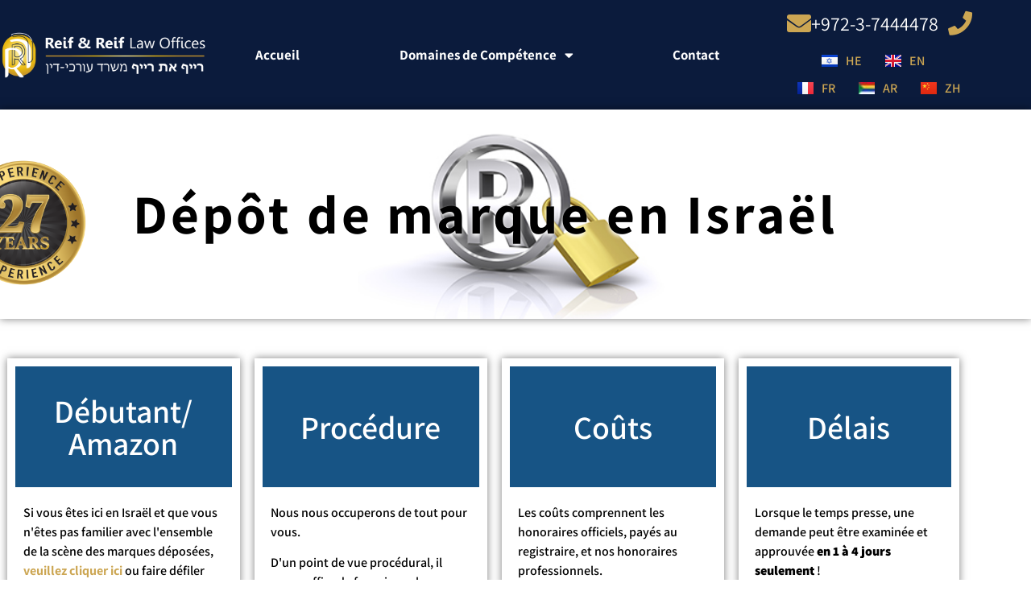

--- FILE ---
content_type: text/html; charset=UTF-8
request_url: https://www.reiflaw.com/fr/depot-de-marque-en-israel/
body_size: 27519
content:
<!doctype html>
<html lang="he-IL">
<head>
	<meta charset="UTF-8">
	<meta name="viewport" content="width=device-width, initial-scale=1">
	<link rel="profile" href="https://gmpg.org/xfn/11">
	<meta name='robots' content='index, follow, max-image-preview:large, max-snippet:-1, max-video-preview:-1' />
<link rel="alternate" href="https://www.reiflaw.com/%d7%a8%d7%99%d7%a9%d7%95%d7%9d-%d7%a1%d7%99%d7%9e%d7%9f-%d7%9e%d7%a1%d7%97%d7%a8/" hreflang="he" />
<link rel="alternate" href="https://www.reiflaw.com/en/trademark-registration/" hreflang="en" />
<link rel="alternate" href="https://www.reiflaw.com/fr/depot-de-marque-en-israel/" hreflang="fr" />
<link rel="alternate" href="https://www.reiflaw.com/ar/%d8%aa%d8%b3%d8%ac%d9%8a%d9%84-%d8%a7%d9%84%d8%b9%d9%84%d8%a7%d9%85%d8%a9-%d8%a7%d9%84%d8%aa%d8%ac%d8%a7%d8%b1%d9%8a%d8%a9/" hreflang="ar" />
<link rel="alternate" href="https://www.reiflaw.com/zh/%e4%bb%a5%e8%89%b2%e5%88%97%e5%95%86%e6%a0%87%e6%b3%a8%e5%86%8c/" hreflang="zh" />
<!-- Google tag (gtag.js) consent mode dataLayer added by Site Kit -->
<script id="google_gtagjs-js-consent-mode-data-layer">
window.dataLayer = window.dataLayer || [];function gtag(){dataLayer.push(arguments);}
gtag('consent', 'default', {"ad_personalization":"denied","ad_storage":"denied","ad_user_data":"denied","analytics_storage":"denied","functionality_storage":"denied","security_storage":"denied","personalization_storage":"denied","region":["AT","BE","BG","CH","CY","CZ","DE","DK","EE","ES","FI","FR","GB","GR","HR","HU","IE","IS","IT","LI","LT","LU","LV","MT","NL","NO","PL","PT","RO","SE","SI","SK"],"wait_for_update":500});
window._googlesitekitConsentCategoryMap = {"statistics":["analytics_storage"],"marketing":["ad_storage","ad_user_data","ad_personalization"],"functional":["functionality_storage","security_storage"],"preferences":["personalization_storage"]};
window._googlesitekitConsents = {"ad_personalization":"denied","ad_storage":"denied","ad_user_data":"denied","analytics_storage":"denied","functionality_storage":"denied","security_storage":"denied","personalization_storage":"denied","region":["AT","BE","BG","CH","CY","CZ","DE","DK","EE","ES","FI","FR","GB","GR","HR","HU","IE","IS","IT","LI","LT","LU","LV","MT","NL","NO","PL","PT","RO","SE","SI","SK"],"wait_for_update":500};
</script>
<!-- End Google tag (gtag.js) consent mode dataLayer added by Site Kit -->

	<!-- This site is optimized with the Yoast SEO plugin v26.7 - https://yoast.com/wordpress/plugins/seo/ -->
	<title>Dépôt de marque en Israël - רייף את רייף</title>
	<link rel="canonical" href="https://www.reiflaw.com/fr/depot-de-marque-en-israel/" />
	<meta property="og:locale" content="he_IL" />
	<meta property="og:locale:alternate" content="he_IL" />
	<meta property="og:locale:alternate" content="en_GB" />
	<meta property="og:locale:alternate" content="ar_AR" />
	<meta property="og:locale:alternate" content="zh_CN" />
	<meta property="og:type" content="article" />
	<meta property="og:title" content="Dépôt de marque en Israël - רייף את רייף" />
	<meta property="og:description" content="Débutant/ Amazon Si vous êtes ici en Israël et que vous n&#039;êtes pas familier avec l&#039;ensemble de la scène des marques déposées, veuillez cliquer ici ou faire défiler vers le bas pour obtenir des informations de base. Si vous êtes ici en Israël et que vous cherchez à enregistrer une marque dans le seul but [&hellip;]" />
	<meta property="og:url" content="https://www.reiflaw.com/fr/depot-de-marque-en-israel/" />
	<meta property="og:site_name" content="רייף את רייף" />
	<meta property="article:modified_time" content="2025-01-06T16:36:17+00:00" />
	<meta property="og:image" content="https://www.reiflaw.com/wp-content/uploads/2021/08/medal-27-1.png" />
	<meta property="og:image:width" content="2280" />
	<meta property="og:image:height" content="2244" />
	<meta property="og:image:type" content="image/png" />
	<meta name="twitter:card" content="summary_large_image" />
	<meta name="twitter:label1" content="זמן קריאה מוערך" />
	<meta name="twitter:data1" content="14 דקות" />
	<script type="application/ld+json" class="yoast-schema-graph">{"@context":"https://schema.org","@graph":[{"@type":"WebPage","@id":"https://www.reiflaw.com/fr/depot-de-marque-en-israel/","url":"https://www.reiflaw.com/fr/depot-de-marque-en-israel/","name":"Dépôt de marque en Israël - רייף את רייף","isPartOf":{"@id":"https://www.reiflaw.com/fr/%d7%a2%d7%9e%d7%95%d7%93-%d7%94%d7%91%d7%99%d7%aa-francais/#website"},"primaryImageOfPage":{"@id":"https://www.reiflaw.com/fr/depot-de-marque-en-israel/#primaryimage"},"image":{"@id":"https://www.reiflaw.com/fr/depot-de-marque-en-israel/#primaryimage"},"thumbnailUrl":"https://www.reiflaw.com/wp-content/uploads/2021/08/medal-27-1-1024x1008.png","datePublished":"2021-05-26T08:38:33+00:00","dateModified":"2025-01-06T16:36:17+00:00","breadcrumb":{"@id":"https://www.reiflaw.com/fr/depot-de-marque-en-israel/#breadcrumb"},"inLanguage":"he-IL","potentialAction":[{"@type":"ReadAction","target":["https://www.reiflaw.com/fr/depot-de-marque-en-israel/"]}]},{"@type":"ImageObject","inLanguage":"he-IL","@id":"https://www.reiflaw.com/fr/depot-de-marque-en-israel/#primaryimage","url":"https://www.reiflaw.com/wp-content/uploads/2021/08/medal-27-1-1024x1008.png","contentUrl":"https://www.reiflaw.com/wp-content/uploads/2021/08/medal-27-1-1024x1008.png"},{"@type":"BreadcrumbList","@id":"https://www.reiflaw.com/fr/depot-de-marque-en-israel/#breadcrumb","itemListElement":[{"@type":"ListItem","position":1,"name":"דף הבית","item":"https://www.reiflaw.com/fr/%d7%a2%d7%9e%d7%95%d7%93-%d7%94%d7%91%d7%99%d7%aa-francais/"},{"@type":"ListItem","position":2,"name":"Dépôt de marque en Israël"}]},{"@type":"WebSite","@id":"https://www.reiflaw.com/fr/%d7%a2%d7%9e%d7%95%d7%93-%d7%94%d7%91%d7%99%d7%aa-francais/#website","url":"https://www.reiflaw.com/fr/%d7%a2%d7%9e%d7%95%d7%93-%d7%94%d7%91%d7%99%d7%aa-francais/","name":"רייף את רייף","description":"משרד עורכי דין ונוטריון","potentialAction":[{"@type":"SearchAction","target":{"@type":"EntryPoint","urlTemplate":"https://www.reiflaw.com/fr/%d7%a2%d7%9e%d7%95%d7%93-%d7%94%d7%91%d7%99%d7%aa-francais/?s={search_term_string}"},"query-input":{"@type":"PropertyValueSpecification","valueRequired":true,"valueName":"search_term_string"}}],"inLanguage":"he-IL"}]}</script>
	<!-- / Yoast SEO plugin. -->


<link rel='dns-prefetch' href='//www.googletagmanager.com' />
<link rel="alternate" type="application/rss+xml" title="רייף את רייף &laquo; פיד‏" href="https://www.reiflaw.com/fr/feed/" />
<link rel="alternate" type="application/rss+xml" title="רייף את רייף &laquo; פיד תגובות‏" href="https://www.reiflaw.com/fr/comments/feed/" />
<link rel="alternate" title="oEmbed (JSON)" type="application/json+oembed" href="https://www.reiflaw.com/wp-json/oembed/1.0/embed?url=https%3A%2F%2Fwww.reiflaw.com%2Ffr%2Fdepot-de-marque-en-israel%2F&#038;lang=fr" />
<link rel="alternate" title="oEmbed (XML)" type="text/xml+oembed" href="https://www.reiflaw.com/wp-json/oembed/1.0/embed?url=https%3A%2F%2Fwww.reiflaw.com%2Ffr%2Fdepot-de-marque-en-israel%2F&#038;format=xml&#038;lang=fr" />
<style id='wp-img-auto-sizes-contain-inline-css'>
img:is([sizes=auto i],[sizes^="auto," i]){contain-intrinsic-size:3000px 1500px}
/*# sourceURL=wp-img-auto-sizes-contain-inline-css */
</style>
<style id='wp-emoji-styles-inline-css'>

	img.wp-smiley, img.emoji {
		display: inline !important;
		border: none !important;
		box-shadow: none !important;
		height: 1em !important;
		width: 1em !important;
		margin: 0 0.07em !important;
		vertical-align: -0.1em !important;
		background: none !important;
		padding: 0 !important;
	}
/*# sourceURL=wp-emoji-styles-inline-css */
</style>
<style id='classic-theme-styles-inline-css'>
/*! This file is auto-generated */
.wp-block-button__link{color:#fff;background-color:#32373c;border-radius:9999px;box-shadow:none;text-decoration:none;padding:calc(.667em + 2px) calc(1.333em + 2px);font-size:1.125em}.wp-block-file__button{background:#32373c;color:#fff;text-decoration:none}
/*# sourceURL=/wp-includes/css/classic-themes.min.css */
</style>
<style id='safe-svg-svg-icon-style-inline-css'>
.safe-svg-cover{text-align:center}.safe-svg-cover .safe-svg-inside{display:inline-block;max-width:100%}.safe-svg-cover svg{height:100%;max-height:100%;max-width:100%;width:100%}

/*# sourceURL=https://www.reiflaw.com/wp-content/plugins/safe-svg/dist/safe-svg-block-frontend.css */
</style>
<link rel='stylesheet' id='jet-engine-frontend-css' href='https://www.reiflaw.com/wp-content/plugins/jet-engine/assets/css/frontend.css?ver=3.3.0.1' media='all' />
<style id='global-styles-inline-css'>
:root{--wp--preset--aspect-ratio--square: 1;--wp--preset--aspect-ratio--4-3: 4/3;--wp--preset--aspect-ratio--3-4: 3/4;--wp--preset--aspect-ratio--3-2: 3/2;--wp--preset--aspect-ratio--2-3: 2/3;--wp--preset--aspect-ratio--16-9: 16/9;--wp--preset--aspect-ratio--9-16: 9/16;--wp--preset--color--black: #000000;--wp--preset--color--cyan-bluish-gray: #abb8c3;--wp--preset--color--white: #ffffff;--wp--preset--color--pale-pink: #f78da7;--wp--preset--color--vivid-red: #cf2e2e;--wp--preset--color--luminous-vivid-orange: #ff6900;--wp--preset--color--luminous-vivid-amber: #fcb900;--wp--preset--color--light-green-cyan: #7bdcb5;--wp--preset--color--vivid-green-cyan: #00d084;--wp--preset--color--pale-cyan-blue: #8ed1fc;--wp--preset--color--vivid-cyan-blue: #0693e3;--wp--preset--color--vivid-purple: #9b51e0;--wp--preset--gradient--vivid-cyan-blue-to-vivid-purple: linear-gradient(135deg,rgb(6,147,227) 0%,rgb(155,81,224) 100%);--wp--preset--gradient--light-green-cyan-to-vivid-green-cyan: linear-gradient(135deg,rgb(122,220,180) 0%,rgb(0,208,130) 100%);--wp--preset--gradient--luminous-vivid-amber-to-luminous-vivid-orange: linear-gradient(135deg,rgb(252,185,0) 0%,rgb(255,105,0) 100%);--wp--preset--gradient--luminous-vivid-orange-to-vivid-red: linear-gradient(135deg,rgb(255,105,0) 0%,rgb(207,46,46) 100%);--wp--preset--gradient--very-light-gray-to-cyan-bluish-gray: linear-gradient(135deg,rgb(238,238,238) 0%,rgb(169,184,195) 100%);--wp--preset--gradient--cool-to-warm-spectrum: linear-gradient(135deg,rgb(74,234,220) 0%,rgb(151,120,209) 20%,rgb(207,42,186) 40%,rgb(238,44,130) 60%,rgb(251,105,98) 80%,rgb(254,248,76) 100%);--wp--preset--gradient--blush-light-purple: linear-gradient(135deg,rgb(255,206,236) 0%,rgb(152,150,240) 100%);--wp--preset--gradient--blush-bordeaux: linear-gradient(135deg,rgb(254,205,165) 0%,rgb(254,45,45) 50%,rgb(107,0,62) 100%);--wp--preset--gradient--luminous-dusk: linear-gradient(135deg,rgb(255,203,112) 0%,rgb(199,81,192) 50%,rgb(65,88,208) 100%);--wp--preset--gradient--pale-ocean: linear-gradient(135deg,rgb(255,245,203) 0%,rgb(182,227,212) 50%,rgb(51,167,181) 100%);--wp--preset--gradient--electric-grass: linear-gradient(135deg,rgb(202,248,128) 0%,rgb(113,206,126) 100%);--wp--preset--gradient--midnight: linear-gradient(135deg,rgb(2,3,129) 0%,rgb(40,116,252) 100%);--wp--preset--font-size--small: 13px;--wp--preset--font-size--medium: 20px;--wp--preset--font-size--large: 36px;--wp--preset--font-size--x-large: 42px;--wp--preset--spacing--20: 0.44rem;--wp--preset--spacing--30: 0.67rem;--wp--preset--spacing--40: 1rem;--wp--preset--spacing--50: 1.5rem;--wp--preset--spacing--60: 2.25rem;--wp--preset--spacing--70: 3.38rem;--wp--preset--spacing--80: 5.06rem;--wp--preset--shadow--natural: 6px 6px 9px rgba(0, 0, 0, 0.2);--wp--preset--shadow--deep: 12px 12px 50px rgba(0, 0, 0, 0.4);--wp--preset--shadow--sharp: 6px 6px 0px rgba(0, 0, 0, 0.2);--wp--preset--shadow--outlined: 6px 6px 0px -3px rgb(255, 255, 255), 6px 6px rgb(0, 0, 0);--wp--preset--shadow--crisp: 6px 6px 0px rgb(0, 0, 0);}:where(.is-layout-flex){gap: 0.5em;}:where(.is-layout-grid){gap: 0.5em;}body .is-layout-flex{display: flex;}.is-layout-flex{flex-wrap: wrap;align-items: center;}.is-layout-flex > :is(*, div){margin: 0;}body .is-layout-grid{display: grid;}.is-layout-grid > :is(*, div){margin: 0;}:where(.wp-block-columns.is-layout-flex){gap: 2em;}:where(.wp-block-columns.is-layout-grid){gap: 2em;}:where(.wp-block-post-template.is-layout-flex){gap: 1.25em;}:where(.wp-block-post-template.is-layout-grid){gap: 1.25em;}.has-black-color{color: var(--wp--preset--color--black) !important;}.has-cyan-bluish-gray-color{color: var(--wp--preset--color--cyan-bluish-gray) !important;}.has-white-color{color: var(--wp--preset--color--white) !important;}.has-pale-pink-color{color: var(--wp--preset--color--pale-pink) !important;}.has-vivid-red-color{color: var(--wp--preset--color--vivid-red) !important;}.has-luminous-vivid-orange-color{color: var(--wp--preset--color--luminous-vivid-orange) !important;}.has-luminous-vivid-amber-color{color: var(--wp--preset--color--luminous-vivid-amber) !important;}.has-light-green-cyan-color{color: var(--wp--preset--color--light-green-cyan) !important;}.has-vivid-green-cyan-color{color: var(--wp--preset--color--vivid-green-cyan) !important;}.has-pale-cyan-blue-color{color: var(--wp--preset--color--pale-cyan-blue) !important;}.has-vivid-cyan-blue-color{color: var(--wp--preset--color--vivid-cyan-blue) !important;}.has-vivid-purple-color{color: var(--wp--preset--color--vivid-purple) !important;}.has-black-background-color{background-color: var(--wp--preset--color--black) !important;}.has-cyan-bluish-gray-background-color{background-color: var(--wp--preset--color--cyan-bluish-gray) !important;}.has-white-background-color{background-color: var(--wp--preset--color--white) !important;}.has-pale-pink-background-color{background-color: var(--wp--preset--color--pale-pink) !important;}.has-vivid-red-background-color{background-color: var(--wp--preset--color--vivid-red) !important;}.has-luminous-vivid-orange-background-color{background-color: var(--wp--preset--color--luminous-vivid-orange) !important;}.has-luminous-vivid-amber-background-color{background-color: var(--wp--preset--color--luminous-vivid-amber) !important;}.has-light-green-cyan-background-color{background-color: var(--wp--preset--color--light-green-cyan) !important;}.has-vivid-green-cyan-background-color{background-color: var(--wp--preset--color--vivid-green-cyan) !important;}.has-pale-cyan-blue-background-color{background-color: var(--wp--preset--color--pale-cyan-blue) !important;}.has-vivid-cyan-blue-background-color{background-color: var(--wp--preset--color--vivid-cyan-blue) !important;}.has-vivid-purple-background-color{background-color: var(--wp--preset--color--vivid-purple) !important;}.has-black-border-color{border-color: var(--wp--preset--color--black) !important;}.has-cyan-bluish-gray-border-color{border-color: var(--wp--preset--color--cyan-bluish-gray) !important;}.has-white-border-color{border-color: var(--wp--preset--color--white) !important;}.has-pale-pink-border-color{border-color: var(--wp--preset--color--pale-pink) !important;}.has-vivid-red-border-color{border-color: var(--wp--preset--color--vivid-red) !important;}.has-luminous-vivid-orange-border-color{border-color: var(--wp--preset--color--luminous-vivid-orange) !important;}.has-luminous-vivid-amber-border-color{border-color: var(--wp--preset--color--luminous-vivid-amber) !important;}.has-light-green-cyan-border-color{border-color: var(--wp--preset--color--light-green-cyan) !important;}.has-vivid-green-cyan-border-color{border-color: var(--wp--preset--color--vivid-green-cyan) !important;}.has-pale-cyan-blue-border-color{border-color: var(--wp--preset--color--pale-cyan-blue) !important;}.has-vivid-cyan-blue-border-color{border-color: var(--wp--preset--color--vivid-cyan-blue) !important;}.has-vivid-purple-border-color{border-color: var(--wp--preset--color--vivid-purple) !important;}.has-vivid-cyan-blue-to-vivid-purple-gradient-background{background: var(--wp--preset--gradient--vivid-cyan-blue-to-vivid-purple) !important;}.has-light-green-cyan-to-vivid-green-cyan-gradient-background{background: var(--wp--preset--gradient--light-green-cyan-to-vivid-green-cyan) !important;}.has-luminous-vivid-amber-to-luminous-vivid-orange-gradient-background{background: var(--wp--preset--gradient--luminous-vivid-amber-to-luminous-vivid-orange) !important;}.has-luminous-vivid-orange-to-vivid-red-gradient-background{background: var(--wp--preset--gradient--luminous-vivid-orange-to-vivid-red) !important;}.has-very-light-gray-to-cyan-bluish-gray-gradient-background{background: var(--wp--preset--gradient--very-light-gray-to-cyan-bluish-gray) !important;}.has-cool-to-warm-spectrum-gradient-background{background: var(--wp--preset--gradient--cool-to-warm-spectrum) !important;}.has-blush-light-purple-gradient-background{background: var(--wp--preset--gradient--blush-light-purple) !important;}.has-blush-bordeaux-gradient-background{background: var(--wp--preset--gradient--blush-bordeaux) !important;}.has-luminous-dusk-gradient-background{background: var(--wp--preset--gradient--luminous-dusk) !important;}.has-pale-ocean-gradient-background{background: var(--wp--preset--gradient--pale-ocean) !important;}.has-electric-grass-gradient-background{background: var(--wp--preset--gradient--electric-grass) !important;}.has-midnight-gradient-background{background: var(--wp--preset--gradient--midnight) !important;}.has-small-font-size{font-size: var(--wp--preset--font-size--small) !important;}.has-medium-font-size{font-size: var(--wp--preset--font-size--medium) !important;}.has-large-font-size{font-size: var(--wp--preset--font-size--large) !important;}.has-x-large-font-size{font-size: var(--wp--preset--font-size--x-large) !important;}
:where(.wp-block-post-template.is-layout-flex){gap: 1.25em;}:where(.wp-block-post-template.is-layout-grid){gap: 1.25em;}
:where(.wp-block-term-template.is-layout-flex){gap: 1.25em;}:where(.wp-block-term-template.is-layout-grid){gap: 1.25em;}
:where(.wp-block-columns.is-layout-flex){gap: 2em;}:where(.wp-block-columns.is-layout-grid){gap: 2em;}
:root :where(.wp-block-pullquote){font-size: 1.5em;line-height: 1.6;}
/*# sourceURL=global-styles-inline-css */
</style>
<link rel='stylesheet' id='trp-language-switcher-style-css' href='https://www.reiflaw.com/wp-content/plugins/translatepress-multilingual/assets/css/trp-language-switcher.css?ver=3.0.7' media='all' />
<link rel='stylesheet' id='hello-elementor-css' href='https://www.reiflaw.com/wp-content/themes/hello-elementor/style.min.css?ver=2.9.0' media='all' />
<link rel='stylesheet' id='hello-elementor-theme-style-css' href='https://www.reiflaw.com/wp-content/themes/hello-elementor/theme.min.css?ver=2.9.0' media='all' />
<link rel='stylesheet' id='elementor-frontend-css' href='https://www.reiflaw.com/wp-content/uploads/elementor/css/custom-frontend.min.css?ver=1768525258' media='all' />
<link rel='stylesheet' id='widget-image-css' href='https://www.reiflaw.com/wp-content/plugins/elementor/assets/css/widget-image.min.css?ver=3.34.1' media='all' />
<link rel='stylesheet' id='widget-nav-menu-css' href='https://www.reiflaw.com/wp-content/uploads/elementor/css/custom-pro-widget-nav-menu.min.css?ver=1768528362' media='all' />
<link rel='stylesheet' id='widget-icon-list-css' href='https://www.reiflaw.com/wp-content/uploads/elementor/css/custom-widget-icon-list.min.css?ver=1768528362' media='all' />
<link rel='stylesheet' id='jet-elements-css' href='https://www.reiflaw.com/wp-content/plugins/jet-elements/assets/css/jet-elements.css?ver=2.6.14' media='all' />
<link rel='stylesheet' id='jet-elements-skin-css' href='https://www.reiflaw.com/wp-content/plugins/jet-elements/assets/css/jet-elements-skin.css?ver=2.6.14' media='all' />
<link rel='stylesheet' id='elementor-icons-css' href='https://www.reiflaw.com/wp-content/plugins/elementor/assets/lib/eicons/css/elementor-icons.min.css?ver=5.45.0' media='all' />
<link rel='stylesheet' id='elementor-post-9-css' href='https://www.reiflaw.com/wp-content/uploads/elementor/css/post-9.css?ver=1768525258' media='all' />
<link rel='stylesheet' id='cpel-language-switcher-css' href='https://www.reiflaw.com/wp-content/plugins/connect-polylang-elementor/assets/css/language-switcher.min.css?ver=2.5.5' media='all' />
<link rel='stylesheet' id='widget-heading-css' href='https://www.reiflaw.com/wp-content/plugins/elementor/assets/css/widget-heading.min.css?ver=3.34.1' media='all' />
<link rel='stylesheet' id='elementor-post-2618-css' href='https://www.reiflaw.com/wp-content/uploads/elementor/css/post-2618.css?ver=1768554039' media='all' />
<link rel='stylesheet' id='elementor-post-2907-css' href='https://www.reiflaw.com/wp-content/uploads/elementor/css/post-2907.css?ver=1768531477' media='all' />
<link rel='stylesheet' id='elementor-post-2884-css' href='https://www.reiflaw.com/wp-content/uploads/elementor/css/post-2884.css?ver=1768531477' media='all' />
<link rel='stylesheet' id='font-awesome-css-css' href='https://www.reiflaw.com/wp-content/plugins/mystickyelements-pro/css/font-awesome.min.css?ver=2.1.5' media='all' />
<link rel='stylesheet' id='mystickyelements-front-css-css' href='https://www.reiflaw.com/wp-content/plugins/mystickyelements-pro/css/mystickyelements-front.min.css?ver=2.1.5' media='all' />
<link rel='stylesheet' id='intl-tel-input-css' href='https://www.reiflaw.com/wp-content/plugins/mystickyelements-pro/intl-tel-input-src/build/css/intlTelInput.css?ver=2.1.5' media='all' />
<link rel='stylesheet' id='elementor-gf-local-assistant-css' href='https://www.reiflaw.com/wp-content/uploads/elementor/google-fonts/css/assistant.css?ver=1742260353' media='all' />
<link rel='stylesheet' id='elementor-icons-shared-0-css' href='https://www.reiflaw.com/wp-content/plugins/elementor/assets/lib/font-awesome/css/fontawesome.min.css?ver=5.15.3' media='all' />
<link rel='stylesheet' id='elementor-icons-fa-solid-css' href='https://www.reiflaw.com/wp-content/plugins/elementor/assets/lib/font-awesome/css/solid.min.css?ver=5.15.3' media='all' />
<link rel='stylesheet' id='elementor-icons-fa-brands-css' href='https://www.reiflaw.com/wp-content/plugins/elementor/assets/lib/font-awesome/css/brands.min.css?ver=5.15.3' media='all' />
<script src="https://www.reiflaw.com/wp-includes/js/jquery/jquery.min.js?ver=3.7.1" id="jquery-core-js"></script>
<script src="https://www.reiflaw.com/wp-includes/js/jquery/jquery-migrate.min.js?ver=3.4.1" id="jquery-migrate-js"></script>

<!-- Google tag (gtag.js) snippet added by Site Kit -->
<!-- Google Analytics snippet added by Site Kit -->
<script src="https://www.googletagmanager.com/gtag/js?id=GT-MK9MMFS" id="google_gtagjs-js" async></script>
<script id="google_gtagjs-js-after">
window.dataLayer = window.dataLayer || [];function gtag(){dataLayer.push(arguments);}
gtag("set","linker",{"domains":["www.reiflaw.com"]});
gtag("js", new Date());
gtag("set", "developer_id.dZTNiMT", true);
gtag("config", "GT-MK9MMFS");
//# sourceURL=google_gtagjs-js-after
</script>
<link rel="https://api.w.org/" href="https://www.reiflaw.com/wp-json/" /><link rel="alternate" title="JSON" type="application/json" href="https://www.reiflaw.com/wp-json/wp/v2/pages/2618" /><link rel="EditURI" type="application/rsd+xml" title="RSD" href="https://www.reiflaw.com/xmlrpc.php?rsd" />
<meta name="generator" content="WordPress 6.9" />
<link rel='shortlink' href='https://www.reiflaw.com/?p=2618' />
<meta name="generator" content="Site Kit by Google 1.170.0" /><!-- HFCM by 99 Robots - Snippet # 1: google ads site tag -->
<!-- Global site tag (gtag.js) - Google Ads: 1000253391 -->
<script async src="https://www.googletagmanager.com/gtag/js?id=AW-1000253391"></script>
<script>
  window.dataLayer = window.dataLayer || [];
  function gtag(){dataLayer.push(arguments);}
  gtag('js', new Date());

  gtag('config', 'AW-1000253391');
</script>

<!-- /end HFCM by 99 Robots -->
<!-- HFCM by 99 Robots - Snippet # 2: google ads phone calls -->
<script>
  gtag('config', 'AW-1000253391/NyBqCNOut_ACEM_P-twD', {
    'phone_conversion_number': '03-7444478'
  });
</script>

<script>
  gtag('config', 'AW-1000253391/syoOCKKZufACEM_P-twD', {
    'phone_conversion_number': '+972-3-7444478'
  });
</script>

<script>
  gtag('config', 'AW-1000253391/xtRxCJe6t_ACEM_P-twD', {
    'phone_conversion_number': '+97237444478'
  });
</script>

<!-- /end HFCM by 99 Robots -->
<!-- HFCM by 99 Robots - Snippet # 4: maskyoo script -->
<script type="text/javascript">
window.MSQ_cmds = window.MSQ_cmds || [];
window.__msq = {};
window.__msq.dr = function(f) {
	/loaded|complete/.test(document.readyState) ? f() : setTimeout("window.__msq.dr(" + f + ")", 9)
};
window.__msq.dr(function () {
	window.__msq.r = /(:?(:?\+1[\s\-]{0,1}(?:(?:\d{1}[\s\-]{0,1}){10}|[\(\{]{1}\d{3}[\)\}]{1}[\s\-]{0,1}(?:\d{1}[\s\-]{0,1}){7})|[\(\{]{1}\d{3}[\)\}]{1}[\s\-]{0,1}(?:\d{1}[\s\-]{0,1}){7}|\d{3}[\s\-]{0,1}\d{3}[\s\-]{0,1}\d{4})|1\d{3}[\s\-]{0,1}(?!\n)(:?\d{6}|(:?\d{2}[\s\-]{1}){2}\d{2})|(:?\d{2}[\s\-]{0,1}){4}\d{2}|\+{0,1}972[\s\-]{0,1}0{0,1}\d{1}[\s\-]{0,1}(:?\d{3}[\s\-]{0,1}\d{2}[\s\-]{0,1}\d{2}|\d{3}[\s\-]{0,1}\d{4}|\d{2}[\s\-]{0,1}\d{2}[\s\-]{0,1}\d{3})|(:?\d{3}?[- ]?\d{7})|(:?\d{3}?[- ]?\d{3}?[- ]?\d{4})|(:?\d{3}?[- ]?\d{3}?[- ]?\d{2}?[- ]?\d{2})|(:?\d{2}?[- ]?\d{3}?[- ]?\d{4})|(:?\d{2}?[- ]?\d{7})|(:?\d{2}?[- ]?\d{3}?[- ]?\d{2}?[- ]?\d{2})|(:?\d{10})|(:?\d{9}))/g;
	window.__msq.s_el = new Array("body");
	window.__msq.arr=[];

	window.__msq.s_el.forEach(function(e) {
		document.querySelectorAll(e).forEach(function(ee) {if(ee && typeof ee !== "undefined" && ee.outerHTML.replace(/&.*;/g,'').match(window.__msq.r)) ee.outerHTML.replace(/&.*;/g,'').match(window.__msq.r).toString().replace(/[^0-9,]+/g,'').replace(/,/g," ").trim().split(" ").forEach(function(el) {if(el.length<8) return; else window.__msq.arr.push((el.charAt(0)==0?el.substring(1):el));});});
	});
	window.__msq.arr = Array.from(new Set(window.__msq.arr));
	window.__msq.arr.forEach(function(e,i) {window.__msq.arr[i]={'maskyoo':e};});
	window.MSQ_cmds.push(['ttl', 1000]);
	window.MSQ_cmds.push(['p',window.__msq.arr]);
	window.__msq._owa = document.createElement('script'); window.__msq._owa.type = 'text/javascript'; 
	window.__msq._owa.async = true;	window.__msq._owa.src = 'https://s3.eu-central-1.amazonaws.com/maskyoo-cdn/msq.tracker.js';
	window.__msq._owa_s = document.getElementsByTagName('script')[0]; window.__msq._owa_s.parentNode.insertBefore(window.__msq._owa, window.__msq._owa_s);
});
</script>

<script>
	(function () {
	var s = document.createElement('script');
	s.type = 'text/javascript';
	s.async = true;
	s.src = ('https:' == document.location.protocol ? 'https://' : 'http://') + 's3.amazonaws.com/maskyoo_referrer/co_il_nextsite_dynamic/aab3238922bcc25a6f606eb525ffdc56.js';
	var x = document.getElementsByTagName('script')[0];
	x.parentNode.insertBefore(s, x);
	})();
</script>
				
<!-- /end HFCM by 99 Robots -->
<!-- HFCM by 99 Robots - Snippet # 5: google analytics 4 -->
<!-- Google tag (gtag.js) -->
<script async src="https://www.googletagmanager.com/gtag/js?id=G-M1QR0DYVYX"></script>
<script>
  window.dataLayer = window.dataLayer || [];
  function gtag(){dataLayer.push(arguments);}
  gtag('js', new Date());

  gtag('config', 'G-M1QR0DYVYX');
</script>
<!-- /end HFCM by 99 Robots -->
<link rel="alternate" hreflang="he-IL" href="https://www.reiflaw.com/fr/depot-de-marque-en-israel/"/>
<link rel="alternate" hreflang="en-US" href="https://www.reiflaw.com/en/fr/depot-de-marque-en-israel/"/>
<link rel="alternate" hreflang="he" href="https://www.reiflaw.com/fr/depot-de-marque-en-israel/"/>
<link rel="alternate" hreflang="en" href="https://www.reiflaw.com/en/fr/depot-de-marque-en-israel/"/>
<meta name="generator" content="Elementor 3.34.1; features: additional_custom_breakpoints; settings: css_print_method-external, google_font-enabled, font_display-auto">
			<style>
				.e-con.e-parent:nth-of-type(n+4):not(.e-lazyloaded):not(.e-no-lazyload),
				.e-con.e-parent:nth-of-type(n+4):not(.e-lazyloaded):not(.e-no-lazyload) * {
					background-image: none !important;
				}
				@media screen and (max-height: 1024px) {
					.e-con.e-parent:nth-of-type(n+3):not(.e-lazyloaded):not(.e-no-lazyload),
					.e-con.e-parent:nth-of-type(n+3):not(.e-lazyloaded):not(.e-no-lazyload) * {
						background-image: none !important;
					}
				}
				@media screen and (max-height: 640px) {
					.e-con.e-parent:nth-of-type(n+2):not(.e-lazyloaded):not(.e-no-lazyload),
					.e-con.e-parent:nth-of-type(n+2):not(.e-lazyloaded):not(.e-no-lazyload) * {
						background-image: none !important;
					}
				}
			</style>
						<meta name="theme-color" content="#FFFFFF">
			<link rel="icon" href="https://www.reiflaw.com/wp-content/uploads/2021/07/cropped-Aryeh-Reif_icon-dark-32x32.png" sizes="32x32" />
<link rel="icon" href="https://www.reiflaw.com/wp-content/uploads/2021/07/cropped-Aryeh-Reif_icon-dark-192x192.png" sizes="192x192" />
<link rel="apple-touch-icon" href="https://www.reiflaw.com/wp-content/uploads/2021/07/cropped-Aryeh-Reif_icon-dark-180x180.png" />
<meta name="msapplication-TileImage" content="https://www.reiflaw.com/wp-content/uploads/2021/07/cropped-Aryeh-Reif_icon-dark-270x270.png" />
</head>
<body class="wp-singular page-template-default page page-id-2618 wp-theme-hello-elementor translatepress-he_IL elementor-default elementor-kit-9 elementor-page elementor-page-2618">


<a class="skip-link screen-reader-text" href="#content">דלג לתוכן</a>

		<header data-elementor-type="header" data-elementor-id="2907" class="elementor elementor-2907 elementor-location-header" data-elementor-post-type="elementor_library">
					<section class="elementor-section elementor-top-section elementor-element elementor-element-11e7ca6 elementor-section-height-min-height elementor-hidden-tablet elementor-hidden-phone elementor-section-content-middle elementor-section-boxed elementor-section-height-default elementor-section-items-middle" data-id="11e7ca6" data-element_type="section" data-settings="{&quot;jet_parallax_layout_list&quot;:[{&quot;jet_parallax_layout_image&quot;:{&quot;url&quot;:&quot;&quot;,&quot;id&quot;:&quot;&quot;,&quot;size&quot;:&quot;&quot;},&quot;_id&quot;:&quot;ceb01d0&quot;,&quot;jet_parallax_layout_image_tablet&quot;:{&quot;url&quot;:&quot;&quot;,&quot;id&quot;:&quot;&quot;,&quot;size&quot;:&quot;&quot;},&quot;jet_parallax_layout_image_mobile&quot;:{&quot;url&quot;:&quot;&quot;,&quot;id&quot;:&quot;&quot;,&quot;size&quot;:&quot;&quot;},&quot;jet_parallax_layout_speed&quot;:{&quot;unit&quot;:&quot;%&quot;,&quot;size&quot;:50,&quot;sizes&quot;:[]},&quot;jet_parallax_layout_type&quot;:&quot;scroll&quot;,&quot;jet_parallax_layout_direction&quot;:null,&quot;jet_parallax_layout_fx_direction&quot;:null,&quot;jet_parallax_layout_z_index&quot;:&quot;&quot;,&quot;jet_parallax_layout_bg_x&quot;:50,&quot;jet_parallax_layout_bg_x_tablet&quot;:&quot;&quot;,&quot;jet_parallax_layout_bg_x_mobile&quot;:&quot;&quot;,&quot;jet_parallax_layout_bg_y&quot;:50,&quot;jet_parallax_layout_bg_y_tablet&quot;:&quot;&quot;,&quot;jet_parallax_layout_bg_y_mobile&quot;:&quot;&quot;,&quot;jet_parallax_layout_bg_size&quot;:&quot;auto&quot;,&quot;jet_parallax_layout_bg_size_tablet&quot;:&quot;&quot;,&quot;jet_parallax_layout_bg_size_mobile&quot;:&quot;&quot;,&quot;jet_parallax_layout_animation_prop&quot;:&quot;transform&quot;,&quot;jet_parallax_layout_on&quot;:[&quot;desktop&quot;,&quot;tablet&quot;]}],&quot;background_background&quot;:&quot;classic&quot;}">
						<div class="elementor-container elementor-column-gap-default">
					<div class="elementor-column elementor-col-33 elementor-top-column elementor-element elementor-element-043ff9b" data-id="043ff9b" data-element_type="column">
			<div class="elementor-widget-wrap elementor-element-populated">
						<div class="elementor-element elementor-element-2e0384d elementor-widget elementor-widget-image" data-id="2e0384d" data-element_type="widget" data-widget_type="image.default">
				<div class="elementor-widget-container">
																<a href="https://www.reiflaw.com/fr/%d7%a2%d7%9e%d7%95%d7%93-%d7%94%d7%91%d7%99%d7%aa-francais/">
							<img width="1860" height="453" src="https://www.reiflaw.com/wp-content/uploads/2021/07/AR-EN_wide-light.png" class="attachment-full size-full wp-image-1408" alt="" srcset="https://www.reiflaw.com/wp-content/uploads/2021/07/AR-EN_wide-light.png 1860w, https://www.reiflaw.com/wp-content/uploads/2021/07/AR-EN_wide-light-300x73.png 300w, https://www.reiflaw.com/wp-content/uploads/2021/07/AR-EN_wide-light-1024x249.png 1024w, https://www.reiflaw.com/wp-content/uploads/2021/07/AR-EN_wide-light-768x187.png 768w, https://www.reiflaw.com/wp-content/uploads/2021/07/AR-EN_wide-light-1536x374.png 1536w, https://www.reiflaw.com/wp-content/uploads/2021/07/AR-EN_wide-light-16x4.png 16w" sizes="(max-width: 1860px) 100vw, 1860px" />								</a>
															</div>
				</div>
					</div>
		</div>
				<div class="elementor-column elementor-col-33 elementor-top-column elementor-element elementor-element-0388e19" data-id="0388e19" data-element_type="column">
			<div class="elementor-widget-wrap elementor-element-populated">
						<div class="elementor-element elementor-element-b232476 elementor-nav-menu__align-justify elementor-nav-menu--dropdown-tablet elementor-nav-menu__text-align-aside elementor-nav-menu--toggle elementor-nav-menu--burger elementor-widget elementor-widget-nav-menu" data-id="b232476" data-element_type="widget" data-settings="{&quot;layout&quot;:&quot;horizontal&quot;,&quot;submenu_icon&quot;:{&quot;value&quot;:&quot;&lt;i class=\&quot;fas fa-caret-down\&quot; aria-hidden=\&quot;true\&quot;&gt;&lt;\/i&gt;&quot;,&quot;library&quot;:&quot;fa-solid&quot;},&quot;toggle&quot;:&quot;burger&quot;}" data-widget_type="nav-menu.default">
				<div class="elementor-widget-container">
								<nav aria-label="תפריט" class="elementor-nav-menu--main elementor-nav-menu__container elementor-nav-menu--layout-horizontal e--pointer-none">
				<ul id="menu-1-b232476" class="elementor-nav-menu"><li class="menu-item menu-item-type-post_type menu-item-object-page menu-item-home menu-item-2708"><a href="https://www.reiflaw.com/fr/%d7%a2%d7%9e%d7%95%d7%93-%d7%94%d7%91%d7%99%d7%aa-francais/" class="elementor-item">Accueil</a></li>
<li class="menu-item menu-item-type-custom menu-item-object-custom current-menu-ancestor current-menu-parent menu-item-has-children menu-item-2709"><a href="https://www.reiflaw.com/fr/%d7%a2%d7%9e%d7%95%d7%93-%d7%94%d7%91%d7%99%d7%aa-francais/#part1" class="elementor-item elementor-item-anchor">Domaines de Compétence</a>
<ul class="sub-menu elementor-nav-menu--dropdown">
	<li class="menu-item menu-item-type-post_type menu-item-object-page current-menu-item page_item page-item-2618 current_page_item menu-item-2705"><a href="https://www.reiflaw.com/fr/depot-de-marque-en-israel/" aria-current="page" class="elementor-sub-item elementor-item-active">Dépôt de marque en Israël</a></li>
	<li class="menu-item menu-item-type-custom menu-item-object-custom current-menu-item menu-item-2711"><a href="https://www.reiflaw.com/fr/depot-de-marque-en-israel/#abroadfr" aria-current="page" class="elementor-sub-item elementor-item-anchor">Dépôt de marque à l'étranger</a></li>
	<li class="menu-item menu-item-type-custom menu-item-object-custom menu-item-2710"><a href="https://www.reiflaw.com/en/trademark-registration-for-the-amazon-brand-registry/" class="elementor-sub-item">Dépôt de marque pour Amazon</a></li>
	<li class="menu-item menu-item-type-post_type menu-item-object-page menu-item-2707"><a href="https://www.reiflaw.com/fr/enregistrement-des-design-brevets-des-design/" class="elementor-sub-item">Enregistrement des design (brevets des design)</a></li>
	<li class="menu-item menu-item-type-post_type menu-item-object-page menu-item-2706"><a href="https://www.reiflaw.com/fr/droit-commercial/" class="elementor-sub-item">Droit Commercial</a></li>
</ul>
</li>
<li class="menu-item menu-item-type-post_type menu-item-object-page menu-item-2717"><a href="https://www.reiflaw.com/fr/contact/" class="elementor-item">Contact</a></li>
</ul>			</nav>
					<div class="elementor-menu-toggle" role="button" tabindex="0" aria-label="כפתור פתיחת תפריט" aria-expanded="false">
			<i aria-hidden="true" role="presentation" class="elementor-menu-toggle__icon--open eicon-menu-bar"></i><i aria-hidden="true" role="presentation" class="elementor-menu-toggle__icon--close eicon-close"></i>		</div>
					<nav class="elementor-nav-menu--dropdown elementor-nav-menu__container" aria-hidden="true">
				<ul id="menu-2-b232476" class="elementor-nav-menu"><li class="menu-item menu-item-type-post_type menu-item-object-page menu-item-home menu-item-2708"><a href="https://www.reiflaw.com/fr/%d7%a2%d7%9e%d7%95%d7%93-%d7%94%d7%91%d7%99%d7%aa-francais/" class="elementor-item" tabindex="-1">Accueil</a></li>
<li class="menu-item menu-item-type-custom menu-item-object-custom current-menu-ancestor current-menu-parent menu-item-has-children menu-item-2709"><a href="https://www.reiflaw.com/fr/%d7%a2%d7%9e%d7%95%d7%93-%d7%94%d7%91%d7%99%d7%aa-francais/#part1" class="elementor-item elementor-item-anchor" tabindex="-1">Domaines de Compétence</a>
<ul class="sub-menu elementor-nav-menu--dropdown">
	<li class="menu-item menu-item-type-post_type menu-item-object-page current-menu-item page_item page-item-2618 current_page_item menu-item-2705"><a href="https://www.reiflaw.com/fr/depot-de-marque-en-israel/" aria-current="page" class="elementor-sub-item elementor-item-active" tabindex="-1">Dépôt de marque en Israël</a></li>
	<li class="menu-item menu-item-type-custom menu-item-object-custom current-menu-item menu-item-2711"><a href="https://www.reiflaw.com/fr/depot-de-marque-en-israel/#abroadfr" aria-current="page" class="elementor-sub-item elementor-item-anchor" tabindex="-1">Dépôt de marque à l'étranger</a></li>
	<li class="menu-item menu-item-type-custom menu-item-object-custom menu-item-2710"><a href="https://www.reiflaw.com/en/trademark-registration-for-the-amazon-brand-registry/" class="elementor-sub-item" tabindex="-1">Dépôt de marque pour Amazon</a></li>
	<li class="menu-item menu-item-type-post_type menu-item-object-page menu-item-2707"><a href="https://www.reiflaw.com/fr/enregistrement-des-design-brevets-des-design/" class="elementor-sub-item" tabindex="-1">Enregistrement des design (brevets des design)</a></li>
	<li class="menu-item menu-item-type-post_type menu-item-object-page menu-item-2706"><a href="https://www.reiflaw.com/fr/droit-commercial/" class="elementor-sub-item" tabindex="-1">Droit Commercial</a></li>
</ul>
</li>
<li class="menu-item menu-item-type-post_type menu-item-object-page menu-item-2717"><a href="https://www.reiflaw.com/fr/contact/" class="elementor-item" tabindex="-1">Contact</a></li>
</ul>			</nav>
						</div>
				</div>
					</div>
		</div>
				<div class="elementor-column elementor-col-33 elementor-top-column elementor-element elementor-element-867c190" data-id="867c190" data-element_type="column">
			<div class="elementor-widget-wrap elementor-element-populated">
						<div class="elementor-element elementor-element-6cf1364 elementor-icon-list--layout-inline elementor-align-start elementor-widget__width-auto elementor-list-item-link-full_width elementor-widget elementor-widget-icon-list" data-id="6cf1364" data-element_type="widget" data-widget_type="icon-list.default">
				<div class="elementor-widget-container">
							<ul class="elementor-icon-list-items elementor-inline-items">
							<li class="elementor-icon-list-item elementor-inline-item">
											<a href="tel:+97237444478">

												<span class="elementor-icon-list-icon">
							<i aria-hidden="true" class="fas fa-phone"></i>						</span>
										<span class="elementor-icon-list-text">972-3-7444478+</span>
											</a>
									</li>
								<li class="elementor-icon-list-item elementor-inline-item">
											<a href="/cdn-cgi/l/email-protection#462b272f2a0634232f202a27316825292b">

												<span class="elementor-icon-list-icon">
							<i aria-hidden="true" class="fas fa-envelope"></i>						</span>
										<span class="elementor-icon-list-text"></span>
											</a>
									</li>
						</ul>
						</div>
				</div>
				<section class="elementor-section elementor-inner-section elementor-element elementor-element-6e692f0 elementor-section-boxed elementor-section-height-default elementor-section-height-default" data-id="6e692f0" data-element_type="section" data-settings="{&quot;jet_parallax_layout_list&quot;:[{&quot;jet_parallax_layout_image&quot;:{&quot;url&quot;:&quot;&quot;,&quot;id&quot;:&quot;&quot;,&quot;size&quot;:&quot;&quot;},&quot;_id&quot;:&quot;6694c22&quot;,&quot;jet_parallax_layout_image_tablet&quot;:{&quot;url&quot;:&quot;&quot;,&quot;id&quot;:&quot;&quot;,&quot;size&quot;:&quot;&quot;},&quot;jet_parallax_layout_image_mobile&quot;:{&quot;url&quot;:&quot;&quot;,&quot;id&quot;:&quot;&quot;,&quot;size&quot;:&quot;&quot;},&quot;jet_parallax_layout_speed&quot;:{&quot;unit&quot;:&quot;%&quot;,&quot;size&quot;:50,&quot;sizes&quot;:[]},&quot;jet_parallax_layout_type&quot;:&quot;scroll&quot;,&quot;jet_parallax_layout_direction&quot;:null,&quot;jet_parallax_layout_fx_direction&quot;:null,&quot;jet_parallax_layout_z_index&quot;:&quot;&quot;,&quot;jet_parallax_layout_bg_x&quot;:50,&quot;jet_parallax_layout_bg_x_tablet&quot;:&quot;&quot;,&quot;jet_parallax_layout_bg_x_mobile&quot;:&quot;&quot;,&quot;jet_parallax_layout_bg_y&quot;:50,&quot;jet_parallax_layout_bg_y_tablet&quot;:&quot;&quot;,&quot;jet_parallax_layout_bg_y_mobile&quot;:&quot;&quot;,&quot;jet_parallax_layout_bg_size&quot;:&quot;auto&quot;,&quot;jet_parallax_layout_bg_size_tablet&quot;:&quot;&quot;,&quot;jet_parallax_layout_bg_size_mobile&quot;:&quot;&quot;,&quot;jet_parallax_layout_animation_prop&quot;:&quot;transform&quot;,&quot;jet_parallax_layout_on&quot;:[&quot;desktop&quot;,&quot;tablet&quot;]}]}">
						<div class="elementor-container elementor-column-gap-default">
					<div class="elementor-column elementor-col-100 elementor-inner-column elementor-element elementor-element-f240076" data-id="f240076" data-element_type="column">
			<div class="elementor-widget-wrap elementor-element-populated">
						<div class="elementor-element elementor-element-d034374 cpel-switcher--align-center cpel-switcher--layout-horizontal cpel-switcher--aspect-ratio-43 elementor-widget elementor-widget-polylang-language-switcher" data-id="d034374" data-element_type="widget" data-widget_type="polylang-language-switcher.default">
				<div class="elementor-widget-container">
					<nav class="cpel-switcher__nav"><ul class="cpel-switcher__list"><li class="cpel-switcher__lang"><a lang="he-IL" hreflang="he-IL" href="https://www.reiflaw.com/%d7%a8%d7%99%d7%a9%d7%95%d7%9d-%d7%a1%d7%99%d7%9e%d7%9f-%d7%9e%d7%a1%d7%97%d7%a8/"><span class="cpel-switcher__flag cpel-switcher__flag--il"><img src="[data-uri]" alt="עברית" /></span><span class="cpel-switcher__code">HE</span></a></li><li class="cpel-switcher__lang"><a lang="en-GB" hreflang="en-GB" href="https://www.reiflaw.com/en/trademark-registration/"><span class="cpel-switcher__flag cpel-switcher__flag--gb"><img src="[data-uri]" alt="English" /></span><span class="cpel-switcher__code">EN</span></a></li><li class="cpel-switcher__lang cpel-switcher__lang--active"><a lang="fr-FR" hreflang="fr-FR" href="https://www.reiflaw.com/fr/depot-de-marque-en-israel/"><span class="cpel-switcher__flag cpel-switcher__flag--fr"><img src="[data-uri]" alt="Français" /></span><span class="cpel-switcher__code">FR</span></a></li><li class="cpel-switcher__lang"><a lang="ar" hreflang="ar" href="https://www.reiflaw.com/ar/%d8%aa%d8%b3%d8%ac%d9%8a%d9%84-%d8%a7%d9%84%d8%b9%d9%84%d8%a7%d9%85%d8%a9-%d8%a7%d9%84%d8%aa%d8%ac%d8%a7%d8%b1%d9%8a%d8%a9/"><span class="cpel-switcher__flag"><img src="https://www.reiflaw.com/wp-content/polylang/ar.jpg" alt="العربية" /></span><span class="cpel-switcher__code">AR</span></a></li><li class="cpel-switcher__lang"><a lang="zh-CN" hreflang="zh-CN" href="https://www.reiflaw.com/zh/%e4%bb%a5%e8%89%b2%e5%88%97%e5%95%86%e6%a0%87%e6%b3%a8%e5%86%8c/"><span class="cpel-switcher__flag cpel-switcher__flag--cn"><img src="[data-uri]" alt="中文 (中国)" /></span><span class="cpel-switcher__code">ZH</span></a></li></ul></nav>				</div>
				</div>
					</div>
		</div>
					</div>
		</section>
					</div>
		</div>
					</div>
		</section>
				<section class="elementor-section elementor-top-section elementor-element elementor-element-282bbb5 elementor-section-content-middle elementor-hidden-desktop elementor-section-full_width elementor-section-height-min-height elementor-section-height-default elementor-section-items-middle" data-id="282bbb5" data-element_type="section" data-settings="{&quot;jet_parallax_layout_list&quot;:[{&quot;jet_parallax_layout_image&quot;:{&quot;url&quot;:&quot;&quot;,&quot;id&quot;:&quot;&quot;,&quot;size&quot;:&quot;&quot;},&quot;_id&quot;:&quot;ceb01d0&quot;,&quot;jet_parallax_layout_image_tablet&quot;:{&quot;url&quot;:&quot;&quot;,&quot;id&quot;:&quot;&quot;,&quot;size&quot;:&quot;&quot;},&quot;jet_parallax_layout_image_mobile&quot;:{&quot;url&quot;:&quot;&quot;,&quot;id&quot;:&quot;&quot;,&quot;size&quot;:&quot;&quot;},&quot;jet_parallax_layout_speed&quot;:{&quot;unit&quot;:&quot;%&quot;,&quot;size&quot;:50,&quot;sizes&quot;:[]},&quot;jet_parallax_layout_type&quot;:&quot;scroll&quot;,&quot;jet_parallax_layout_direction&quot;:null,&quot;jet_parallax_layout_fx_direction&quot;:null,&quot;jet_parallax_layout_z_index&quot;:&quot;&quot;,&quot;jet_parallax_layout_bg_x&quot;:50,&quot;jet_parallax_layout_bg_x_tablet&quot;:&quot;&quot;,&quot;jet_parallax_layout_bg_x_mobile&quot;:&quot;&quot;,&quot;jet_parallax_layout_bg_y&quot;:50,&quot;jet_parallax_layout_bg_y_tablet&quot;:&quot;&quot;,&quot;jet_parallax_layout_bg_y_mobile&quot;:&quot;&quot;,&quot;jet_parallax_layout_bg_size&quot;:&quot;auto&quot;,&quot;jet_parallax_layout_bg_size_tablet&quot;:&quot;&quot;,&quot;jet_parallax_layout_bg_size_mobile&quot;:&quot;&quot;,&quot;jet_parallax_layout_animation_prop&quot;:&quot;transform&quot;,&quot;jet_parallax_layout_on&quot;:[&quot;desktop&quot;,&quot;tablet&quot;]}],&quot;background_background&quot;:&quot;classic&quot;}">
						<div class="elementor-container elementor-column-gap-default">
					<div class="elementor-column elementor-col-25 elementor-top-column elementor-element elementor-element-0b787d3" data-id="0b787d3" data-element_type="column">
			<div class="elementor-widget-wrap elementor-element-populated">
						<div class="elementor-element elementor-element-c63ef3c elementor-nav-menu__align-end elementor-nav-menu--stretch elementor-nav-menu--dropdown-tablet elementor-nav-menu__text-align-aside elementor-nav-menu--toggle elementor-nav-menu--burger elementor-widget elementor-widget-nav-menu" data-id="c63ef3c" data-element_type="widget" data-settings="{&quot;full_width&quot;:&quot;stretch&quot;,&quot;submenu_icon&quot;:{&quot;value&quot;:&quot;&lt;i class=\&quot;fas fa-angle-down\&quot; aria-hidden=\&quot;true\&quot;&gt;&lt;\/i&gt;&quot;,&quot;library&quot;:&quot;fa-solid&quot;},&quot;layout&quot;:&quot;horizontal&quot;,&quot;toggle&quot;:&quot;burger&quot;}" data-widget_type="nav-menu.default">
				<div class="elementor-widget-container">
								<nav aria-label="תפריט" class="elementor-nav-menu--main elementor-nav-menu__container elementor-nav-menu--layout-horizontal e--pointer-none">
				<ul id="menu-1-c63ef3c" class="elementor-nav-menu"><li class="menu-item menu-item-type-post_type menu-item-object-page menu-item-home menu-item-2708"><a href="https://www.reiflaw.com/fr/%d7%a2%d7%9e%d7%95%d7%93-%d7%94%d7%91%d7%99%d7%aa-francais/" class="elementor-item">Accueil</a></li>
<li class="menu-item menu-item-type-custom menu-item-object-custom current-menu-ancestor current-menu-parent menu-item-has-children menu-item-2709"><a href="https://www.reiflaw.com/fr/%d7%a2%d7%9e%d7%95%d7%93-%d7%94%d7%91%d7%99%d7%aa-francais/#part1" class="elementor-item elementor-item-anchor">Domaines de Compétence</a>
<ul class="sub-menu elementor-nav-menu--dropdown">
	<li class="menu-item menu-item-type-post_type menu-item-object-page current-menu-item page_item page-item-2618 current_page_item menu-item-2705"><a href="https://www.reiflaw.com/fr/depot-de-marque-en-israel/" aria-current="page" class="elementor-sub-item elementor-item-active">Dépôt de marque en Israël</a></li>
	<li class="menu-item menu-item-type-custom menu-item-object-custom current-menu-item menu-item-2711"><a href="https://www.reiflaw.com/fr/depot-de-marque-en-israel/#abroadfr" aria-current="page" class="elementor-sub-item elementor-item-anchor">Dépôt de marque à l'étranger</a></li>
	<li class="menu-item menu-item-type-custom menu-item-object-custom menu-item-2710"><a href="https://www.reiflaw.com/en/trademark-registration-for-the-amazon-brand-registry/" class="elementor-sub-item">Dépôt de marque pour Amazon</a></li>
	<li class="menu-item menu-item-type-post_type menu-item-object-page menu-item-2707"><a href="https://www.reiflaw.com/fr/enregistrement-des-design-brevets-des-design/" class="elementor-sub-item">Enregistrement des design (brevets des design)</a></li>
	<li class="menu-item menu-item-type-post_type menu-item-object-page menu-item-2706"><a href="https://www.reiflaw.com/fr/droit-commercial/" class="elementor-sub-item">Droit Commercial</a></li>
</ul>
</li>
<li class="menu-item menu-item-type-post_type menu-item-object-page menu-item-2717"><a href="https://www.reiflaw.com/fr/contact/" class="elementor-item">Contact</a></li>
</ul>			</nav>
					<div class="elementor-menu-toggle" role="button" tabindex="0" aria-label="כפתור פתיחת תפריט" aria-expanded="false">
			<i aria-hidden="true" role="presentation" class="elementor-menu-toggle__icon--open eicon-menu-bar"></i><i aria-hidden="true" role="presentation" class="elementor-menu-toggle__icon--close eicon-close"></i>		</div>
					<nav class="elementor-nav-menu--dropdown elementor-nav-menu__container" aria-hidden="true">
				<ul id="menu-2-c63ef3c" class="elementor-nav-menu"><li class="menu-item menu-item-type-post_type menu-item-object-page menu-item-home menu-item-2708"><a href="https://www.reiflaw.com/fr/%d7%a2%d7%9e%d7%95%d7%93-%d7%94%d7%91%d7%99%d7%aa-francais/" class="elementor-item" tabindex="-1">Accueil</a></li>
<li class="menu-item menu-item-type-custom menu-item-object-custom current-menu-ancestor current-menu-parent menu-item-has-children menu-item-2709"><a href="https://www.reiflaw.com/fr/%d7%a2%d7%9e%d7%95%d7%93-%d7%94%d7%91%d7%99%d7%aa-francais/#part1" class="elementor-item elementor-item-anchor" tabindex="-1">Domaines de Compétence</a>
<ul class="sub-menu elementor-nav-menu--dropdown">
	<li class="menu-item menu-item-type-post_type menu-item-object-page current-menu-item page_item page-item-2618 current_page_item menu-item-2705"><a href="https://www.reiflaw.com/fr/depot-de-marque-en-israel/" aria-current="page" class="elementor-sub-item elementor-item-active" tabindex="-1">Dépôt de marque en Israël</a></li>
	<li class="menu-item menu-item-type-custom menu-item-object-custom current-menu-item menu-item-2711"><a href="https://www.reiflaw.com/fr/depot-de-marque-en-israel/#abroadfr" aria-current="page" class="elementor-sub-item elementor-item-anchor" tabindex="-1">Dépôt de marque à l'étranger</a></li>
	<li class="menu-item menu-item-type-custom menu-item-object-custom menu-item-2710"><a href="https://www.reiflaw.com/en/trademark-registration-for-the-amazon-brand-registry/" class="elementor-sub-item" tabindex="-1">Dépôt de marque pour Amazon</a></li>
	<li class="menu-item menu-item-type-post_type menu-item-object-page menu-item-2707"><a href="https://www.reiflaw.com/fr/enregistrement-des-design-brevets-des-design/" class="elementor-sub-item" tabindex="-1">Enregistrement des design (brevets des design)</a></li>
	<li class="menu-item menu-item-type-post_type menu-item-object-page menu-item-2706"><a href="https://www.reiflaw.com/fr/droit-commercial/" class="elementor-sub-item" tabindex="-1">Droit Commercial</a></li>
</ul>
</li>
<li class="menu-item menu-item-type-post_type menu-item-object-page menu-item-2717"><a href="https://www.reiflaw.com/fr/contact/" class="elementor-item" tabindex="-1">Contact</a></li>
</ul>			</nav>
						</div>
				</div>
					</div>
		</div>
				<div class="elementor-column elementor-col-25 elementor-top-column elementor-element elementor-element-231839d" data-id="231839d" data-element_type="column">
			<div class="elementor-widget-wrap elementor-element-populated">
						<div class="elementor-element elementor-element-5d1d524 elementor-widget elementor-widget-image" data-id="5d1d524" data-element_type="widget" data-widget_type="image.default">
				<div class="elementor-widget-container">
																<a href="https://www.reiflaw.com/fr/%d7%a2%d7%9e%d7%95%d7%93-%d7%94%d7%91%d7%99%d7%aa-francais/">
							<img width="1860" height="453" src="https://www.reiflaw.com/wp-content/uploads/2021/07/AR-EN_wide-light.png" class="attachment-full size-full wp-image-1408" alt="" srcset="https://www.reiflaw.com/wp-content/uploads/2021/07/AR-EN_wide-light.png 1860w, https://www.reiflaw.com/wp-content/uploads/2021/07/AR-EN_wide-light-300x73.png 300w, https://www.reiflaw.com/wp-content/uploads/2021/07/AR-EN_wide-light-1024x249.png 1024w, https://www.reiflaw.com/wp-content/uploads/2021/07/AR-EN_wide-light-768x187.png 768w, https://www.reiflaw.com/wp-content/uploads/2021/07/AR-EN_wide-light-1536x374.png 1536w, https://www.reiflaw.com/wp-content/uploads/2021/07/AR-EN_wide-light-16x4.png 16w" sizes="(max-width: 1860px) 100vw, 1860px" />								</a>
															</div>
				</div>
					</div>
		</div>
				<div class="elementor-column elementor-col-25 elementor-top-column elementor-element elementor-element-cadbd96" data-id="cadbd96" data-element_type="column">
			<div class="elementor-widget-wrap elementor-element-populated">
						<div class="elementor-element elementor-element-97ffa80 elementor-mobile-align-center elementor-icon-list--layout-inline elementor-list-item-link-full_width elementor-widget elementor-widget-icon-list" data-id="97ffa80" data-element_type="widget" data-widget_type="icon-list.default">
				<div class="elementor-widget-container">
							<ul class="elementor-icon-list-items elementor-inline-items">
							<li class="elementor-icon-list-item elementor-inline-item">
											<a href="tel:03-7444478">

												<span class="elementor-icon-list-icon">
							<i aria-hidden="true" class="fas fa-phone-alt"></i>						</span>
										<span class="elementor-icon-list-text"> </span>
											</a>
									</li>
								<li class="elementor-icon-list-item elementor-inline-item">
											<a href="/cdn-cgi/l/email-protection#1a777b73765a687f737c767b6d34797577">

												<span class="elementor-icon-list-icon">
							<i aria-hidden="true" class="fas fa-envelope"></i>						</span>
										<span class="elementor-icon-list-text"></span>
											</a>
									</li>
						</ul>
						</div>
				</div>
					</div>
		</div>
				<div class="elementor-column elementor-col-25 elementor-top-column elementor-element elementor-element-7e41784" data-id="7e41784" data-element_type="column">
			<div class="elementor-widget-wrap elementor-element-populated">
						<section class="elementor-section elementor-inner-section elementor-element elementor-element-c9e2de4 elementor-section-content-middle elementor-section-boxed elementor-section-height-default elementor-section-height-default" data-id="c9e2de4" data-element_type="section" data-settings="{&quot;jet_parallax_layout_list&quot;:[{&quot;jet_parallax_layout_image&quot;:{&quot;url&quot;:&quot;&quot;,&quot;id&quot;:&quot;&quot;,&quot;size&quot;:&quot;&quot;},&quot;_id&quot;:&quot;35b4d96&quot;,&quot;jet_parallax_layout_image_tablet&quot;:{&quot;url&quot;:&quot;&quot;,&quot;id&quot;:&quot;&quot;,&quot;size&quot;:&quot;&quot;},&quot;jet_parallax_layout_image_mobile&quot;:{&quot;url&quot;:&quot;&quot;,&quot;id&quot;:&quot;&quot;,&quot;size&quot;:&quot;&quot;},&quot;jet_parallax_layout_speed&quot;:{&quot;unit&quot;:&quot;%&quot;,&quot;size&quot;:50,&quot;sizes&quot;:[]},&quot;jet_parallax_layout_type&quot;:&quot;scroll&quot;,&quot;jet_parallax_layout_direction&quot;:null,&quot;jet_parallax_layout_fx_direction&quot;:null,&quot;jet_parallax_layout_z_index&quot;:&quot;&quot;,&quot;jet_parallax_layout_bg_x&quot;:50,&quot;jet_parallax_layout_bg_x_tablet&quot;:&quot;&quot;,&quot;jet_parallax_layout_bg_x_mobile&quot;:&quot;&quot;,&quot;jet_parallax_layout_bg_y&quot;:50,&quot;jet_parallax_layout_bg_y_tablet&quot;:&quot;&quot;,&quot;jet_parallax_layout_bg_y_mobile&quot;:&quot;&quot;,&quot;jet_parallax_layout_bg_size&quot;:&quot;auto&quot;,&quot;jet_parallax_layout_bg_size_tablet&quot;:&quot;&quot;,&quot;jet_parallax_layout_bg_size_mobile&quot;:&quot;&quot;,&quot;jet_parallax_layout_animation_prop&quot;:&quot;transform&quot;,&quot;jet_parallax_layout_on&quot;:[&quot;desktop&quot;,&quot;tablet&quot;]}]}">
						<div class="elementor-container elementor-column-gap-default">
					<div class="elementor-column elementor-col-100 elementor-inner-column elementor-element elementor-element-b328420" data-id="b328420" data-element_type="column">
			<div class="elementor-widget-wrap elementor-element-populated">
						<div class="elementor-element elementor-element-38bd7fd cpel-switcher--align-center cpel-switcher--layout-horizontal cpel-switcher--aspect-ratio-43 elementor-widget elementor-widget-polylang-language-switcher" data-id="38bd7fd" data-element_type="widget" data-widget_type="polylang-language-switcher.default">
				<div class="elementor-widget-container">
					<nav class="cpel-switcher__nav"><ul class="cpel-switcher__list"><li class="cpel-switcher__lang"><a lang="he-IL" hreflang="he-IL" href="https://www.reiflaw.com/%d7%a8%d7%99%d7%a9%d7%95%d7%9d-%d7%a1%d7%99%d7%9e%d7%9f-%d7%9e%d7%a1%d7%97%d7%a8/"><span class="cpel-switcher__flag cpel-switcher__flag--il"><img src="[data-uri]" alt="עברית" /></span></a></li><li class="cpel-switcher__lang"><a lang="en-GB" hreflang="en-GB" href="https://www.reiflaw.com/en/trademark-registration/"><span class="cpel-switcher__flag cpel-switcher__flag--gb"><img src="[data-uri]" alt="English" /></span></a></li><li class="cpel-switcher__lang cpel-switcher__lang--active"><a lang="fr-FR" hreflang="fr-FR" href="https://www.reiflaw.com/fr/depot-de-marque-en-israel/"><span class="cpel-switcher__flag cpel-switcher__flag--fr"><img src="[data-uri]" alt="Français" /></span></a></li><li class="cpel-switcher__lang"><a lang="ar" hreflang="ar" href="https://www.reiflaw.com/ar/%d8%aa%d8%b3%d8%ac%d9%8a%d9%84-%d8%a7%d9%84%d8%b9%d9%84%d8%a7%d9%85%d8%a9-%d8%a7%d9%84%d8%aa%d8%ac%d8%a7%d8%b1%d9%8a%d8%a9/"><span class="cpel-switcher__flag"><img src="https://www.reiflaw.com/wp-content/polylang/ar.jpg" alt="العربية" /></span></a></li><li class="cpel-switcher__lang"><a lang="zh-CN" hreflang="zh-CN" href="https://www.reiflaw.com/zh/%e4%bb%a5%e8%89%b2%e5%88%97%e5%95%86%e6%a0%87%e6%b3%a8%e5%86%8c/"><span class="cpel-switcher__flag cpel-switcher__flag--cn"><img src="[data-uri]" alt="中文 (中国)" /></span></a></li></ul></nav>				</div>
				</div>
					</div>
		</div>
					</div>
		</section>
					</div>
		</div>
					</div>
		</section>
				</header>
		
<main id="content" class="site-main post-2618 page type-page status-publish hentry">

	
	<div class="page-content">
				<div data-elementor-type="wp-page" data-elementor-id="2618" class="elementor elementor-2618" data-elementor-post-type="page">
						<section class="elementor-section elementor-top-section elementor-element elementor-element-7c6821e elementor-section-boxed elementor-section-height-default elementor-section-height-default" data-id="7c6821e" data-element_type="section" data-settings="{&quot;jet_parallax_layout_list&quot;:[{&quot;jet_parallax_layout_image&quot;:{&quot;url&quot;:&quot;&quot;,&quot;id&quot;:&quot;&quot;,&quot;size&quot;:&quot;&quot;},&quot;_id&quot;:&quot;ae87193&quot;,&quot;jet_parallax_layout_image_tablet&quot;:{&quot;url&quot;:&quot;&quot;,&quot;id&quot;:&quot;&quot;,&quot;size&quot;:&quot;&quot;},&quot;jet_parallax_layout_image_mobile&quot;:{&quot;url&quot;:&quot;&quot;,&quot;id&quot;:&quot;&quot;,&quot;size&quot;:&quot;&quot;},&quot;jet_parallax_layout_speed&quot;:{&quot;unit&quot;:&quot;%&quot;,&quot;size&quot;:50,&quot;sizes&quot;:[]},&quot;jet_parallax_layout_type&quot;:&quot;scroll&quot;,&quot;jet_parallax_layout_direction&quot;:null,&quot;jet_parallax_layout_fx_direction&quot;:null,&quot;jet_parallax_layout_z_index&quot;:&quot;&quot;,&quot;jet_parallax_layout_bg_x&quot;:50,&quot;jet_parallax_layout_bg_x_tablet&quot;:&quot;&quot;,&quot;jet_parallax_layout_bg_x_mobile&quot;:&quot;&quot;,&quot;jet_parallax_layout_bg_y&quot;:50,&quot;jet_parallax_layout_bg_y_tablet&quot;:&quot;&quot;,&quot;jet_parallax_layout_bg_y_mobile&quot;:&quot;&quot;,&quot;jet_parallax_layout_bg_size&quot;:&quot;auto&quot;,&quot;jet_parallax_layout_bg_size_tablet&quot;:&quot;&quot;,&quot;jet_parallax_layout_bg_size_mobile&quot;:&quot;&quot;,&quot;jet_parallax_layout_animation_prop&quot;:&quot;transform&quot;,&quot;jet_parallax_layout_on&quot;:[&quot;desktop&quot;,&quot;tablet&quot;]}]}">
						<div class="elementor-container elementor-column-gap-default">
					<div class="elementor-column elementor-col-100 elementor-top-column elementor-element elementor-element-939f288" data-id="939f288" data-element_type="column">
			<div class="elementor-widget-wrap elementor-element-populated">
						<div class="elementor-element elementor-element-150ada5 elementor-absolute elementor-hidden-tablet elementor-hidden-phone elementor-widget elementor-widget-image" data-id="150ada5" data-element_type="widget" data-settings="{&quot;_position&quot;:&quot;absolute&quot;}" data-widget_type="image.default">
				<div class="elementor-widget-container">
															<img fetchpriority="high" decoding="async" width="800" height="788" src="https://www.reiflaw.com/wp-content/uploads/2021/08/medal-27-1-1024x1008.png" class="attachment-large size-large wp-image-2167" alt="" srcset="https://www.reiflaw.com/wp-content/uploads/2021/08/medal-27-1-1024x1008.png 1024w, https://www.reiflaw.com/wp-content/uploads/2021/08/medal-27-1-300x295.png 300w, https://www.reiflaw.com/wp-content/uploads/2021/08/medal-27-1-768x756.png 768w, https://www.reiflaw.com/wp-content/uploads/2021/08/medal-27-1-1536x1512.png 1536w, https://www.reiflaw.com/wp-content/uploads/2021/08/medal-27-1-2048x2016.png 2048w, https://www.reiflaw.com/wp-content/uploads/2021/08/medal-27-1-12x12.png 12w" sizes="(max-width: 800px) 100vw, 800px" />															</div>
				</div>
					</div>
		</div>
					</div>
		</section>
				<section class="elementor-section elementor-top-section elementor-element elementor-element-7cca508b elementor-section-height-min-height elementor-hidden-phone elementor-section-boxed elementor-section-height-default elementor-section-items-middle" data-id="7cca508b" data-element_type="section" data-settings="{&quot;jet_parallax_layout_list&quot;:[{&quot;jet_parallax_layout_image&quot;:{&quot;url&quot;:&quot;&quot;,&quot;id&quot;:&quot;&quot;,&quot;size&quot;:&quot;&quot;},&quot;_id&quot;:&quot;b050bd7&quot;,&quot;jet_parallax_layout_image_tablet&quot;:{&quot;url&quot;:&quot;&quot;,&quot;id&quot;:&quot;&quot;,&quot;size&quot;:&quot;&quot;},&quot;jet_parallax_layout_image_mobile&quot;:{&quot;url&quot;:&quot;&quot;,&quot;id&quot;:&quot;&quot;,&quot;size&quot;:&quot;&quot;},&quot;jet_parallax_layout_speed&quot;:{&quot;unit&quot;:&quot;%&quot;,&quot;size&quot;:50,&quot;sizes&quot;:[]},&quot;jet_parallax_layout_type&quot;:&quot;scroll&quot;,&quot;jet_parallax_layout_direction&quot;:null,&quot;jet_parallax_layout_fx_direction&quot;:null,&quot;jet_parallax_layout_z_index&quot;:&quot;&quot;,&quot;jet_parallax_layout_bg_x&quot;:50,&quot;jet_parallax_layout_bg_x_tablet&quot;:&quot;&quot;,&quot;jet_parallax_layout_bg_x_mobile&quot;:&quot;&quot;,&quot;jet_parallax_layout_bg_y&quot;:50,&quot;jet_parallax_layout_bg_y_tablet&quot;:&quot;&quot;,&quot;jet_parallax_layout_bg_y_mobile&quot;:&quot;&quot;,&quot;jet_parallax_layout_bg_size&quot;:&quot;auto&quot;,&quot;jet_parallax_layout_bg_size_tablet&quot;:&quot;&quot;,&quot;jet_parallax_layout_bg_size_mobile&quot;:&quot;&quot;,&quot;jet_parallax_layout_animation_prop&quot;:&quot;transform&quot;,&quot;jet_parallax_layout_on&quot;:[&quot;desktop&quot;,&quot;tablet&quot;]}],&quot;background_background&quot;:&quot;classic&quot;}">
						<div class="elementor-container elementor-column-gap-default">
					<div class="elementor-column elementor-col-100 elementor-top-column elementor-element elementor-element-738c003d" data-id="738c003d" data-element_type="column" data-settings="{&quot;background_background&quot;:&quot;classic&quot;}">
			<div class="elementor-widget-wrap elementor-element-populated">
						<div class="elementor-element elementor-element-67a55c97 elementor-widget elementor-widget-heading" data-id="67a55c97" data-element_type="widget" data-widget_type="heading.default">
				<div class="elementor-widget-container">
					<h2 class="elementor-heading-title elementor-size-default">Dépôt de marque en Israël</h2>				</div>
				</div>
					</div>
		</div>
					</div>
		</section>
				<section class="elementor-section elementor-top-section elementor-element elementor-element-43121fe3 elementor-section-height-min-height elementor-section-items-bottom elementor-hidden-desktop elementor-hidden-tablet elementor-section-boxed elementor-section-height-default" data-id="43121fe3" data-element_type="section" data-settings="{&quot;jet_parallax_layout_list&quot;:[{&quot;jet_parallax_layout_image&quot;:{&quot;url&quot;:&quot;&quot;,&quot;id&quot;:&quot;&quot;,&quot;size&quot;:&quot;&quot;},&quot;_id&quot;:&quot;b050bd7&quot;,&quot;jet_parallax_layout_image_tablet&quot;:{&quot;url&quot;:&quot;&quot;,&quot;id&quot;:&quot;&quot;,&quot;size&quot;:&quot;&quot;},&quot;jet_parallax_layout_image_mobile&quot;:{&quot;url&quot;:&quot;&quot;,&quot;id&quot;:&quot;&quot;,&quot;size&quot;:&quot;&quot;},&quot;jet_parallax_layout_speed&quot;:{&quot;unit&quot;:&quot;%&quot;,&quot;size&quot;:50,&quot;sizes&quot;:[]},&quot;jet_parallax_layout_type&quot;:&quot;scroll&quot;,&quot;jet_parallax_layout_direction&quot;:null,&quot;jet_parallax_layout_fx_direction&quot;:null,&quot;jet_parallax_layout_z_index&quot;:&quot;&quot;,&quot;jet_parallax_layout_bg_x&quot;:50,&quot;jet_parallax_layout_bg_x_tablet&quot;:&quot;&quot;,&quot;jet_parallax_layout_bg_x_mobile&quot;:&quot;&quot;,&quot;jet_parallax_layout_bg_y&quot;:50,&quot;jet_parallax_layout_bg_y_tablet&quot;:&quot;&quot;,&quot;jet_parallax_layout_bg_y_mobile&quot;:&quot;&quot;,&quot;jet_parallax_layout_bg_size&quot;:&quot;auto&quot;,&quot;jet_parallax_layout_bg_size_tablet&quot;:&quot;&quot;,&quot;jet_parallax_layout_bg_size_mobile&quot;:&quot;&quot;,&quot;jet_parallax_layout_animation_prop&quot;:&quot;transform&quot;,&quot;jet_parallax_layout_on&quot;:[&quot;desktop&quot;,&quot;tablet&quot;]}],&quot;background_background&quot;:&quot;classic&quot;}">
						<div class="elementor-container elementor-column-gap-default">
					<div class="elementor-column elementor-col-100 elementor-top-column elementor-element elementor-element-7ae5e1c2" data-id="7ae5e1c2" data-element_type="column" data-settings="{&quot;background_background&quot;:&quot;classic&quot;}">
			<div class="elementor-widget-wrap elementor-element-populated">
						<div class="elementor-element elementor-element-6de48a56 elementor-widget elementor-widget-heading" data-id="6de48a56" data-element_type="widget" data-widget_type="heading.default">
				<div class="elementor-widget-container">
					<h2 class="elementor-heading-title elementor-size-default">Dépôt de marque en Israël</h2>				</div>
				</div>
					</div>
		</div>
					</div>
		</section>
				<section class="elementor-section elementor-top-section elementor-element elementor-element-5d6ca813 elementor-hidden-desktop elementor-hidden-tablet elementor-section-boxed elementor-section-height-default elementor-section-height-default" data-id="5d6ca813" data-element_type="section" data-settings="{&quot;jet_parallax_layout_list&quot;:[{&quot;jet_parallax_layout_image&quot;:{&quot;url&quot;:&quot;&quot;,&quot;id&quot;:&quot;&quot;,&quot;size&quot;:&quot;&quot;},&quot;_id&quot;:&quot;4db4156&quot;,&quot;jet_parallax_layout_image_tablet&quot;:{&quot;url&quot;:&quot;&quot;,&quot;id&quot;:&quot;&quot;,&quot;size&quot;:&quot;&quot;},&quot;jet_parallax_layout_image_mobile&quot;:{&quot;url&quot;:&quot;&quot;,&quot;id&quot;:&quot;&quot;,&quot;size&quot;:&quot;&quot;},&quot;jet_parallax_layout_speed&quot;:{&quot;unit&quot;:&quot;%&quot;,&quot;size&quot;:50,&quot;sizes&quot;:[]},&quot;jet_parallax_layout_type&quot;:&quot;scroll&quot;,&quot;jet_parallax_layout_direction&quot;:null,&quot;jet_parallax_layout_fx_direction&quot;:null,&quot;jet_parallax_layout_z_index&quot;:&quot;&quot;,&quot;jet_parallax_layout_bg_x&quot;:50,&quot;jet_parallax_layout_bg_x_tablet&quot;:&quot;&quot;,&quot;jet_parallax_layout_bg_x_mobile&quot;:&quot;&quot;,&quot;jet_parallax_layout_bg_y&quot;:50,&quot;jet_parallax_layout_bg_y_tablet&quot;:&quot;&quot;,&quot;jet_parallax_layout_bg_y_mobile&quot;:&quot;&quot;,&quot;jet_parallax_layout_bg_size&quot;:&quot;auto&quot;,&quot;jet_parallax_layout_bg_size_tablet&quot;:&quot;&quot;,&quot;jet_parallax_layout_bg_size_mobile&quot;:&quot;&quot;,&quot;jet_parallax_layout_animation_prop&quot;:&quot;transform&quot;,&quot;jet_parallax_layout_on&quot;:[&quot;desktop&quot;,&quot;tablet&quot;]}]}">
						<div class="elementor-container elementor-column-gap-default">
					<div class="elementor-column elementor-col-33 elementor-top-column elementor-element elementor-element-73d823b6" data-id="73d823b6" data-element_type="column">
			<div class="elementor-widget-wrap">
							</div>
		</div>
				<div class="elementor-column elementor-col-33 elementor-top-column elementor-element elementor-element-63e840ae" data-id="63e840ae" data-element_type="column">
			<div class="elementor-widget-wrap elementor-element-populated">
						<div class="elementor-element elementor-element-6e0137e7 elementor-widget elementor-widget-image" data-id="6e0137e7" data-element_type="widget" data-widget_type="image.default">
				<div class="elementor-widget-container">
															<img decoding="async" width="800" height="788" src="https://www.reiflaw.com/wp-content/uploads/2021/08/medal-27-1-1-1024x1008.png" class="attachment-large size-large wp-image-2589" alt="" srcset="https://www.reiflaw.com/wp-content/uploads/2021/08/medal-27-1-1-1024x1008.png 1024w, https://www.reiflaw.com/wp-content/uploads/2021/08/medal-27-1-1-300x295.png 300w, https://www.reiflaw.com/wp-content/uploads/2021/08/medal-27-1-1-768x756.png 768w, https://www.reiflaw.com/wp-content/uploads/2021/08/medal-27-1-1-1536x1512.png 1536w, https://www.reiflaw.com/wp-content/uploads/2021/08/medal-27-1-1-2048x2016.png 2048w, https://www.reiflaw.com/wp-content/uploads/2021/08/medal-27-1-1-12x12.png 12w" sizes="(max-width: 800px) 100vw, 800px" />															</div>
				</div>
					</div>
		</div>
				<div class="elementor-column elementor-col-33 elementor-top-column elementor-element elementor-element-5ee52f1e" data-id="5ee52f1e" data-element_type="column">
			<div class="elementor-widget-wrap elementor-element-populated">
						<section class="elementor-section elementor-inner-section elementor-element elementor-element-acfdc5a elementor-section-boxed elementor-section-height-default elementor-section-height-default" data-id="acfdc5a" data-element_type="section" data-settings="{&quot;jet_parallax_layout_list&quot;:[{&quot;jet_parallax_layout_image&quot;:{&quot;url&quot;:&quot;&quot;,&quot;id&quot;:&quot;&quot;,&quot;size&quot;:&quot;&quot;},&quot;_id&quot;:&quot;f43ef3b&quot;,&quot;jet_parallax_layout_image_tablet&quot;:{&quot;url&quot;:&quot;&quot;,&quot;id&quot;:&quot;&quot;,&quot;size&quot;:&quot;&quot;},&quot;jet_parallax_layout_image_mobile&quot;:{&quot;url&quot;:&quot;&quot;,&quot;id&quot;:&quot;&quot;,&quot;size&quot;:&quot;&quot;},&quot;jet_parallax_layout_speed&quot;:{&quot;unit&quot;:&quot;%&quot;,&quot;size&quot;:50,&quot;sizes&quot;:[]},&quot;jet_parallax_layout_type&quot;:&quot;scroll&quot;,&quot;jet_parallax_layout_direction&quot;:null,&quot;jet_parallax_layout_fx_direction&quot;:null,&quot;jet_parallax_layout_z_index&quot;:&quot;&quot;,&quot;jet_parallax_layout_bg_x&quot;:50,&quot;jet_parallax_layout_bg_x_tablet&quot;:&quot;&quot;,&quot;jet_parallax_layout_bg_x_mobile&quot;:&quot;&quot;,&quot;jet_parallax_layout_bg_y&quot;:50,&quot;jet_parallax_layout_bg_y_tablet&quot;:&quot;&quot;,&quot;jet_parallax_layout_bg_y_mobile&quot;:&quot;&quot;,&quot;jet_parallax_layout_bg_size&quot;:&quot;auto&quot;,&quot;jet_parallax_layout_bg_size_tablet&quot;:&quot;&quot;,&quot;jet_parallax_layout_bg_size_mobile&quot;:&quot;&quot;,&quot;jet_parallax_layout_animation_prop&quot;:&quot;transform&quot;,&quot;jet_parallax_layout_on&quot;:[&quot;desktop&quot;,&quot;tablet&quot;]}]}">
						<div class="elementor-container elementor-column-gap-default">
						</div>
		</section>
					</div>
		</div>
					</div>
		</section>
				<section class="elementor-section elementor-top-section elementor-element elementor-element-50816118 elementor-section-content-top elementor-section-boxed elementor-section-height-default elementor-section-height-default" data-id="50816118" data-element_type="section" id="PROCEDUREFR" data-settings="{&quot;jet_parallax_layout_list&quot;:[{&quot;jet_parallax_layout_image&quot;:{&quot;url&quot;:&quot;&quot;,&quot;id&quot;:&quot;&quot;,&quot;size&quot;:&quot;&quot;},&quot;_id&quot;:&quot;b050bd7&quot;,&quot;jet_parallax_layout_image_tablet&quot;:{&quot;url&quot;:&quot;&quot;,&quot;id&quot;:&quot;&quot;,&quot;size&quot;:&quot;&quot;},&quot;jet_parallax_layout_image_mobile&quot;:{&quot;url&quot;:&quot;&quot;,&quot;id&quot;:&quot;&quot;,&quot;size&quot;:&quot;&quot;},&quot;jet_parallax_layout_speed&quot;:{&quot;unit&quot;:&quot;%&quot;,&quot;size&quot;:50,&quot;sizes&quot;:[]},&quot;jet_parallax_layout_type&quot;:&quot;scroll&quot;,&quot;jet_parallax_layout_direction&quot;:null,&quot;jet_parallax_layout_fx_direction&quot;:null,&quot;jet_parallax_layout_z_index&quot;:&quot;&quot;,&quot;jet_parallax_layout_bg_x&quot;:50,&quot;jet_parallax_layout_bg_x_tablet&quot;:&quot;&quot;,&quot;jet_parallax_layout_bg_x_mobile&quot;:&quot;&quot;,&quot;jet_parallax_layout_bg_y&quot;:50,&quot;jet_parallax_layout_bg_y_tablet&quot;:&quot;&quot;,&quot;jet_parallax_layout_bg_y_mobile&quot;:&quot;&quot;,&quot;jet_parallax_layout_bg_size&quot;:&quot;auto&quot;,&quot;jet_parallax_layout_bg_size_tablet&quot;:&quot;&quot;,&quot;jet_parallax_layout_bg_size_mobile&quot;:&quot;&quot;,&quot;jet_parallax_layout_animation_prop&quot;:&quot;transform&quot;,&quot;jet_parallax_layout_on&quot;:[&quot;desktop&quot;,&quot;tablet&quot;]}]}">
						<div class="elementor-container elementor-column-gap-default">
					<div class="elementor-column elementor-col-25 elementor-top-column elementor-element elementor-element-232b7196" data-id="232b7196" data-element_type="column">
			<div class="elementor-widget-wrap elementor-element-populated">
						<div class="elementor-element elementor-element-25c4d500 elementor-widget elementor-widget-heading" data-id="25c4d500" data-element_type="widget" data-widget_type="heading.default">
				<div class="elementor-widget-container">
					<h2 class="elementor-heading-title elementor-size-default">Débutant/ Amazon

</h2>				</div>
				</div>
				<div class="elementor-element elementor-element-208667d1 elementor-widget elementor-widget-text-editor" data-id="208667d1" data-element_type="widget" data-widget_type="text-editor.default">
				<div class="elementor-widget-container">
									<p>Si vous êtes ici en Israël et que vous n'êtes pas familier avec l'ensemble de la scène des marques déposées, <a href="https://www.reiflaw.com/fr/depot-de-marque-en-israel/#what">veuillez cliquer ici</a> ou faire défiler vers le bas pour obtenir des informations de base.</p><p>Si vous êtes ici en Israël et que vous cherchez à enregistrer une marque dans le seul but d'enregistrer une marque auprès du Registre des marques d'Amazon, <a href="https://www.reiflaw.com/en/trademark-registration-for-the-amazon-brand-registry/">veuillez cliquer ici</a>.</p>								</div>
				</div>
					</div>
		</div>
				<div class="elementor-column elementor-col-25 elementor-top-column elementor-element elementor-element-56fe3f1" data-id="56fe3f1" data-element_type="column" id="PROCEDUREFR">
			<div class="elementor-widget-wrap elementor-element-populated">
						<div class="elementor-element elementor-element-28c887f elementor-widget elementor-widget-heading" data-id="28c887f" data-element_type="widget" data-widget_type="heading.default">
				<div class="elementor-widget-container">
					<h2 class="elementor-heading-title elementor-size-default">Procédure</h2>				</div>
				</div>
				<div class="elementor-element elementor-element-55c33e4c elementor-widget elementor-widget-text-editor" data-id="55c33e4c" data-element_type="widget" data-widget_type="text-editor.default">
				<div class="elementor-widget-container">
									<p>Nous nous occuperons de tout pour vous.</p><p>D'un point de vue procédural, il vous suffira de fournir quelques informations de base et les détails du dépôt, ainsi que les détails de la marque et un formulaire POA, qui n'a plus qu'à être signé (pas de notarisation ou de légalisation requis) et qui nous sera renvoyé<a href="/cdn-cgi/l/email-protection#1558545c595547505c535954423b565a58"><strong> par</strong> <strong>email</strong></a>.</p><p>L'ensemble du processus peut être géré par e-mail, rapidement et efficacement, ce qui nous permet de représenter facilement des clients partout en Israël et dans le monde.</p><p>Si vous choisissez d'accélérer votre demande (voir les colonnes à droite), nous préparerons également pour vous un affidavit expliquant pourquoi votre demande nécessite un traitement urgent.</p><p>Nous déposerons ensuite la demande et vous tiendrons au courant de son évolution, espérons-le jusqu'à la réalisation de son enregistrement !</p>								</div>
				</div>
					</div>
		</div>
				<div class="elementor-column elementor-col-25 elementor-top-column elementor-element elementor-element-3682dbc3" data-id="3682dbc3" data-element_type="column">
			<div class="elementor-widget-wrap elementor-element-populated">
						<div class="elementor-element elementor-element-71da72d8 elementor-widget elementor-widget-heading" data-id="71da72d8" data-element_type="widget" data-widget_type="heading.default">
				<div class="elementor-widget-container">
					<h2 class="elementor-heading-title elementor-size-default">Coûts</h2>				</div>
				</div>
				<div class="elementor-element elementor-element-4e4e3739 elementor-widget elementor-widget-text-editor" data-id="4e4e3739" data-element_type="widget" data-widget_type="text-editor.default">
				<div class="elementor-widget-container">
									<p>Les coûts comprennent les honoraires officiels, payés au registraire, et nos honoraires professionnels.</p><p>Israël dispose d'un système de dépôt multi classent. Les frais officiels pour la première classe sont de 1 858 NIS (environ 495 €) et de 1 397 NIS (environ 373 €) pour chaque classe supplémentaire.</p><p>Si vous choisissez d'accélérer la procédure de candidature et de postuler à un examen accéléré (voir la colonne de droite), cela rajoute des frais officiels de 872 NIS (environ 233 €) <strong>par classe</strong>.</p><p>Nos propres frais doivent être ajoutés aux coûts ci-dessus, et dépendront des autres paramètres de dépôt. Veuillez nous envoyer un e-mail et nous nous ferons un plaisir de vous faire un devis.</p><p>Nous sommes certains que vous trouverez nos prix très attractifs</p>								</div>
				</div>
					</div>
		</div>
				<div class="elementor-column elementor-col-25 elementor-top-column elementor-element elementor-element-d5f77ff" data-id="d5f77ff" data-element_type="column">
			<div class="elementor-widget-wrap elementor-element-populated">
						<div class="elementor-element elementor-element-465f4bb5 elementor-widget elementor-widget-heading" data-id="465f4bb5" data-element_type="widget" data-widget_type="heading.default">
				<div class="elementor-widget-container">
					<h2 class="elementor-heading-title elementor-size-default">Délais</h2>				</div>
				</div>
				<div class="elementor-element elementor-element-210d29cc elementor-widget elementor-widget-text-editor" data-id="210d29cc" data-element_type="widget" data-widget_type="text-editor.default">
				<div class="elementor-widget-container">
									<p>Lorsque le temps presse, une demande peut être examinée et approuvée <strong>en 1 à 4 jours seulement</strong> !</p><p>Deux voies sont possibles.</p><p>Selon la voie normale, la demande est déposée et mise en attente jusqu’à son attribution à un examinateur. Actuellement, cette période d'attente est d'environ 3 à 4 mois.</p><p>D'un autre côté, si vous souhaitez accélérer votre demande, nous pouvons demander un examen accéléré, et si nous convainquons le registraire que votre cas nécessite une attention urgente, elle pourra alors être examinée sous quelques jours.</p><p>La voie rapide est plus chère, mais comporte deux avantages majeurs. Tout d'abord, dès que votre marque aura été approuvée, elle aura priorité sur toute demande similaire dont la date de dépôt est ultérieure. A l'inverse, étant donné qu'Israël n'applique pas la règle du premier déposant tant qu'une marque n'a pas été examinée et approuvée, une demande en attente dans la voie normale n'aura pas nécessairement la préférence sur une marque similaire, déposée ultérieurement.</p><p>Deuxièmement, vous ne pourrez faire valoir votre marque qu'une fois le processus d'enregistrement terminé.</p><p>Dans les deux cas, une fois qu'une marque a été examinée et approuvée, elle sera publiée à la fin du mois, en vue d'un délai d'opposition de 3 mois. Si aucune opposition n'est déposée, un certificat d'enregistrement sera délivré quelques semaines plus tard.</p>								</div>
				</div>
					</div>
		</div>
					</div>
		</section>
				<section class="elementor-section elementor-top-section elementor-element elementor-element-1f71239f elementor-section-boxed elementor-section-height-default elementor-section-height-default" data-id="1f71239f" data-element_type="section" data-settings="{&quot;jet_parallax_layout_list&quot;:[{&quot;jet_parallax_layout_image&quot;:{&quot;url&quot;:&quot;&quot;,&quot;id&quot;:&quot;&quot;,&quot;size&quot;:&quot;&quot;},&quot;_id&quot;:&quot;b050bd7&quot;,&quot;jet_parallax_layout_image_tablet&quot;:{&quot;url&quot;:&quot;&quot;,&quot;id&quot;:&quot;&quot;,&quot;size&quot;:&quot;&quot;},&quot;jet_parallax_layout_image_mobile&quot;:{&quot;url&quot;:&quot;&quot;,&quot;id&quot;:&quot;&quot;,&quot;size&quot;:&quot;&quot;},&quot;jet_parallax_layout_speed&quot;:{&quot;unit&quot;:&quot;%&quot;,&quot;size&quot;:50,&quot;sizes&quot;:[]},&quot;jet_parallax_layout_type&quot;:&quot;scroll&quot;,&quot;jet_parallax_layout_direction&quot;:null,&quot;jet_parallax_layout_fx_direction&quot;:null,&quot;jet_parallax_layout_z_index&quot;:&quot;&quot;,&quot;jet_parallax_layout_bg_x&quot;:50,&quot;jet_parallax_layout_bg_x_tablet&quot;:&quot;&quot;,&quot;jet_parallax_layout_bg_x_mobile&quot;:&quot;&quot;,&quot;jet_parallax_layout_bg_y&quot;:50,&quot;jet_parallax_layout_bg_y_tablet&quot;:&quot;&quot;,&quot;jet_parallax_layout_bg_y_mobile&quot;:&quot;&quot;,&quot;jet_parallax_layout_bg_size&quot;:&quot;auto&quot;,&quot;jet_parallax_layout_bg_size_tablet&quot;:&quot;&quot;,&quot;jet_parallax_layout_bg_size_mobile&quot;:&quot;&quot;,&quot;jet_parallax_layout_animation_prop&quot;:&quot;transform&quot;,&quot;jet_parallax_layout_on&quot;:[&quot;desktop&quot;,&quot;tablet&quot;]}]}">
						<div class="elementor-container elementor-column-gap-default">
					<div class="elementor-column elementor-col-33 elementor-top-column elementor-element elementor-element-5aa67f3" data-id="5aa67f3" data-element_type="column" id="what">
			<div class="elementor-widget-wrap elementor-element-populated">
						<div class="elementor-element elementor-element-26cc0b88 elementor-widget elementor-widget-heading" data-id="26cc0b88" data-element_type="widget" data-widget_type="heading.default">
				<div class="elementor-widget-container">
					<h2 class="elementor-heading-title elementor-size-default">Qu'est-ce qu'une marque déposée ?</h2>				</div>
				</div>
				<div class="elementor-element elementor-element-5b60343d elementor-widget elementor-widget-text-editor" data-id="5b60343d" data-element_type="widget" data-widget_type="text-editor.default">
				<div class="elementor-widget-container">
									<p>Une marque déposée peut être un nom de marque, tel que &quot;Mercedes&quot; ou &quot;Coca-Cola&quot;, ou un logo, ou une combinaison des deux. Une marque peut même être un objet en 3D, une odeur particulière ou une combinaison de notes de musique.</p><p>L'objectif légal d'une marque est de permettre au public consommateur d'identifier un produit ou un service particulier comme appartenant à une entreprise particulière.</p><p>Du point de vue de votre entreprise, une marque de commerce pourrait être le meilleur investissement que vous ayez jamais fait.</p><p>L'enregistrement d'une marque est assez bon marché (faites défiler vers le haut pour plus de détails). Mais grâce à une utilisation intensive et appropriée, il peut créer une bonne volonté substantielle pour votre entreprise, ce qui peut avoir un résultat économique très positif.</p><p>Une marque qui devient bien connue du public peut également ajouter une valeur considérable à votre entreprise. Cela vous sera utile si jamais vous décidez de vendre l'entreprise, ou d'accepter de nouveaux investissements, ou même de vous diversifier en accordant des franchises.</p><p>Demandez à Coca-Cola quel est son atout le plus précieux aujourd'hui. Vous pourriez être surpris &#8211; ce n'est pas leur recette secrète &#8211; c'est leur marque de fabrique.</p><p>Maintenant que vous savez ce qu'est une marque et ce qu'elle peut faire pour vous, veuillez <a href="#PROCEDUREFR" data-wplink-edit="true"><u>revenir en haut de la page</u></a>, pour plus de détails sur les procédures, les coûts et les délais.</p>								</div>
				</div>
					</div>
		</div>
				<div class="elementor-column elementor-col-33 elementor-top-column elementor-element elementor-element-4d39c325" data-id="4d39c325" data-element_type="column" id="abroadfr">
			<div class="elementor-widget-wrap elementor-element-populated">
						<div class="elementor-element elementor-element-189c676e elementor-widget elementor-widget-heading" data-id="189c676e" data-element_type="widget" data-widget_type="heading.default">
				<div class="elementor-widget-container">
					<h2 class="elementor-heading-title elementor-size-default">Marques à l'étranger</h2>				</div>
				</div>
				<div class="elementor-element elementor-element-5c48f019 elementor-widget elementor-widget-text-editor" data-id="5c48f019" data-element_type="widget" data-widget_type="text-editor.default">
				<div class="elementor-widget-container">
									<p>Les marques sont des droits territoriaux. Cela signifie que votre marque doit être enregistrée dans chaque pays où vous souhaitez qu'elle soit protégée.</p><p>Malheureusement, il n'existe pas d'enregistrement de marque mondial qui soit automatiquement valable dans le monde entier (vous avez peut-être déjà rencontré le terme &quot;enregistrement international&quot;, mais il s'agit de quelque chose de différent, comme nous l'expliquerons ci-dessous).</p><p>La bonne nouvelle est que <strong>Reif &amp; Reif</strong> se spécialise également dans l'enregistrement de marques à l'étranger. Nous pouvons donc demander l'enregistrement de votre marque où vous le souhaitez, que ce soit dans le &quot;pack de base&quot; des territoires (UE, Royaume-Uni, États-Unis, Chine) ou partout ailleurs dans le monde.</p><p>Il existe deux voies pour enregistrer votre marque à l'étranger. L'une est une &quot;Voie nationale&quot;, où nous demandons l'enregistrement directement dans les pays que vous sélectionnez. L'autre est la &quot;Voie de Madrid&quot;, parfois appelée &quot;enregistrement international&quot; ou &quot;OMPI&quot;. Selon la voie de Madrid, vous devez toujours sélectionner les pays où votre marque sera déposée, mais la procédure de dépôt elle-même est un peu différente. Il existe également d'autres différences &#8211; veuillez nous appeler et nous serons heureux de vous fournir plus de détails.</p><p>Si vous souhaitez enregistrer une marque uniquement dans le but d'enregistrer une marque auprès du Registre des marques d'Amazon, <a href="https://www.reiflaw.com/en/trademark-registration-for-the-amazon-brand-registry/">veuillez cliquer ici</a>.</p>								</div>
				</div>
					</div>
		</div>
				<div class="elementor-column elementor-col-33 elementor-top-column elementor-element elementor-element-16b74917" data-id="16b74917" data-element_type="column">
			<div class="elementor-widget-wrap elementor-element-populated">
						<div class="elementor-element elementor-element-7e7de06b elementor-widget elementor-widget-heading" data-id="7e7de06b" data-element_type="widget" data-widget_type="heading.default">
				<div class="elementor-widget-container">
					<h2 class="elementor-heading-title elementor-size-default">Exécution</h2>				</div>
				</div>
				<div class="elementor-element elementor-element-161fc7e5 elementor-widget elementor-widget-text-editor" data-id="161fc7e5" data-element_type="widget" data-widget_type="text-editor.default">
				<div class="elementor-widget-container">
									<p>En plus de l'enregistrement de vos marques, nous menons également tous types de procédures de protection et d'exécution en Israël. Cela comprend les actions d'opposition et d'annulation devant l'Office israélien des marques, les actions en contrefaçon devant les tribunaux civils et les actions liées à la saisie devant les autorités douanières.</p><p>Nous sommes fiers de notre taux de réussite dans de telles actions, qui est le résultat de notre expertise particulière et de notre professionnalisme dans ces domaines.</p><p>Nous serons heureux de vous aider dans toutes les procédures nécessaires, <a href="https://www.reiflaw.com/en/111trademark-enforcement/">S'il vous plaît cliquez ici</a></p>								</div>
				</div>
					</div>
		</div>
					</div>
		</section>
				<section class="elementor-section elementor-top-section elementor-element elementor-element-77158025 elementor-hidden-tablet elementor-section-boxed elementor-section-height-default elementor-section-height-default" data-id="77158025" data-element_type="section" data-settings="{&quot;jet_parallax_layout_list&quot;:[{&quot;jet_parallax_layout_image&quot;:{&quot;url&quot;:&quot;&quot;,&quot;id&quot;:&quot;&quot;,&quot;size&quot;:&quot;&quot;},&quot;_id&quot;:&quot;b050bd7&quot;,&quot;jet_parallax_layout_image_tablet&quot;:{&quot;url&quot;:&quot;&quot;,&quot;id&quot;:&quot;&quot;,&quot;size&quot;:&quot;&quot;},&quot;jet_parallax_layout_image_mobile&quot;:{&quot;url&quot;:&quot;&quot;,&quot;id&quot;:&quot;&quot;,&quot;size&quot;:&quot;&quot;},&quot;jet_parallax_layout_speed&quot;:{&quot;unit&quot;:&quot;%&quot;,&quot;size&quot;:50,&quot;sizes&quot;:[]},&quot;jet_parallax_layout_type&quot;:&quot;scroll&quot;,&quot;jet_parallax_layout_direction&quot;:null,&quot;jet_parallax_layout_fx_direction&quot;:null,&quot;jet_parallax_layout_z_index&quot;:&quot;&quot;,&quot;jet_parallax_layout_bg_x&quot;:50,&quot;jet_parallax_layout_bg_x_tablet&quot;:&quot;&quot;,&quot;jet_parallax_layout_bg_x_mobile&quot;:&quot;&quot;,&quot;jet_parallax_layout_bg_y&quot;:50,&quot;jet_parallax_layout_bg_y_tablet&quot;:&quot;&quot;,&quot;jet_parallax_layout_bg_y_mobile&quot;:&quot;&quot;,&quot;jet_parallax_layout_bg_size&quot;:&quot;auto&quot;,&quot;jet_parallax_layout_bg_size_tablet&quot;:&quot;&quot;,&quot;jet_parallax_layout_bg_size_mobile&quot;:&quot;&quot;,&quot;jet_parallax_layout_animation_prop&quot;:&quot;transform&quot;,&quot;jet_parallax_layout_on&quot;:[&quot;desktop&quot;,&quot;tablet&quot;]}]}">
						<div class="elementor-container elementor-column-gap-default">
					<div class="elementor-column elementor-col-100 elementor-top-column elementor-element elementor-element-2c31bceb" data-id="2c31bceb" data-element_type="column">
			<div class="elementor-widget-wrap elementor-element-populated">
						<div class="elementor-element elementor-element-78a658f4 elementor-widget elementor-widget-heading" data-id="78a658f4" data-element_type="widget" data-widget_type="heading.default">
				<div class="elementor-widget-container">
					<h2 class="elementor-heading-title elementor-size-default">Classification des biens et services</h2>				</div>
				</div>
				<div class="elementor-element elementor-element-581acc09 elementor-widget elementor-widget-text-editor" data-id="581acc09" data-element_type="widget" data-widget_type="text-editor.default">
				<div class="elementor-widget-container">
									<p>Lors de la demande d'enregistrement d'une marque, nous devons spécifier les produits ou services exacts pour lesquels le propriétaire de la marque cherche à protéger la marque. Tous les biens et services possibles doivent être classés dans 45 catégories (appelées &quot;classes&quot;) qui ont été définies par des traités internationaux (34 classes pour les produits et 11 classes pour les services). Les frais officiels et les frais professionnels que vous devrez payer dépendront du nombre de classes dans lesquelles nous demandons l'enregistrement de votre marque.</p><p>Ci-dessous, vous trouverez une liste des intitulés de classe pour chacune des 45 classes, ce qui vous donnera une idée de la ou des classes qui vous conviennent. Ce ne sont que des titres – plusieurs milliers d'articles individuels peuvent appartenir à chacune de ces classes.</p>								</div>
				</div>
				<section class="elementor-section elementor-inner-section elementor-element elementor-element-2d8ad0de elementor-section-full_width elementor-section-height-default elementor-section-height-default" data-id="2d8ad0de" data-element_type="section" data-settings="{&quot;jet_parallax_layout_list&quot;:[{&quot;jet_parallax_layout_image&quot;:{&quot;url&quot;:&quot;&quot;,&quot;id&quot;:&quot;&quot;,&quot;size&quot;:&quot;&quot;},&quot;_id&quot;:&quot;5b9a02d&quot;,&quot;jet_parallax_layout_image_tablet&quot;:{&quot;url&quot;:&quot;&quot;,&quot;id&quot;:&quot;&quot;,&quot;size&quot;:&quot;&quot;},&quot;jet_parallax_layout_image_mobile&quot;:{&quot;url&quot;:&quot;&quot;,&quot;id&quot;:&quot;&quot;,&quot;size&quot;:&quot;&quot;},&quot;jet_parallax_layout_speed&quot;:{&quot;unit&quot;:&quot;%&quot;,&quot;size&quot;:50,&quot;sizes&quot;:[]},&quot;jet_parallax_layout_type&quot;:&quot;scroll&quot;,&quot;jet_parallax_layout_direction&quot;:null,&quot;jet_parallax_layout_fx_direction&quot;:null,&quot;jet_parallax_layout_z_index&quot;:&quot;&quot;,&quot;jet_parallax_layout_bg_x&quot;:50,&quot;jet_parallax_layout_bg_x_tablet&quot;:&quot;&quot;,&quot;jet_parallax_layout_bg_x_mobile&quot;:&quot;&quot;,&quot;jet_parallax_layout_bg_y&quot;:50,&quot;jet_parallax_layout_bg_y_tablet&quot;:&quot;&quot;,&quot;jet_parallax_layout_bg_y_mobile&quot;:&quot;&quot;,&quot;jet_parallax_layout_bg_size&quot;:&quot;auto&quot;,&quot;jet_parallax_layout_bg_size_tablet&quot;:&quot;&quot;,&quot;jet_parallax_layout_bg_size_mobile&quot;:&quot;&quot;,&quot;jet_parallax_layout_animation_prop&quot;:&quot;transform&quot;,&quot;jet_parallax_layout_on&quot;:[&quot;desktop&quot;,&quot;tablet&quot;]}]}">
						<div class="elementor-container elementor-column-gap-default">
					<div class="elementor-column elementor-col-25 elementor-inner-column elementor-element elementor-element-3b34bfa9" data-id="3b34bfa9" data-element_type="column" data-settings="{&quot;background_background&quot;:&quot;classic&quot;}">
			<div class="elementor-widget-wrap elementor-element-populated">
						<div class="elementor-element elementor-element-4700f830 elementor-widget elementor-widget-text-editor" data-id="4700f830" data-element_type="widget" data-widget_type="text-editor.default">
				<div class="elementor-widget-container">
									<p>Class 1</p><p>Produits chimiques destinés à l'industrie, aux sciences, à la photographie ainsi qu'à l'agriculture, l'horticulture et la sylviculture; Résines artificielles à l'état brut, matières plastiques à l'état brut; Compositions pour l’extinction d’incendies et la prévention d’incendies; Préparations pour la trempe et la soudure des métaux; Matières pour le tannage de cuirs et peaux d’animaux; Adhésifs [matières collantes] destinés à l’industrie; Mastics et autres matières de remplissage en pâte; Composts, engrais, fertilisants; Préparations biologiques destinées à l’industrie et aux sciences.</p><p>Class 2</p><p>Peintures, vernis, laques; Produits antirouille et produits contre la détérioration du bois; Colorants, teintures; Encres d’imprimerie, encres de marquage et encres de gravure; Résines naturelles à l'état brut; Métaux en feuilles et en poudre pour la peinture, la décoration, l'imprimerie et les travaux d'art.</p><p>Class 3</p><p>Produits cosmétiques et préparations de toilette non médicamenteux; Dentifrices non médicamenteux; Produits de parfumerie, huiles essentielles; Préparations pour blanchir et autres substances pour lessiver; Préparations pour nettoyer, polir, dégraisser et abraser.</p><p>Class 4</p><p>Huiles et graisses industrielles, cires; Lubrifiants; Produits pour absorber, arroser et lier la poussière; Combustibles et matières éclairantes; Bougies et mèches pour l'éclairage.</p><p> </p><p>Class 5</p><p>Produits pharmaceutiques, préparations médicales et vétérinaires; Produits hygiéniques pour la médecine; Aliments et substances diététiques à usage médical ou vétérinaire, aliments pour bébés; Compléments alimentaires pour êtres humains et animaux; Emplâtres, matériel pour pansements; Matières pour plomber les dents et pour empreintes dentaires; Désinfectants; Produits pour la destruction d'animaux nuisibles; Fongicides, herbicides.</p><p>Class 6</p><p>Métaux communs et leurs alliages, minerais; Matériaux de construction métalliques; Constructions transportables métalliques; Câbles et fils métalliques non électriques; Petits articles de quincaillerie métallique; Contenants métalliques de stockage ou de transport; Coffres-forts.</p><p>Class 7</p><p>Machines, machines-outils et outils mécaniques; Moteurs, à l’exception des moteurs pour véhicules terrestres; Accouplements et organes de transmission, à l’exception de ceux pour véhicules terrestres; Instruments agricoles autres qu’outils à main à fonctionnement manuel; Couveuses pour oeufs; Distributeurs automatiques.</p><p>Class 8</p><p>Outils et instruments à main à fonctionnement manuel; Coutellerie, fourchettes et cuillers; Armes blanches; Rasoirs.</p><p>Class 9</p><p>Appareils et instruments scientifiques, de recherche, de navigation, géodésiques, photographiques, cinématographiques, audiovisuels, optiques, de pesage, de mesurage, de signalisation, de détection, d'essai, d'inspection, de secours (sauvetage) et d'enseignement; Appareils et instruments pour la conduite, la distribution, la transformation, l'accumulation, le réglage ou la commande de la distribution ou de la consommation d'électricité; Appareils et instruments pour l'enregistrement, la transmission, la reproduction ou le traitement de sons, d'images ou de données; Supports enregistrés ou téléchargeables, logiciels, supports d'enregistrement et de stockage numériques ou analogues vierges; Mécanismes pour appareils à prépaiement; Caisses enregistreuses, dispositifs de calcul; Ordinateurs et périphériques d'ordinateurs; Combinaisons de plongée, masques de plongée, tampons d'oreilles pour la plongée, pinces nasales pour plongeurs et nageurs, gants de plongée, appareils respiratoires pour la nage subaquatique; Extincteurs.</p>								</div>
				</div>
					</div>
		</div>
				<div class="elementor-column elementor-col-25 elementor-inner-column elementor-element elementor-element-afdcc04" data-id="afdcc04" data-element_type="column" data-settings="{&quot;background_background&quot;:&quot;classic&quot;}">
			<div class="elementor-widget-wrap elementor-element-populated">
						<div class="elementor-element elementor-element-55dc93c1 elementor-widget elementor-widget-text-editor" data-id="55dc93c1" data-element_type="widget" data-widget_type="text-editor.default">
				<div class="elementor-widget-container">
									<p>Class 11</p><p>Appareils et installations d'éclairage, de chauffage, de refroidissement, de production de vapeur, de cuisson, de séchage, de ventilation, de distribution d'eau et installations sanitaires.</p><p>Class 12</p><p>Véhicules; Appareils de locomotion par terre, par air ou par eau.</p><p>Class 13</p><p>Armes à feu; Munitions et projectiles; Explosifs; Feux d'artifice.</p><p>Class 14</p><p>Métaux précieux et leurs alliages; Joaillerie, bijouterie, pierres précieuses et semi-précieuses; Horlogerie et instruments chronométriques.</p><p>Class 15</p><p>Instruments de musique; Pupitres à musique et socles pour instruments de musique; Baguettes pour battre la mesure.</p><p>Class 16</p><p>Papier et carton; Produits de l'imprimerie; Articles pour reliures; Photographies; Papeterie et articles de bureau, à l'exception des meubles; Adhésifs [matières collantes] pour la papeterie ou le ménage; Matériel de dessin et matériel pour artistes; Pinceaux; Matériel d'instruction ou d'enseignement; Feuilles, films et sacs en matières plastiques pour l&#8217;empaquetage et le conditionnement; Caractères d'imprimerie, clichés.</p><p>Class 17</p><p>Caoutchouc, gutta-percha, gomme, amiante, mica bruts et mi-ouvrés et succédanés de toutes ces matières; Matières plastiques et résines sous forme extrudée utilisées au cours d’opérations de fabrication; Matières à calfeutrer, à étouper et à isoler; Tuyaux flexibles non métalliques.</p><p>Class 18</p><p>Cuir et imitations du cuir; Peaux d'animaux; Bagages et sacs de transport; Parapluies et parasols; Cannes; Fouets et sellerie; Colliers, laisses et vêtements pour animaux.</p><p>Class 19</p><p>Matériaux de construction non métalliques; Tuyaux rigides non métalliques pour la construction; Asphalte, poix, goudron et bitume; Constructions transportables non métalliques; Monuments non métalliques.</p><p>Class 20</p><p>Meubles, glaces (miroirs), cadres; Contenants de stockage ou de transport non métalliques; Os, corne, baleine ou nacre, bruts ou mi-ouvrés; Coquilles; Écume de mer; Ambre jaune</p>								</div>
				</div>
					</div>
		</div>
				<div class="elementor-column elementor-col-25 elementor-inner-column elementor-element elementor-element-614e9bf9" data-id="614e9bf9" data-element_type="column" data-settings="{&quot;background_background&quot;:&quot;classic&quot;}">
			<div class="elementor-widget-wrap elementor-element-populated">
						<div class="elementor-element elementor-element-4fa7e462 elementor-widget elementor-widget-text-editor" data-id="4fa7e462" data-element_type="widget" data-widget_type="text-editor.default">
				<div class="elementor-widget-container">
									<p>Class 21</p><p>Ustensiles et récipients pour le ménage ou la cuisine; Ustensiles de cuisson et vaisselle, à l’exception de fourchettes, couteaux et cuillères; Peignes et éponges; Brosses, à l'exception des pinceaux; Matériaux pour la brosserie; Matériel de nettoyage; Verre brut ou mi-ouvré, à l'exception du verre de construction; Verrerie, porcelaine et faïence.</p><p>Class 22</p><p>Cordes et ficelles; Filets; Tentes et bâches; Auvents en matières textiles ou synthétiques; Voiles; Sacs pour le transport et le stockage de marchandises en vrac; Matières de rembourrage, à l'exception du papier, carton, caoutchouc ou des matières plastiques; Matières textiles fibreuses brutes et leurs succédanés.</p><p>Class 23</p><p>Fils à usage textile.</p><p>Class 24</p><p>Textiles et leurs succédanés; Linge de maison; Rideaux en matières textiles ou en matières plastiques.</p><p>Class 25</p><p>Vêtements, chaussures, chapellerie.</p><p>Class 26</p><p>Dentelles, lacets et broderies, et rubans et lacetsnœuds de mercerie; Boutons, crochets et oeillets, épingles et aiguilles; Fleurs artificielles; Décorations pour les cheveux; Cheveux postiches.</p><p>Class 27</p><p>Tapis, paillassons, nattes, linoléum et autres revêtements de sols; Tentures murales non en matières textiles.</p><p>Class 28</p><p>Jeux, jouets; Appareils de jeux vidéo; Articles de gymnastique et de sport; Décorations pour arbres de Noël.</p><p>Class 29</p><p>Viande, poisson, volaille et gibier; Extraits de viande; Fruits et légumes conservés, congelés, séchés et cuits; Gelées, confitures, compotes; Œufs; Lait, fromage, beurre, yaourt et autres produits laitiers; Huiles et graisses à usage alimentaire.</p><p>Class 30</p><p>Café, thé, cacao et succédanés du café; Riz, pâtes alimentaires et nouilles; Tapioca et sagou; Farines et préparations faites de céréales; Pain, pâtisseries et confiseries; Chocolat; Crèmes glacées, sorbets et autres glaces alimentaires; Sucre, miel, sirop de mélasse; Levure, poudre pour faire lever; Sel, assaisonnements, épices, herbes conservées; Vinaigre, sauces et autres (condiments); Glace à rafraîchir.</p><p>Class 31</p><p>Produits agricoles, aquacoles, horticoles et forestiers à l'état brut et non transformés; Graines et semences brutes et non transformées; Fruits et légumes frais, herbes aromatiques fraîches; Plantes et fleurs naturelles; Bulbes, semis et semences; Animaux vivants; Produits alimentaires et boissons pour animaux; Malt.</p>								</div>
				</div>
					</div>
		</div>
				<div class="elementor-column elementor-col-25 elementor-inner-column elementor-element elementor-element-768ddc04" data-id="768ddc04" data-element_type="column" data-settings="{&quot;background_background&quot;:&quot;classic&quot;}">
			<div class="elementor-widget-wrap elementor-element-populated">
						<div class="elementor-element elementor-element-45352c9f elementor-widget elementor-widget-text-editor" data-id="45352c9f" data-element_type="widget" data-widget_type="text-editor.default">
				<div class="elementor-widget-container">
									<p>Class 32</p><p>Bières; Boissons sans alcool; Eaux minérales et gazeuses; Boissons à base de fruits et jus de fruits; Sirops et autres préparations sans alcool pour faire des boissons.</p><p>Class 33</p><p>Boissons alcoolisées à l'exception des bières; Préparations alcoolisées pour faire des boissons.</p><p>Class 34</p><p>Tabac et succédanés du tabac; Cigarettes et cigares; Cigarettes électroniques et vaporisateurs oraux pour fumeurs; Articles pour fumeurs; Allumettes.</p><p>Class 35</p><p>Publicité; Gestion, organisation et administration des affaires commerciales; Travaux de bureau.</p><p>Class 36</p><p>Services financiers, monétaires et bancaires; Services d'assurances; Affaires immobilières.</p><p>Class 37</p><p>Services de construction; Services d'installation et de réparation; Extraction minière, forage pétrolier et gazier.</p><p>Class 38</p><p>Services de télécommunications.</p><p>Class 39</p><p>Transport; Emballage et entreposage de marchandises; Organisation de voyages.</p><p>Class 40</p><p>Traitement de matériaux; Recyclage d'ordures et de déchets; Purification de l'air et traitement de l’eau; Services d’impression; Conservation des aliments et des boissons.</p><p>Class 41</p><p>Éducation; Formation; Divertissement; Activités sportives et culturelles.</p><p>Class 42</p><p>Services scientifiques et technologiques ainsi que services de recherches et de conception y relatifs; Services d'analyses industrielles, de recherches industrielles et de dessin industriel; Services de contrôle de qualité et d’authentification; Conception et développement d'ordinateurs et de logiciels.</p><p>Class 43</p><p>Services de restauration [alimentation]; Hébergement temporaire.</p><p>Class 44</p><p>Services médicaux; Services vétérinaires; Soins d'hygiène et de beauté pour êtres humains ou pour animaux; Services d'agriculture, d'aquaculture, d'horticulture et de sylviculture.</p><p>Class 45</p><p>Services juridiques; Services de sécurité pour la protection physique des biens matériels et des individus; Services personnels et sociaux rendus par des tiers destinés à satisfaire les besoins des individus.</p>								</div>
				</div>
					</div>
		</div>
					</div>
		</section>
					</div>
		</div>
					</div>
		</section>
				</div>
				<div class="post-tags">
					</div>
			</div>

	
</main>

			<footer data-elementor-type="footer" data-elementor-id="2884" class="elementor elementor-2884 elementor-location-footer" data-elementor-post-type="elementor_library">
					<section class="elementor-section elementor-top-section elementor-element elementor-element-937b1ae elementor-section-boxed elementor-section-height-default elementor-section-height-default" data-id="937b1ae" data-element_type="section" data-settings="{&quot;jet_parallax_layout_list&quot;:[{&quot;jet_parallax_layout_image&quot;:{&quot;url&quot;:&quot;&quot;,&quot;id&quot;:&quot;&quot;,&quot;size&quot;:&quot;&quot;},&quot;_id&quot;:&quot;6b68b79&quot;,&quot;jet_parallax_layout_image_tablet&quot;:{&quot;url&quot;:&quot;&quot;,&quot;id&quot;:&quot;&quot;,&quot;size&quot;:&quot;&quot;},&quot;jet_parallax_layout_image_mobile&quot;:{&quot;url&quot;:&quot;&quot;,&quot;id&quot;:&quot;&quot;,&quot;size&quot;:&quot;&quot;},&quot;jet_parallax_layout_speed&quot;:{&quot;unit&quot;:&quot;%&quot;,&quot;size&quot;:50,&quot;sizes&quot;:[]},&quot;jet_parallax_layout_type&quot;:&quot;scroll&quot;,&quot;jet_parallax_layout_direction&quot;:null,&quot;jet_parallax_layout_fx_direction&quot;:null,&quot;jet_parallax_layout_z_index&quot;:&quot;&quot;,&quot;jet_parallax_layout_bg_x&quot;:50,&quot;jet_parallax_layout_bg_x_tablet&quot;:&quot;&quot;,&quot;jet_parallax_layout_bg_x_mobile&quot;:&quot;&quot;,&quot;jet_parallax_layout_bg_y&quot;:50,&quot;jet_parallax_layout_bg_y_tablet&quot;:&quot;&quot;,&quot;jet_parallax_layout_bg_y_mobile&quot;:&quot;&quot;,&quot;jet_parallax_layout_bg_size&quot;:&quot;auto&quot;,&quot;jet_parallax_layout_bg_size_tablet&quot;:&quot;&quot;,&quot;jet_parallax_layout_bg_size_mobile&quot;:&quot;&quot;,&quot;jet_parallax_layout_animation_prop&quot;:&quot;transform&quot;,&quot;jet_parallax_layout_on&quot;:[&quot;desktop&quot;,&quot;tablet&quot;]}],&quot;background_background&quot;:&quot;classic&quot;}">
						<div class="elementor-container elementor-column-gap-default">
					<div class="elementor-column elementor-col-33 elementor-top-column elementor-element elementor-element-c81a626" data-id="c81a626" data-element_type="column">
			<div class="elementor-widget-wrap elementor-element-populated">
						<div class="elementor-element elementor-element-85a7035 elementor-widget elementor-widget-image" data-id="85a7035" data-element_type="widget" data-widget_type="image.default">
				<div class="elementor-widget-container">
																<a href="https://www.reiflaw.com/fr/%d7%a2%d7%9e%d7%95%d7%93-%d7%94%d7%91%d7%99%d7%aa-francais/">
							<img width="800" height="195" src="https://www.reiflaw.com/wp-content/uploads/2021/05/AR-EN_wide-light-לוגו-אנגלית1-1024x249.png" class="attachment-large size-large wp-image-2905" alt="" srcset="https://www.reiflaw.com/wp-content/uploads/2021/05/AR-EN_wide-light-לוגו-אנגלית1-1024x249.png 1024w, https://www.reiflaw.com/wp-content/uploads/2021/05/AR-EN_wide-light-לוגו-אנגלית1-300x73.png 300w, https://www.reiflaw.com/wp-content/uploads/2021/05/AR-EN_wide-light-לוגו-אנגלית1-768x187.png 768w, https://www.reiflaw.com/wp-content/uploads/2021/05/AR-EN_wide-light-לוגו-אנגלית1-1536x374.png 1536w, https://www.reiflaw.com/wp-content/uploads/2021/05/AR-EN_wide-light-לוגו-אנגלית1-16x4.png 16w, https://www.reiflaw.com/wp-content/uploads/2021/05/AR-EN_wide-light-לוגו-אנגלית1.png 1860w" sizes="(max-width: 800px) 100vw, 800px" />								</a>
															</div>
				</div>
					</div>
		</div>
				<div class="elementor-column elementor-col-33 elementor-top-column elementor-element elementor-element-1347af6" data-id="1347af6" data-element_type="column">
			<div class="elementor-widget-wrap elementor-element-populated">
						<section class="elementor-section elementor-inner-section elementor-element elementor-element-a7b4dc2 elementor-section-full_width elementor-section-height-default elementor-section-height-default" data-id="a7b4dc2" data-element_type="section" data-settings="{&quot;jet_parallax_layout_list&quot;:[{&quot;jet_parallax_layout_image&quot;:{&quot;url&quot;:&quot;&quot;,&quot;id&quot;:&quot;&quot;,&quot;size&quot;:&quot;&quot;},&quot;_id&quot;:&quot;7628b03&quot;,&quot;jet_parallax_layout_image_tablet&quot;:{&quot;url&quot;:&quot;&quot;,&quot;id&quot;:&quot;&quot;,&quot;size&quot;:&quot;&quot;},&quot;jet_parallax_layout_image_mobile&quot;:{&quot;url&quot;:&quot;&quot;,&quot;id&quot;:&quot;&quot;,&quot;size&quot;:&quot;&quot;},&quot;jet_parallax_layout_speed&quot;:{&quot;unit&quot;:&quot;%&quot;,&quot;size&quot;:50,&quot;sizes&quot;:[]},&quot;jet_parallax_layout_type&quot;:&quot;scroll&quot;,&quot;jet_parallax_layout_direction&quot;:null,&quot;jet_parallax_layout_fx_direction&quot;:null,&quot;jet_parallax_layout_z_index&quot;:&quot;&quot;,&quot;jet_parallax_layout_bg_x&quot;:50,&quot;jet_parallax_layout_bg_x_tablet&quot;:&quot;&quot;,&quot;jet_parallax_layout_bg_x_mobile&quot;:&quot;&quot;,&quot;jet_parallax_layout_bg_y&quot;:50,&quot;jet_parallax_layout_bg_y_tablet&quot;:&quot;&quot;,&quot;jet_parallax_layout_bg_y_mobile&quot;:&quot;&quot;,&quot;jet_parallax_layout_bg_size&quot;:&quot;auto&quot;,&quot;jet_parallax_layout_bg_size_tablet&quot;:&quot;&quot;,&quot;jet_parallax_layout_bg_size_mobile&quot;:&quot;&quot;,&quot;jet_parallax_layout_animation_prop&quot;:&quot;transform&quot;,&quot;jet_parallax_layout_on&quot;:[&quot;desktop&quot;,&quot;tablet&quot;]}]}">
						<div class="elementor-container elementor-column-gap-default">
					<div class="elementor-column elementor-col-50 elementor-inner-column elementor-element elementor-element-817a12a elementor-hidden-phone" data-id="817a12a" data-element_type="column">
			<div class="elementor-widget-wrap elementor-element-populated">
						<div class="elementor-element elementor-element-3178403 elementor-widget elementor-widget-text-editor" data-id="3178403" data-element_type="widget" data-widget_type="text-editor.default">
				<div class="elementor-widget-container">
									<p><a href="https://www.reiflaw.com/fr/%d7%a2%d7%9e%d7%95%d7%93-%d7%94%d7%91%d7%99%d7%aa-francais/">Accueil</a></p>								</div>
				</div>
					</div>
		</div>
				<div class="elementor-column elementor-col-50 elementor-inner-column elementor-element elementor-element-8a1f215" data-id="8a1f215" data-element_type="column">
			<div class="elementor-widget-wrap elementor-element-populated">
						<div class="elementor-element elementor-element-e5051ed elementor-widget elementor-widget-text-editor" data-id="e5051ed" data-element_type="widget" data-widget_type="text-editor.default">
				<div class="elementor-widget-container">
									<p><a href="https://www.reiflaw.com/fr/%d7%a2%d7%9e%d7%95%d7%93-%d7%94%d7%91%d7%99%d7%aa-francais/#part1">Domaines de Compétence</a></p>								</div>
				</div>
				<div class="elementor-element elementor-element-6356776 elementor-icon-list--layout-traditional elementor-list-item-link-full_width elementor-widget elementor-widget-icon-list" data-id="6356776" data-element_type="widget" data-widget_type="icon-list.default">
				<div class="elementor-widget-container">
							<ul class="elementor-icon-list-items">
							<li class="elementor-icon-list-item">
											<a href="https://www.reiflaw.com/fr/depot-de-marque-en-israel/">

											<span class="elementor-icon-list-text">Dépôt de marque en Israël</span>
											</a>
									</li>
								<li class="elementor-icon-list-item">
											<a href="https://www.reiflaw.com/fr/depot-de-marque-en-israel/#hulfr">

											<span class="elementor-icon-list-text">Dépôt de marque à l'étranger</span>
											</a>
									</li>
								<li class="elementor-icon-list-item">
											<a href="https://www.reiflaw.com/en/trademark-registration-for-the-amazon-brand-registry/">

											<span class="elementor-icon-list-text">Dépôt de marque pour Amazon</span>
											</a>
									</li>
								<li class="elementor-icon-list-item">
											<a href="https://www.reiflaw.com/fr/enregistrement-des-design-brevets-des-design/">

											<span class="elementor-icon-list-text">Enregistrement des design (brevets des design)</span>
											</a>
									</li>
								<li class="elementor-icon-list-item">
											<a href="https://www.reiflaw.com/fr/droit-commercial/">

											<span class="elementor-icon-list-text">Droit commercial</span>
											</a>
									</li>
						</ul>
						</div>
				</div>
					</div>
		</div>
					</div>
		</section>
					</div>
		</div>
				<div class="elementor-column elementor-col-33 elementor-top-column elementor-element elementor-element-3da227c" data-id="3da227c" data-element_type="column">
			<div class="elementor-widget-wrap elementor-element-populated">
						<div class="elementor-element elementor-element-978a76d elementor-widget elementor-widget-text-editor" data-id="978a76d" data-element_type="widget" data-widget_type="text-editor.default">
				<div class="elementor-widget-container">
									<p><a href="https://www.reiflaw.com/en/contact-us/">Contact</a></p>								</div>
				</div>
				<div class="elementor-element elementor-element-0fc2212 elementor-widget-mobile__width-auto elementor-icon-list--layout-traditional elementor-list-item-link-full_width elementor-widget elementor-widget-icon-list" data-id="0fc2212" data-element_type="widget" data-widget_type="icon-list.default">
				<div class="elementor-widget-container">
							<ul class="elementor-icon-list-items">
							<li class="elementor-icon-list-item">
											<a href="tel:+97237444478">

												<span class="elementor-icon-list-icon">
							<i aria-hidden="true" class="fas fa-phone-alt"></i>						</span>
										<span class="elementor-icon-list-text"> +972-3-7444478</span>
											</a>
									</li>
								<li class="elementor-icon-list-item">
											<a href="tel:+97237444479">

												<span class="elementor-icon-list-icon">
							<i aria-hidden="true" class="fas fa-fax"></i>						</span>
										<span class="elementor-icon-list-text">+972-3-7444479</span>
											</a>
									</li>
								<li class="elementor-icon-list-item">
											<a href="/cdn-cgi/l/email-protection#573a363e3b1725323e313b36207934383a">

												<span class="elementor-icon-list-icon">
							<i aria-hidden="true" class="fas fa-envelope"></i>						</span>
										<span class="elementor-icon-list-text"><span class="__cf_email__" data-cfemail="2b464a42476b594e424d474a5c05484446">[email&#160;protected]</span></span>
											</a>
									</li>
								<li class="elementor-icon-list-item">
											<a href="skype:REIFLAW?call">

												<span class="elementor-icon-list-icon">
							<i aria-hidden="true" class="fab fa-skype"></i>						</span>
										<span class="elementor-icon-list-text">REIFLAW</span>
											</a>
									</li>
						</ul>
						</div>
				</div>
					</div>
		</div>
					</div>
		</section>
				<section class="elementor-section elementor-top-section elementor-element elementor-element-deea195 elementor-section-boxed elementor-section-height-default elementor-section-height-default" data-id="deea195" data-element_type="section" data-settings="{&quot;jet_parallax_layout_list&quot;:[{&quot;jet_parallax_layout_image&quot;:{&quot;url&quot;:&quot;&quot;,&quot;id&quot;:&quot;&quot;,&quot;size&quot;:&quot;&quot;},&quot;_id&quot;:&quot;82d811d&quot;,&quot;jet_parallax_layout_image_tablet&quot;:{&quot;url&quot;:&quot;&quot;,&quot;id&quot;:&quot;&quot;,&quot;size&quot;:&quot;&quot;},&quot;jet_parallax_layout_image_mobile&quot;:{&quot;url&quot;:&quot;&quot;,&quot;id&quot;:&quot;&quot;,&quot;size&quot;:&quot;&quot;},&quot;jet_parallax_layout_speed&quot;:{&quot;unit&quot;:&quot;%&quot;,&quot;size&quot;:50,&quot;sizes&quot;:[]},&quot;jet_parallax_layout_type&quot;:&quot;scroll&quot;,&quot;jet_parallax_layout_direction&quot;:null,&quot;jet_parallax_layout_fx_direction&quot;:null,&quot;jet_parallax_layout_z_index&quot;:&quot;&quot;,&quot;jet_parallax_layout_bg_x&quot;:50,&quot;jet_parallax_layout_bg_x_tablet&quot;:&quot;&quot;,&quot;jet_parallax_layout_bg_x_mobile&quot;:&quot;&quot;,&quot;jet_parallax_layout_bg_y&quot;:50,&quot;jet_parallax_layout_bg_y_tablet&quot;:&quot;&quot;,&quot;jet_parallax_layout_bg_y_mobile&quot;:&quot;&quot;,&quot;jet_parallax_layout_bg_size&quot;:&quot;auto&quot;,&quot;jet_parallax_layout_bg_size_tablet&quot;:&quot;&quot;,&quot;jet_parallax_layout_bg_size_mobile&quot;:&quot;&quot;,&quot;jet_parallax_layout_animation_prop&quot;:&quot;transform&quot;,&quot;jet_parallax_layout_on&quot;:[&quot;desktop&quot;,&quot;tablet&quot;]}],&quot;background_background&quot;:&quot;classic&quot;}">
						<div class="elementor-container elementor-column-gap-default">
					<div class="elementor-column elementor-col-100 elementor-top-column elementor-element elementor-element-6f08406" data-id="6f08406" data-element_type="column">
			<div class="elementor-widget-wrap elementor-element-populated">
						<div class="elementor-element elementor-element-a448f66 elementor-widget elementor-widget-text-editor" data-id="a448f66" data-element_type="widget" data-widget_type="text-editor.default">
				<div class="elementor-widget-container">
									<p><a href="https://next-site.co.il/" target="_blank" rel="noopener">Built by Next-Site</a></p>								</div>
				</div>
					</div>
		</div>
					</div>
		</section>
				</footer>
		
<template id="tp-language" data-tp-language="he_IL"></template><script data-cfasync="false" src="/cdn-cgi/scripts/5c5dd728/cloudflare-static/email-decode.min.js"></script><script type="speculationrules">
{"prefetch":[{"source":"document","where":{"and":[{"href_matches":"/*"},{"not":{"href_matches":["/wp-*.php","/wp-admin/*","/wp-content/uploads/*","/wp-content/*","/wp-content/plugins/*","/wp-content/themes/hello-elementor/*","/*\\?(.+)"]}},{"not":{"selector_matches":"a[rel~=\"nofollow\"]"}},{"not":{"selector_matches":".no-prefetch, .no-prefetch a"}}]},"eagerness":"conservative"}]}
</script>
        <script type="text/javascript">
            // Check if the plugin is loaded only once
            if (typeof window.maspikLoaded === "undefined") {
                window.maspikLoaded = true;
                
                // Function to check if form should be excluded
                function shouldExcludeForm(form) {
                    // Check role/aria for search
                    var role = (form.getAttribute('role') || '').toLowerCase();
                    if (role === 'search') { return true; }
                    var aria = (form.getAttribute('aria-label') || '').toLowerCase();
                    if (aria.indexOf('search') !== -1) { return true; }
                    
                    // Check action URL for search patterns
                    var action = (form.getAttribute('action') || '').toLowerCase();
                    if (action.indexOf('?s=') !== -1 || action.indexOf('search=') !== -1 || /\/search(\/?|\?|$)/.test(action)) {
                        return true;
                    }
                    
                    // Check form classes
                    var classes = form.className.split(' ');
                    if (classes.some(function(className) {
                        return className.toLowerCase().includes('search');
                    })) {
                        return true;
                    }
                    
                    // Check for search inputs inside the form
                    var searchInputs = form.querySelectorAll('input[type="search"], input.search, .search input, input[class*="search"], input[id*="search"], input[name="s"], input[name*="search"]');
                    if (searchInputs.length > 0) {
                        return true;
                    }
                    
                    // Check for search-related classes in child elements
                    var searchElements = form.querySelectorAll('.search, [class*="search"], [id*="search"], [aria-label*="search" i]');
                    if (searchElements.length > 0) {
                        return true;
                    }
                    
                    return false;
                }
                
                                // Function to add the hidden fields
                function addMaspikHiddenFields(form) {
                    // Check if the fields already exist
                    if (form.querySelector(".maspik-field")) return;

                    // Check if the form is already submitted
                    if (form.dataset.maspikProcessed) return;
                    form.dataset.maspikProcessed = true;

                    // Common attributes for the fields
                    var commonAttributes = {
                        "aria-hidden": "true",
                        tabindex: "-1",
                        autocomplete: "off",
                        class: "maspik-field"
                    };

                    var hiddenFieldStyles = {
                        position: "absolute",
                        left: "-99999px"
                    };

                    // Function to create a hidden field
                    function createHiddenField(attributes, styles) {
                        var field = document.createElement("input");
                        for (var attr in attributes) {
                            field.setAttribute(attr, attributes[attr]);
                        }
                        for (var style in styles) {
                            field.style[style] = styles[style];
                        }
                        return field;
                    }

                                        // Add Honeypot field if enabled
                    var honeypot = createHiddenField({
                        type: "text",
                        name: "full-name-maspik-hp",
                        class: form.className + " maspik-field",
                        placeholder: "Leave this field empty"
                    }, hiddenFieldStyles);
                    form.appendChild(honeypot);
                    
                                    }

                //on load
                document.addEventListener("DOMContentLoaded", function() {
                    var forms = document.querySelectorAll("form");
                    forms.forEach(function(form) {
                        // Only add fields if form is not excluded
                        if (!shouldExcludeForm(form)) {
                            addMaspikHiddenFields(form);
                        }
                    });
                });

                // Add the fields when the form is submitted
                document.addEventListener("submit", function(e) {
                    if (e.target.tagName === "FORM") {
                        // Only add fields if form is not excluded
                        if (!shouldExcludeForm(e.target)) {
                            addMaspikHiddenFields(e.target);
                                                    }
                    }
                }, true);
                
                            }
        </script>
        <style>
            .maspik-field { 
                display: none !important; 
                pointer-events: none !important;
                opacity: 0 !important;
                position: absolute !important;
                left: -99999px !important;
            }
        </style>
        			<script>
				const lazyloadRunObserver = () => {
					const lazyloadBackgrounds = document.querySelectorAll( `.e-con.e-parent:not(.e-lazyloaded)` );
					const lazyloadBackgroundObserver = new IntersectionObserver( ( entries ) => {
						entries.forEach( ( entry ) => {
							if ( entry.isIntersecting ) {
								let lazyloadBackground = entry.target;
								if( lazyloadBackground ) {
									lazyloadBackground.classList.add( 'e-lazyloaded' );
								}
								lazyloadBackgroundObserver.unobserve( entry.target );
							}
						});
					}, { rootMargin: '200px 0px 200px 0px' } );
					lazyloadBackgrounds.forEach( ( lazyloadBackground ) => {
						lazyloadBackgroundObserver.observe( lazyloadBackground );
					} );
				};
				const events = [
					'DOMContentLoaded',
					'elementor/lazyload/observe',
				];
				events.forEach( ( event ) => {
					document.addEventListener( event, lazyloadRunObserver );
				} );
			</script>
			<script src="https://www.reiflaw.com/wp-content/plugins/google-site-kit/dist/assets/js/googlesitekit-consent-mode-bc2e26cfa69fcd4a8261.js" id="googlesitekit-consent-mode-js"></script>
<script src="https://www.reiflaw.com/wp-content/plugins/elementor/assets/js/webpack.runtime.min.js?ver=3.34.1" id="elementor-webpack-runtime-js"></script>
<script src="https://www.reiflaw.com/wp-content/plugins/elementor/assets/js/frontend-modules.min.js?ver=3.34.1" id="elementor-frontend-modules-js"></script>
<script src="https://www.reiflaw.com/wp-includes/js/jquery/ui/core.min.js?ver=1.13.3" id="jquery-ui-core-js"></script>
<script id="elementor-frontend-js-before">
var elementorFrontendConfig = {"environmentMode":{"edit":false,"wpPreview":false,"isScriptDebug":false},"i18n":{"shareOnFacebook":"\u05e9\u05ea\u05e3 \u05d1\u05e4\u05d9\u05d9\u05e1\u05d1\u05d5\u05e7","shareOnTwitter":"\u05e9\u05ea\u05e3 \u05d1\u05d8\u05d5\u05d5\u05d9\u05d8\u05e8","pinIt":"\u05dc\u05e0\u05e2\u05d5\u05e5 \u05d1\u05e4\u05d9\u05e0\u05d8\u05e8\u05e1\u05d8","download":"\u05d4\u05d5\u05e8\u05d3\u05d4","downloadImage":"\u05d4\u05d5\u05e8\u05d3\u05ea \u05ea\u05de\u05d5\u05e0\u05d4","fullscreen":"\u05de\u05e1\u05da \u05de\u05dc\u05d0","zoom":"\u05de\u05d9\u05e7\u05d5\u05d3","share":"\u05e9\u05ea\u05e3","playVideo":"\u05e0\u05d2\u05df \u05d5\u05d9\u05d3\u05d0\u05d5","previous":"\u05e7\u05d5\u05d3\u05dd","next":"\u05d4\u05d1\u05d0","close":"\u05e1\u05d2\u05d5\u05e8","a11yCarouselPrevSlideMessage":"\u05e9\u05e7\u05d5\u05e4\u05d9\u05ea \u05e7\u05d5\u05d3\u05de\u05ea","a11yCarouselNextSlideMessage":"\u05e9\u05e7\u05d5\u05e4\u05d9\u05ea \u05d4\u05d1\u05d0\u05d4","a11yCarouselFirstSlideMessage":"\u05d6\u05d5\u05d4\u05d9 \u05d4\u05e9\u05e7\u05d5\u05e4\u05d9\u05ea \u05d4\u05e8\u05d0\u05e9\u05d5\u05e0\u05d4","a11yCarouselLastSlideMessage":"\u05d6\u05d5\u05d4\u05d9 \u05d4\u05e9\u05e7\u05d5\u05e4\u05d9\u05ea \u05d4\u05d0\u05d7\u05e8\u05d5\u05e0\u05d4","a11yCarouselPaginationBulletMessage":"\u05dc\u05e2\u05d1\u05d5\u05e8 \u05dc\u05e9\u05e7\u05d5\u05e4\u05d9\u05ea"},"is_rtl":false,"breakpoints":{"xs":0,"sm":480,"md":768,"lg":1201,"xl":1440,"xxl":1600},"responsive":{"breakpoints":{"mobile":{"label":"\u05de\u05d5\u05d1\u05d9\u05d9\u05dc \u05d0\u05e0\u05db\u05d9","value":767,"default_value":767,"direction":"max","is_enabled":true},"mobile_extra":{"label":"\u05de\u05d5\u05d1\u05d9\u05d9\u05dc \u05d0\u05d5\u05e4\u05e7\u05d9","value":880,"default_value":880,"direction":"max","is_enabled":false},"tablet":{"label":"\u05d8\u05d0\u05d1\u05dc\u05d8 \u05d0\u05e0\u05db\u05d9","value":1200,"default_value":1024,"direction":"max","is_enabled":true},"tablet_extra":{"label":"\u05d8\u05d0\u05d1\u05dc\u05d8 \u05d0\u05d5\u05e4\u05e7\u05d9","value":1200,"default_value":1200,"direction":"max","is_enabled":false},"laptop":{"label":"\u05dc\u05e4\u05d8\u05d5\u05e4","value":1366,"default_value":1366,"direction":"max","is_enabled":false},"widescreen":{"label":"\u05de\u05e1\u05da \u05e8\u05d7\u05d1","value":2400,"default_value":2400,"direction":"min","is_enabled":false}},"hasCustomBreakpoints":true},"version":"3.34.1","is_static":false,"experimentalFeatures":{"additional_custom_breakpoints":true,"theme_builder_v2":true,"home_screen":true,"global_classes_should_enforce_capabilities":true,"e_variables":true,"cloud-library":true,"e_opt_in_v4_page":true,"e_interactions":true,"import-export-customization":true,"e_pro_variables":true},"urls":{"assets":"https:\/\/www.reiflaw.com\/wp-content\/plugins\/elementor\/assets\/","ajaxurl":"https:\/\/www.reiflaw.com\/wp-admin\/admin-ajax.php","uploadUrl":"https:\/\/www.reiflaw.com\/wp-content\/uploads"},"nonces":{"floatingButtonsClickTracking":"afeac13e11"},"swiperClass":"swiper","settings":{"page":[],"editorPreferences":[]},"kit":{"body_background_background":"classic","viewport_tablet":1200,"active_breakpoints":["viewport_mobile","viewport_tablet"],"global_image_lightbox":"yes","lightbox_enable_counter":"yes","lightbox_enable_fullscreen":"yes","lightbox_enable_zoom":"yes","lightbox_enable_share":"yes","lightbox_title_src":"title","lightbox_description_src":"description"},"post":{"id":2618,"title":"D%C3%A9p%C3%B4t%20de%20marque%20en%20Isra%C3%ABl%20-%20%D7%A8%D7%99%D7%99%D7%A3%20%D7%90%D7%AA%20%D7%A8%D7%99%D7%99%D7%A3","excerpt":"","featuredImage":false}};
//# sourceURL=elementor-frontend-js-before
</script>
<script src="https://www.reiflaw.com/wp-content/plugins/elementor/assets/js/frontend.min.js?ver=3.34.1" id="elementor-frontend-js"></script>
<script src="https://www.reiflaw.com/wp-content/plugins/elementor-pro/assets/lib/smartmenus/jquery.smartmenus.min.js?ver=1.2.1" id="smartmenus-js"></script>
<script id="intl-tel-input-js-js-extra">
var mystickyelement_obj = {"plugin_url":"https://www.reiflaw.com/wp-content/plugins/mystickyelements-pro/"};
//# sourceURL=intl-tel-input-js-js-extra
</script>
<script src="https://www.reiflaw.com/wp-content/plugins/mystickyelements-pro/intl-tel-input-src/build/js/intlTelInput.js?ver=2.1.5" id="intl-tel-input-js-js" defer data-wp-strategy="defer"></script>
<script src="https://www.reiflaw.com/wp-content/plugins/mystickyelements-pro/js/jquery.cookie.js?ver=2.1.5" id="mystickyelements-cookie-js-js" defer data-wp-strategy="defer"></script>
<script src="https://www.reiflaw.com/wp-content/plugins/mystickyelements-pro/js/mailcheck.js?ver=2.1.5" id="mailcheck-js-js" defer data-wp-strategy="defer"></script>
<script src="https://www.reiflaw.com/wp-content/plugins/mystickyelements-pro/js/jquery.email-autocomplete.js?ver=2.1.5" id="autocomplete-email-js-js" defer data-wp-strategy="defer"></script>
<script id="mystickyelements-fronted-js-js-extra">
var mystickyelements = {"ajaxurl":"https://www.reiflaw.com/wp-admin/admin-ajax.php","ajax_nonce":"76fe745758","google_analytics":""};
//# sourceURL=mystickyelements-fronted-js-js-extra
</script>
<script src="https://www.reiflaw.com/wp-content/plugins/mystickyelements-pro/js/mystickyelements-fronted.min.js?ver=2.1.5" id="mystickyelements-fronted-js-js" defer data-wp-strategy="defer"></script>
<script src="https://www.reiflaw.com/wp-content/plugins/elementor-pro/assets/js/webpack-pro.runtime.min.js?ver=3.34.0" id="elementor-pro-webpack-runtime-js"></script>
<script src="https://www.reiflaw.com/wp-includes/js/dist/hooks.min.js?ver=dd5603f07f9220ed27f1" id="wp-hooks-js"></script>
<script src="https://www.reiflaw.com/wp-includes/js/dist/i18n.min.js?ver=c26c3dc7bed366793375" id="wp-i18n-js"></script>
<script id="wp-i18n-js-after">
wp.i18n.setLocaleData( { 'text direction\u0004ltr': [ 'rtl' ] } );
//# sourceURL=wp-i18n-js-after
</script>
<script id="elementor-pro-frontend-js-before">
var ElementorProFrontendConfig = {"ajaxurl":"https:\/\/www.reiflaw.com\/wp-admin\/admin-ajax.php","nonce":"99473ddaf1","urls":{"assets":"https:\/\/www.reiflaw.com\/wp-content\/plugins\/elementor-pro\/assets\/","rest":"https:\/\/www.reiflaw.com\/wp-json\/"},"settings":{"lazy_load_background_images":true},"popup":{"hasPopUps":false},"shareButtonsNetworks":{"facebook":{"title":"Facebook","has_counter":true},"twitter":{"title":"Twitter"},"linkedin":{"title":"LinkedIn","has_counter":true},"pinterest":{"title":"Pinterest","has_counter":true},"reddit":{"title":"Reddit","has_counter":true},"vk":{"title":"VK","has_counter":true},"odnoklassniki":{"title":"OK","has_counter":true},"tumblr":{"title":"Tumblr"},"digg":{"title":"Digg"},"skype":{"title":"Skype"},"stumbleupon":{"title":"StumbleUpon","has_counter":true},"mix":{"title":"Mix"},"telegram":{"title":"Telegram"},"pocket":{"title":"Pocket","has_counter":true},"xing":{"title":"XING","has_counter":true},"whatsapp":{"title":"WhatsApp"},"email":{"title":"Email"},"print":{"title":"Print"},"x-twitter":{"title":"X"},"threads":{"title":"Threads"}},"facebook_sdk":{"lang":"he_IL","app_id":""},"lottie":{"defaultAnimationUrl":"https:\/\/www.reiflaw.com\/wp-content\/plugins\/elementor-pro\/modules\/lottie\/assets\/animations\/default.json"}};
//# sourceURL=elementor-pro-frontend-js-before
</script>
<script src="https://www.reiflaw.com/wp-content/plugins/elementor-pro/assets/js/frontend.min.js?ver=3.34.0" id="elementor-pro-frontend-js"></script>
<script src="https://www.reiflaw.com/wp-content/plugins/elementor-pro/assets/js/elements-handlers.min.js?ver=3.34.0" id="pro-elements-handlers-js"></script>
<script id="jet-elements-js-extra">
var jetElements = {"ajaxUrl":"https://www.reiflaw.com/wp-admin/admin-ajax.php","isMobile":"false","templateApiUrl":"https://www.reiflaw.com/wp-json/jet-elements-api/v1/elementor-template","devMode":"false","messages":{"invalidMail":"Please specify a valid e-mail"}};
//# sourceURL=jet-elements-js-extra
</script>
<script src="https://www.reiflaw.com/wp-content/plugins/jet-elements/assets/js/jet-elements.min.js?ver=2.6.14" id="jet-elements-js"></script>
<script id="wp-emoji-settings" type="application/json">
{"baseUrl":"https://s.w.org/images/core/emoji/17.0.2/72x72/","ext":".png","svgUrl":"https://s.w.org/images/core/emoji/17.0.2/svg/","svgExt":".svg","source":{"concatemoji":"https://www.reiflaw.com/wp-includes/js/wp-emoji-release.min.js?ver=6.9"}}
</script>
<script type="module">
/*! This file is auto-generated */
const a=JSON.parse(document.getElementById("wp-emoji-settings").textContent),o=(window._wpemojiSettings=a,"wpEmojiSettingsSupports"),s=["flag","emoji"];function i(e){try{var t={supportTests:e,timestamp:(new Date).valueOf()};sessionStorage.setItem(o,JSON.stringify(t))}catch(e){}}function c(e,t,n){e.clearRect(0,0,e.canvas.width,e.canvas.height),e.fillText(t,0,0);t=new Uint32Array(e.getImageData(0,0,e.canvas.width,e.canvas.height).data);e.clearRect(0,0,e.canvas.width,e.canvas.height),e.fillText(n,0,0);const a=new Uint32Array(e.getImageData(0,0,e.canvas.width,e.canvas.height).data);return t.every((e,t)=>e===a[t])}function p(e,t){e.clearRect(0,0,e.canvas.width,e.canvas.height),e.fillText(t,0,0);var n=e.getImageData(16,16,1,1);for(let e=0;e<n.data.length;e++)if(0!==n.data[e])return!1;return!0}function u(e,t,n,a){switch(t){case"flag":return n(e,"\ud83c\udff3\ufe0f\u200d\u26a7\ufe0f","\ud83c\udff3\ufe0f\u200b\u26a7\ufe0f")?!1:!n(e,"\ud83c\udde8\ud83c\uddf6","\ud83c\udde8\u200b\ud83c\uddf6")&&!n(e,"\ud83c\udff4\udb40\udc67\udb40\udc62\udb40\udc65\udb40\udc6e\udb40\udc67\udb40\udc7f","\ud83c\udff4\u200b\udb40\udc67\u200b\udb40\udc62\u200b\udb40\udc65\u200b\udb40\udc6e\u200b\udb40\udc67\u200b\udb40\udc7f");case"emoji":return!a(e,"\ud83e\u1fac8")}return!1}function f(e,t,n,a){let r;const o=(r="undefined"!=typeof WorkerGlobalScope&&self instanceof WorkerGlobalScope?new OffscreenCanvas(300,150):document.createElement("canvas")).getContext("2d",{willReadFrequently:!0}),s=(o.textBaseline="top",o.font="600 32px Arial",{});return e.forEach(e=>{s[e]=t(o,e,n,a)}),s}function r(e){var t=document.createElement("script");t.src=e,t.defer=!0,document.head.appendChild(t)}a.supports={everything:!0,everythingExceptFlag:!0},new Promise(t=>{let n=function(){try{var e=JSON.parse(sessionStorage.getItem(o));if("object"==typeof e&&"number"==typeof e.timestamp&&(new Date).valueOf()<e.timestamp+604800&&"object"==typeof e.supportTests)return e.supportTests}catch(e){}return null}();if(!n){if("undefined"!=typeof Worker&&"undefined"!=typeof OffscreenCanvas&&"undefined"!=typeof URL&&URL.createObjectURL&&"undefined"!=typeof Blob)try{var e="postMessage("+f.toString()+"("+[JSON.stringify(s),u.toString(),c.toString(),p.toString()].join(",")+"));",a=new Blob([e],{type:"text/javascript"});const r=new Worker(URL.createObjectURL(a),{name:"wpTestEmojiSupports"});return void(r.onmessage=e=>{i(n=e.data),r.terminate(),t(n)})}catch(e){}i(n=f(s,u,c,p))}t(n)}).then(e=>{for(const n in e)a.supports[n]=e[n],a.supports.everything=a.supports.everything&&a.supports[n],"flag"!==n&&(a.supports.everythingExceptFlag=a.supports.everythingExceptFlag&&a.supports[n]);var t;a.supports.everythingExceptFlag=a.supports.everythingExceptFlag&&!a.supports.flag,a.supports.everything||((t=a.source||{}).concatemoji?r(t.concatemoji):t.wpemoji&&t.twemoji&&(r(t.twemoji),r(t.wpemoji)))});
//# sourceURL=https://www.reiflaw.com/wp-includes/js/wp-emoji-loader.min.js
</script>

<script defer src="https://static.cloudflareinsights.com/beacon.min.js/vcd15cbe7772f49c399c6a5babf22c1241717689176015" integrity="sha512-ZpsOmlRQV6y907TI0dKBHq9Md29nnaEIPlkf84rnaERnq6zvWvPUqr2ft8M1aS28oN72PdrCzSjY4U6VaAw1EQ==" data-cf-beacon='{"version":"2024.11.0","token":"45842334ee524fe984b14ad298c2f800","r":1,"server_timing":{"name":{"cfCacheStatus":true,"cfEdge":true,"cfExtPri":true,"cfL4":true,"cfOrigin":true,"cfSpeedBrain":true},"location_startswith":null}}' crossorigin="anonymous"></script>
</body>
</html>


--- FILE ---
content_type: text/css
request_url: https://www.reiflaw.com/wp-content/uploads/elementor/css/post-9.css?ver=1768525258
body_size: 203
content:
.elementor-kit-9{--e-global-color-primary:#000000;--e-global-color-secondary:#FFFFFF;--e-global-color-text:#CCA653;--e-global-color-accent:#0B1B3C;--e-global-color-2565983:#FFF8E8;--e-global-color-35a0f0e:#175485;--e-global-color-618ffe7:#F2F2F2;--e-global-color-48dd4eb:#F7F7F7;--e-global-typography-primary-font-family:"Assistant";--e-global-typography-primary-font-weight:600;--e-global-typography-secondary-font-family:"Assistant";--e-global-typography-secondary-font-weight:400;--e-global-typography-text-font-family:"Assistant";--e-global-typography-text-font-weight:400;--e-global-typography-accent-font-family:"Assistant";--e-global-typography-accent-font-weight:500;background-color:#FFFFFF;color:var( --e-global-color-primary );font-family:"Assistant", Sans-serif;}.elementor-kit-9 e-page-transition{background-color:#FFBC7D;}.elementor-kit-9 a{color:var( --e-global-color-text );font-family:"Assistant", Sans-serif;font-weight:700;}.elementor-kit-9 h1{font-family:"Assistant", Sans-serif;}.elementor-kit-9 h2{font-family:"Assistant", Sans-serif;}.elementor-kit-9 h3{font-family:"Assistant", Sans-serif;}.elementor-kit-9 h4{font-family:"Assistant", Sans-serif;}.elementor-kit-9 h5{font-family:"Assistant", Sans-serif;}.elementor-kit-9 h6{font-family:"Assistant", Sans-serif;}.elementor-kit-9 button,.elementor-kit-9 input[type="button"],.elementor-kit-9 input[type="submit"],.elementor-kit-9 .elementor-button{font-family:"Assistant", Sans-serif;}.elementor-section.elementor-section-boxed > .elementor-container{max-width:1140px;}.e-con{--container-max-width:1140px;}.elementor-widget:not(:last-child){margin-block-end:20px;}.elementor-element{--widgets-spacing:20px 20px;--widgets-spacing-row:20px;--widgets-spacing-column:20px;}{}h1.entry-title{display:var(--page-title-display);}@media(max-width:1200px){.elementor-section.elementor-section-boxed > .elementor-container{max-width:1024px;}.e-con{--container-max-width:1024px;}}@media(max-width:767px){.elementor-section.elementor-section-boxed > .elementor-container{max-width:767px;}.e-con{--container-max-width:767px;}}

--- FILE ---
content_type: text/css
request_url: https://www.reiflaw.com/wp-content/uploads/elementor/css/post-2618.css?ver=1768554039
body_size: 3111
content:
.elementor-2618 .elementor-element.elementor-element-7c6821e .elementor-repeater-item-ae87193.jet-parallax-section__layout .jet-parallax-section__image{background-size:auto;}.elementor-widget-image .widget-image-caption{color:var( --e-global-color-text );font-family:var( --e-global-typography-text-font-family ), Sans-serif;font-weight:var( --e-global-typography-text-font-weight );}body:not(.rtl) .elementor-2618 .elementor-element.elementor-element-150ada5{left:-541px;}body.rtl .elementor-2618 .elementor-element.elementor-element-150ada5{right:-541px;}.elementor-2618 .elementor-element.elementor-element-150ada5{top:62px;}.elementor-2618 .elementor-element.elementor-element-150ada5 img{width:14%;}.elementor-2618 .elementor-element.elementor-element-7cca508b .elementor-repeater-item-b050bd7.jet-parallax-section__layout .jet-parallax-section__image{background-size:auto;}.elementor-2618 .elementor-element.elementor-element-738c003d > .elementor-element-populated{transition:background 0.3s, border 0.3s, border-radius 0.3s, box-shadow 0.3s;padding:0px 0px 0px 0px;}.elementor-2618 .elementor-element.elementor-element-738c003d > .elementor-element-populated > .elementor-background-overlay{transition:background 0.3s, border-radius 0.3s, opacity 0.3s;}.elementor-widget-heading .elementor-heading-title{font-family:var( --e-global-typography-primary-font-family ), Sans-serif;font-weight:var( --e-global-typography-primary-font-weight );color:var( --e-global-color-primary );}.elementor-2618 .elementor-element.elementor-element-67a55c97{text-align:center;}.elementor-2618 .elementor-element.elementor-element-67a55c97 .elementor-heading-title{font-family:"Assistant", Sans-serif;font-size:68px;font-weight:bold;letter-spacing:3.8px;text-shadow:0px 3px 5px #FFFFFF;color:var( --e-global-color-primary );}.elementor-2618 .elementor-element.elementor-element-7cca508b:not(.elementor-motion-effects-element-type-background), .elementor-2618 .elementor-element.elementor-element-7cca508b > .elementor-motion-effects-container > .elementor-motion-effects-layer{background-image:url("https://www.reiflaw.com/wp-content/uploads/2021/07/3.jpg");background-position:center center;background-repeat:no-repeat;background-size:contain;}.elementor-2618 .elementor-element.elementor-element-7cca508b > .elementor-container{max-width:1205px;min-height:260px;}.elementor-2618 .elementor-element.elementor-element-7cca508b{box-shadow:0px 0px 10px 0px rgba(0,0,0,0.5);transition:background 0.3s, border 0.3s, border-radius 0.3s, box-shadow 0.3s;margin-top:-20px;margin-bottom:0px;padding:0px 0px 0px 0px;}.elementor-2618 .elementor-element.elementor-element-7cca508b > .elementor-background-overlay{transition:background 0.3s, border-radius 0.3s, opacity 0.3s;}.elementor-2618 .elementor-element.elementor-element-43121fe3 .elementor-repeater-item-b050bd7.jet-parallax-section__layout .jet-parallax-section__image{background-size:auto;}.elementor-2618 .elementor-element.elementor-element-7ae5e1c2 > .elementor-element-populated{transition:background 0.3s, border 0.3s, border-radius 0.3s, box-shadow 0.3s;padding:0px 0px 0px 0px;}.elementor-2618 .elementor-element.elementor-element-7ae5e1c2 > .elementor-element-populated > .elementor-background-overlay{transition:background 0.3s, border-radius 0.3s, opacity 0.3s;}.elementor-2618 .elementor-element.elementor-element-6de48a56{text-align:center;}.elementor-2618 .elementor-element.elementor-element-6de48a56 .elementor-heading-title{font-family:"Assistant", Sans-serif;font-size:68px;font-weight:600;text-shadow:0px 3px 5px #FFFFFF;color:var( --e-global-color-primary );}.elementor-2618 .elementor-element.elementor-element-43121fe3:not(.elementor-motion-effects-element-type-background), .elementor-2618 .elementor-element.elementor-element-43121fe3 > .elementor-motion-effects-container > .elementor-motion-effects-layer{background-image:url("https://www.reiflaw.com/wp-content/uploads/2021/05/Untitled-design.png");background-position:center center;background-repeat:no-repeat;background-size:cover;}.elementor-2618 .elementor-element.elementor-element-43121fe3 > .elementor-container{max-width:1205px;min-height:260px;}.elementor-2618 .elementor-element.elementor-element-43121fe3{transition:background 0.3s, border 0.3s, border-radius 0.3s, box-shadow 0.3s;padding:0px 0px 0px 0px;}.elementor-2618 .elementor-element.elementor-element-43121fe3 > .elementor-background-overlay{transition:background 0.3s, border-radius 0.3s, opacity 0.3s;}.elementor-2618 .elementor-element.elementor-element-5d6ca813 .elementor-repeater-item-4db4156.jet-parallax-section__layout .jet-parallax-section__image{background-size:auto;}.elementor-2618 .elementor-element.elementor-element-63e840ae > .elementor-element-populated{margin:0px 0px 0px 0px;--e-column-margin-right:0px;--e-column-margin-left:0px;padding:0px 0px 0px 0px;}.elementor-2618 .elementor-element.elementor-element-6e0137e7 > .elementor-widget-container{margin:0px 0px 0px 0px;padding:0px 0px 0px 0px;}.elementor-2618 .elementor-element.elementor-element-6e0137e7 img{height:16vh;object-fit:contain;object-position:center center;}.elementor-2618 .elementor-element.elementor-element-acfdc5a .elementor-repeater-item-f43ef3b.jet-parallax-section__layout .jet-parallax-section__image{background-size:auto;}.elementor-2618 .elementor-element.elementor-element-50816118 > .elementor-container > .elementor-column > .elementor-widget-wrap{align-content:flex-start;align-items:flex-start;}.elementor-2618 .elementor-element.elementor-element-50816118 .elementor-repeater-item-b050bd7.jet-parallax-section__layout .jet-parallax-section__image{background-size:auto;}.elementor-bc-flex-widget .elementor-2618 .elementor-element.elementor-element-232b7196.elementor-column .elementor-widget-wrap{align-items:flex-start;}.elementor-2618 .elementor-element.elementor-element-232b7196.elementor-column.elementor-element[data-element_type="column"] > .elementor-widget-wrap.elementor-element-populated{align-content:flex-start;align-items:flex-start;}.elementor-2618 .elementor-element.elementor-element-232b7196 > .elementor-element-populated{box-shadow:0px 0px 10px 0px rgba(0,0,0,0.5);margin:9px 9px 9px 9px;--e-column-margin-right:9px;--e-column-margin-left:9px;padding:10px 10px 10px 10px;}.elementor-2618 .elementor-element.elementor-element-25c4d500 > .elementor-widget-container{background-color:#175485;padding:0px 30px 0px 30px;}.elementor-2618 .elementor-element.elementor-element-25c4d500{text-align:center;}.elementor-2618 .elementor-element.elementor-element-25c4d500 .elementor-heading-title{font-family:"Assistant", Sans-serif;font-size:40px;font-weight:600;color:var( --e-global-color-secondary );}.elementor-widget-text-editor{font-family:var( --e-global-typography-text-font-family ), Sans-serif;font-weight:var( --e-global-typography-text-font-weight );color:var( --e-global-color-text );}.elementor-widget-text-editor.elementor-drop-cap-view-stacked .elementor-drop-cap{background-color:var( --e-global-color-primary );}.elementor-widget-text-editor.elementor-drop-cap-view-framed .elementor-drop-cap, .elementor-widget-text-editor.elementor-drop-cap-view-default .elementor-drop-cap{color:var( --e-global-color-primary );border-color:var( --e-global-color-primary );}.elementor-2618 .elementor-element.elementor-element-208667d1 > .elementor-widget-container{margin:0px 0px 0px 0px;padding:0px 10px 0px 10px;}.elementor-2618 .elementor-element.elementor-element-208667d1{font-family:"Assistant", Sans-serif;font-weight:600;color:var( --e-global-color-primary );}.elementor-bc-flex-widget .elementor-2618 .elementor-element.elementor-element-56fe3f1.elementor-column .elementor-widget-wrap{align-items:flex-start;}.elementor-2618 .elementor-element.elementor-element-56fe3f1.elementor-column.elementor-element[data-element_type="column"] > .elementor-widget-wrap.elementor-element-populated{align-content:flex-start;align-items:flex-start;}.elementor-2618 .elementor-element.elementor-element-56fe3f1 > .elementor-element-populated{box-shadow:0px 0px 10px 0px rgba(0,0,0,0.5);margin:9px 9px 9px 9px;--e-column-margin-right:9px;--e-column-margin-left:9px;padding:10px 10px 10px 10px;}.elementor-2618 .elementor-element.elementor-element-28c887f > .elementor-widget-container{background-color:#175485;padding:0px 30px 0px 30px;}.elementor-2618 .elementor-element.elementor-element-28c887f{text-align:center;}.elementor-2618 .elementor-element.elementor-element-28c887f .elementor-heading-title{font-family:"Assistant", Sans-serif;font-size:40px;font-weight:600;color:var( --e-global-color-secondary );}.elementor-2618 .elementor-element.elementor-element-55c33e4c > .elementor-widget-container{margin:0px 0px 0px 0px;padding:0px 10px 0px 10px;}.elementor-2618 .elementor-element.elementor-element-55c33e4c{font-family:"Assistant", Sans-serif;font-weight:600;color:var( --e-global-color-primary );}.elementor-bc-flex-widget .elementor-2618 .elementor-element.elementor-element-3682dbc3.elementor-column .elementor-widget-wrap{align-items:flex-start;}.elementor-2618 .elementor-element.elementor-element-3682dbc3.elementor-column.elementor-element[data-element_type="column"] > .elementor-widget-wrap.elementor-element-populated{align-content:flex-start;align-items:flex-start;}.elementor-2618 .elementor-element.elementor-element-3682dbc3 > .elementor-element-populated{box-shadow:0px 0px 10px 0px rgba(0,0,0,0.5);margin:9px 9px 9px 9px;--e-column-margin-right:9px;--e-column-margin-left:9px;padding:10px 10px 10px 10px;}.elementor-2618 .elementor-element.elementor-element-71da72d8 > .elementor-widget-container{background-color:#175485;padding:0px 30px 0px 30px;}.elementor-2618 .elementor-element.elementor-element-71da72d8{text-align:center;}.elementor-2618 .elementor-element.elementor-element-71da72d8 .elementor-heading-title{font-family:"Assistant", Sans-serif;font-size:40px;font-weight:600;color:var( --e-global-color-secondary );}.elementor-2618 .elementor-element.elementor-element-4e4e3739 > .elementor-widget-container{margin:0px 0px 0px 0px;padding:0px 10px 0px 10px;}.elementor-2618 .elementor-element.elementor-element-4e4e3739{font-family:"Assistant", Sans-serif;font-weight:600;color:var( --e-global-color-primary );}.elementor-bc-flex-widget .elementor-2618 .elementor-element.elementor-element-d5f77ff.elementor-column .elementor-widget-wrap{align-items:flex-start;}.elementor-2618 .elementor-element.elementor-element-d5f77ff.elementor-column.elementor-element[data-element_type="column"] > .elementor-widget-wrap.elementor-element-populated{align-content:flex-start;align-items:flex-start;}.elementor-2618 .elementor-element.elementor-element-d5f77ff > .elementor-element-populated{box-shadow:0px 0px 10px 0px rgba(0,0,0,0.5);margin:9px 9px 9px 9px;--e-column-margin-right:9px;--e-column-margin-left:9px;padding:10px 10px 10px 10px;}.elementor-2618 .elementor-element.elementor-element-465f4bb5 > .elementor-widget-container{background-color:#175485;padding:0px 30px 0px 30px;}.elementor-2618 .elementor-element.elementor-element-465f4bb5{text-align:center;}.elementor-2618 .elementor-element.elementor-element-465f4bb5 .elementor-heading-title{font-family:"Assistant", Sans-serif;font-size:40px;font-weight:600;color:var( --e-global-color-secondary );}.elementor-2618 .elementor-element.elementor-element-210d29cc > .elementor-widget-container{margin:0px 0px 0px 0px;padding:0px 10px 0px 10px;}.elementor-2618 .elementor-element.elementor-element-210d29cc{font-family:"Assistant", Sans-serif;font-weight:600;color:var( --e-global-color-primary );}.elementor-2618 .elementor-element.elementor-element-50816118 > .elementor-container{max-width:1200px;}.elementor-2618 .elementor-element.elementor-element-50816118{margin-top:0px;margin-bottom:0px;padding:40px 0px 40px 0px;}.elementor-2618 .elementor-element.elementor-element-1f71239f .elementor-repeater-item-b050bd7.jet-parallax-section__layout .jet-parallax-section__image{background-size:auto;}.elementor-bc-flex-widget .elementor-2618 .elementor-element.elementor-element-5aa67f3.elementor-column .elementor-widget-wrap{align-items:flex-start;}.elementor-2618 .elementor-element.elementor-element-5aa67f3.elementor-column.elementor-element[data-element_type="column"] > .elementor-widget-wrap.elementor-element-populated{align-content:flex-start;align-items:flex-start;}.elementor-2618 .elementor-element.elementor-element-5aa67f3 > .elementor-element-populated{box-shadow:0px 0px 10px 0px rgba(0,0,0,0.5);margin:17px 17px 17px 17px;--e-column-margin-right:17px;--e-column-margin-left:17px;padding:10px 10px 10px 10px;}.elementor-2618 .elementor-element.elementor-element-26cc0b88 > .elementor-widget-container{background-color:#175485;padding:0px 30px 0px 30px;}.elementor-2618 .elementor-element.elementor-element-26cc0b88{text-align:center;}.elementor-2618 .elementor-element.elementor-element-26cc0b88 .elementor-heading-title{font-family:"Assistant", Sans-serif;font-size:36px;font-weight:600;color:var( --e-global-color-secondary );}.elementor-2618 .elementor-element.elementor-element-5b60343d > .elementor-widget-container{margin:0px 0px 0px 0px;padding:0px 10px 0px 10px;}.elementor-2618 .elementor-element.elementor-element-5b60343d{font-family:"Assistant", Sans-serif;font-weight:600;color:var( --e-global-color-primary );}.elementor-bc-flex-widget .elementor-2618 .elementor-element.elementor-element-4d39c325.elementor-column .elementor-widget-wrap{align-items:flex-start;}.elementor-2618 .elementor-element.elementor-element-4d39c325.elementor-column.elementor-element[data-element_type="column"] > .elementor-widget-wrap.elementor-element-populated{align-content:flex-start;align-items:flex-start;}.elementor-2618 .elementor-element.elementor-element-4d39c325 > .elementor-element-populated{box-shadow:0px 0px 10px 0px rgba(0,0,0,0.5);margin:17px 17px 17px 17px;--e-column-margin-right:17px;--e-column-margin-left:17px;padding:10px 10px 10px 10px;}.elementor-2618 .elementor-element.elementor-element-189c676e > .elementor-widget-container{background-color:#175485;padding:0px 30px 0px 30px;}.elementor-2618 .elementor-element.elementor-element-189c676e{text-align:center;}.elementor-2618 .elementor-element.elementor-element-189c676e .elementor-heading-title{font-family:"Assistant", Sans-serif;font-size:36px;font-weight:600;color:var( --e-global-color-secondary );}.elementor-2618 .elementor-element.elementor-element-5c48f019 > .elementor-widget-container{margin:0px 0px 0px 0px;padding:0px 10px 0px 10px;}.elementor-2618 .elementor-element.elementor-element-5c48f019{font-family:"Assistant", Sans-serif;font-weight:600;color:var( --e-global-color-primary );}.elementor-bc-flex-widget .elementor-2618 .elementor-element.elementor-element-16b74917.elementor-column .elementor-widget-wrap{align-items:flex-start;}.elementor-2618 .elementor-element.elementor-element-16b74917.elementor-column.elementor-element[data-element_type="column"] > .elementor-widget-wrap.elementor-element-populated{align-content:flex-start;align-items:flex-start;}.elementor-2618 .elementor-element.elementor-element-16b74917 > .elementor-element-populated{box-shadow:0px 0px 10px 0px rgba(0,0,0,0.5);margin:17px 17px 17px 17px;--e-column-margin-right:17px;--e-column-margin-left:17px;padding:10px 10px 10px 10px;}.elementor-2618 .elementor-element.elementor-element-7e7de06b > .elementor-widget-container{background-color:#175485;padding:0px 30px 0px 30px;}.elementor-2618 .elementor-element.elementor-element-7e7de06b{text-align:center;}.elementor-2618 .elementor-element.elementor-element-7e7de06b .elementor-heading-title{font-family:"Assistant", Sans-serif;font-size:36px;font-weight:600;color:var( --e-global-color-secondary );}.elementor-2618 .elementor-element.elementor-element-161fc7e5 > .elementor-widget-container{margin:0px 0px 0px 0px;padding:0px 10px 0px 10px;}.elementor-2618 .elementor-element.elementor-element-161fc7e5{font-family:"Assistant", Sans-serif;font-weight:600;color:var( --e-global-color-primary );}.elementor-2618 .elementor-element.elementor-element-1f71239f > .elementor-container{max-width:1200px;}.elementor-2618 .elementor-element.elementor-element-1f71239f{padding:0px 0px 40px 0px;}.elementor-2618 .elementor-element.elementor-element-77158025 .elementor-repeater-item-b050bd7.jet-parallax-section__layout .jet-parallax-section__image{background-size:auto;}.elementor-bc-flex-widget .elementor-2618 .elementor-element.elementor-element-2c31bceb.elementor-column .elementor-widget-wrap{align-items:flex-start;}.elementor-2618 .elementor-element.elementor-element-2c31bceb.elementor-column.elementor-element[data-element_type="column"] > .elementor-widget-wrap.elementor-element-populated{align-content:flex-start;align-items:flex-start;}.elementor-2618 .elementor-element.elementor-element-2c31bceb > .elementor-element-populated{box-shadow:0px 0px 10px 0px rgba(0,0,0,0.5);margin:17px 17px 17px 17px;--e-column-margin-right:17px;--e-column-margin-left:17px;padding:10px 10px 10px 10px;}.elementor-2618 .elementor-element.elementor-element-78a658f4 > .elementor-widget-container{background-color:#175485;padding:0px 30px 0px 30px;}.elementor-2618 .elementor-element.elementor-element-78a658f4{text-align:center;}.elementor-2618 .elementor-element.elementor-element-78a658f4 .elementor-heading-title{font-family:"Assistant", Sans-serif;font-size:40px;font-weight:600;color:var( --e-global-color-secondary );}.elementor-2618 .elementor-element.elementor-element-581acc09 > .elementor-widget-container{margin:0px 0px 0px 0px;padding:0px 10px 0px 10px;}.elementor-2618 .elementor-element.elementor-element-581acc09{font-family:"Assistant", Sans-serif;font-weight:600;color:var( --e-global-color-primary );}.elementor-2618 .elementor-element.elementor-element-2d8ad0de .elementor-repeater-item-5b9a02d.jet-parallax-section__layout .jet-parallax-section__image{background-size:auto;}.elementor-2618 .elementor-element.elementor-element-3b34bfa9:not(.elementor-motion-effects-element-type-background) > .elementor-widget-wrap, .elementor-2618 .elementor-element.elementor-element-3b34bfa9 > .elementor-widget-wrap > .elementor-motion-effects-container > .elementor-motion-effects-layer{background-color:#CCA6534D;}.elementor-bc-flex-widget .elementor-2618 .elementor-element.elementor-element-3b34bfa9.elementor-column .elementor-widget-wrap{align-items:flex-start;}.elementor-2618 .elementor-element.elementor-element-3b34bfa9.elementor-column.elementor-element[data-element_type="column"] > .elementor-widget-wrap.elementor-element-populated{align-content:flex-start;align-items:flex-start;}.elementor-2618 .elementor-element.elementor-element-3b34bfa9 > .elementor-element-populated{transition:background 0.3s, border 0.3s, border-radius 0.3s, box-shadow 0.3s;margin:17px 17px 17px 17px;--e-column-margin-right:17px;--e-column-margin-left:17px;padding:10px 10px 10px 10px;}.elementor-2618 .elementor-element.elementor-element-3b34bfa9 > .elementor-element-populated > .elementor-background-overlay{transition:background 0.3s, border-radius 0.3s, opacity 0.3s;}.elementor-2618 .elementor-element.elementor-element-4700f830 > .elementor-widget-container{margin:0px 0px 0px 0px;padding:0px 0px 0px 0px;}.elementor-2618 .elementor-element.elementor-element-4700f830{text-align:start;font-family:"Assistant", Sans-serif;font-weight:600;color:var( --e-global-color-primary );}.elementor-2618 .elementor-element.elementor-element-afdcc04:not(.elementor-motion-effects-element-type-background) > .elementor-widget-wrap, .elementor-2618 .elementor-element.elementor-element-afdcc04 > .elementor-widget-wrap > .elementor-motion-effects-container > .elementor-motion-effects-layer{background-color:#EFE4E4;}.elementor-bc-flex-widget .elementor-2618 .elementor-element.elementor-element-afdcc04.elementor-column .elementor-widget-wrap{align-items:flex-start;}.elementor-2618 .elementor-element.elementor-element-afdcc04.elementor-column.elementor-element[data-element_type="column"] > .elementor-widget-wrap.elementor-element-populated{align-content:flex-start;align-items:flex-start;}.elementor-2618 .elementor-element.elementor-element-afdcc04 > .elementor-element-populated{transition:background 0.3s, border 0.3s, border-radius 0.3s, box-shadow 0.3s;margin:17px 17px 17px 17px;--e-column-margin-right:17px;--e-column-margin-left:17px;padding:10px 10px 10px 10px;}.elementor-2618 .elementor-element.elementor-element-afdcc04 > .elementor-element-populated > .elementor-background-overlay{transition:background 0.3s, border-radius 0.3s, opacity 0.3s;}.elementor-2618 .elementor-element.elementor-element-55dc93c1{text-align:start;font-family:"Assistant", Sans-serif;font-weight:600;color:var( --e-global-color-primary );}.elementor-2618 .elementor-element.elementor-element-614e9bf9:not(.elementor-motion-effects-element-type-background) > .elementor-widget-wrap, .elementor-2618 .elementor-element.elementor-element-614e9bf9 > .elementor-widget-wrap > .elementor-motion-effects-container > .elementor-motion-effects-layer{background-color:#0B1B3C24;}.elementor-bc-flex-widget .elementor-2618 .elementor-element.elementor-element-614e9bf9.elementor-column .elementor-widget-wrap{align-items:flex-start;}.elementor-2618 .elementor-element.elementor-element-614e9bf9.elementor-column.elementor-element[data-element_type="column"] > .elementor-widget-wrap.elementor-element-populated{align-content:flex-start;align-items:flex-start;}.elementor-2618 .elementor-element.elementor-element-614e9bf9 > .elementor-element-populated{transition:background 0.3s, border 0.3s, border-radius 0.3s, box-shadow 0.3s;margin:17px 17px 17px 17px;--e-column-margin-right:17px;--e-column-margin-left:17px;padding:10px 10px 10px 10px;}.elementor-2618 .elementor-element.elementor-element-614e9bf9 > .elementor-element-populated > .elementor-background-overlay{transition:background 0.3s, border-radius 0.3s, opacity 0.3s;}.elementor-2618 .elementor-element.elementor-element-4fa7e462{text-align:start;font-family:"Assistant", Sans-serif;font-weight:600;color:var( --e-global-color-primary );}.elementor-2618 .elementor-element.elementor-element-768ddc04:not(.elementor-motion-effects-element-type-background) > .elementor-widget-wrap, .elementor-2618 .elementor-element.elementor-element-768ddc04 > .elementor-widget-wrap > .elementor-motion-effects-container > .elementor-motion-effects-layer{background-color:#E9EAE4;}.elementor-bc-flex-widget .elementor-2618 .elementor-element.elementor-element-768ddc04.elementor-column .elementor-widget-wrap{align-items:flex-start;}.elementor-2618 .elementor-element.elementor-element-768ddc04.elementor-column.elementor-element[data-element_type="column"] > .elementor-widget-wrap.elementor-element-populated{align-content:flex-start;align-items:flex-start;}.elementor-2618 .elementor-element.elementor-element-768ddc04 > .elementor-element-populated{transition:background 0.3s, border 0.3s, border-radius 0.3s, box-shadow 0.3s;margin:17px 17px 17px 17px;--e-column-margin-right:17px;--e-column-margin-left:17px;padding:10px 10px 10px 10px;}.elementor-2618 .elementor-element.elementor-element-768ddc04 > .elementor-element-populated > .elementor-background-overlay{transition:background 0.3s, border-radius 0.3s, opacity 0.3s;}.elementor-2618 .elementor-element.elementor-element-45352c9f{text-align:start;font-family:"Assistant", Sans-serif;font-weight:600;color:var( --e-global-color-primary );}.elementor-2618 .elementor-element.elementor-element-2d8ad0de{margin-top:-18px;margin-bottom:0px;padding:0px 14px 0px 14px;}.elementor-2618 .elementor-element.elementor-element-77158025 > .elementor-container{max-width:1200px;}.elementor-2618 .elementor-element.elementor-element-77158025{padding:0px 0px 60px 0px;}:root{--page-title-display:none;}@media(min-width:768px){.elementor-2618 .elementor-element.elementor-element-73d823b6{width:33.771%;}.elementor-2618 .elementor-element.elementor-element-63e840ae{width:32.561%;}.elementor-2618 .elementor-element.elementor-element-232b7196{width:27.694%;}.elementor-2618 .elementor-element.elementor-element-56fe3f1{width:27.694%;}.elementor-2618 .elementor-element.elementor-element-3682dbc3{width:26.558%;}.elementor-2618 .elementor-element.elementor-element-d5f77ff{width:26.386%;}}@media(max-width:1200px){.elementor-2618 .elementor-element.elementor-element-67a55c97 .elementor-heading-title{font-size:5.5vw;}.elementor-2618 .elementor-element.elementor-element-7cca508b{padding:0px 10px 0px 10px;}.elementor-2618 .elementor-element.elementor-element-6de48a56 .elementor-heading-title{font-size:5.5vw;}.elementor-2618 .elementor-element.elementor-element-43121fe3{padding:0px 10px 0px 10px;}.elementor-2618 .elementor-element.elementor-element-25c4d500 > .elementor-widget-container{padding:14% 0% 13% 0%;}.elementor-2618 .elementor-element.elementor-element-25c4d500 .elementor-heading-title{font-size:4vw;}.elementor-2618 .elementor-element.elementor-element-208667d1{font-size:2.1vw;}.elementor-2618 .elementor-element.elementor-element-28c887f > .elementor-widget-container{padding:14% 0% 13% 0%;}.elementor-2618 .elementor-element.elementor-element-28c887f .elementor-heading-title{font-size:4vw;}.elementor-2618 .elementor-element.elementor-element-55c33e4c{font-size:2.1vw;}.elementor-2618 .elementor-element.elementor-element-71da72d8 > .elementor-widget-container{padding:14% 0% 13% 0%;}.elementor-2618 .elementor-element.elementor-element-71da72d8 .elementor-heading-title{font-size:4vw;}.elementor-2618 .elementor-element.elementor-element-4e4e3739{font-size:2.1vw;}.elementor-2618 .elementor-element.elementor-element-465f4bb5 > .elementor-widget-container{padding:14% 0% 13% 0%;}.elementor-2618 .elementor-element.elementor-element-465f4bb5 .elementor-heading-title{font-size:4vw;}.elementor-2618 .elementor-element.elementor-element-210d29cc{font-size:2.1vw;}.elementor-2618 .elementor-element.elementor-element-50816118{padding:0px 10px 40px 10px;}.elementor-2618 .elementor-element.elementor-element-26cc0b88 > .elementor-widget-container{padding:14% 0% 13% 0%;}.elementor-2618 .elementor-element.elementor-element-26cc0b88 .elementor-heading-title{font-size:4vw;}.elementor-2618 .elementor-element.elementor-element-5b60343d{font-size:2.1vw;}.elementor-2618 .elementor-element.elementor-element-189c676e > .elementor-widget-container{padding:14% 0% 13% 0%;}.elementor-2618 .elementor-element.elementor-element-189c676e .elementor-heading-title{font-size:4vw;}.elementor-2618 .elementor-element.elementor-element-5c48f019{font-size:2.1vw;}.elementor-2618 .elementor-element.elementor-element-7e7de06b > .elementor-widget-container{padding:14% 0% 13% 0%;}.elementor-2618 .elementor-element.elementor-element-7e7de06b .elementor-heading-title{font-size:4vw;}.elementor-2618 .elementor-element.elementor-element-161fc7e5{font-size:2.1vw;}.elementor-2618 .elementor-element.elementor-element-1f71239f{padding:0px 10px 40px 10px;}.elementor-2618 .elementor-element.elementor-element-78a658f4 > .elementor-widget-container{padding:14% 0% 13% 0%;}.elementor-2618 .elementor-element.elementor-element-78a658f4 .elementor-heading-title{font-size:4vw;}.elementor-2618 .elementor-element.elementor-element-581acc09{font-size:2.1vw;}.elementor-2618 .elementor-element.elementor-element-77158025{padding:0px 10px 60px 10px;}}@media(max-width:767px){.elementor-2618 .elementor-element.elementor-element-738c003d > .elementor-element-populated{margin:0px 0px 0px 0px;--e-column-margin-right:0px;--e-column-margin-left:0px;padding:0px 0px 0px 0px;}.elementor-2618 .elementor-element.elementor-element-67a55c97 > .elementor-widget-container{margin:-112px 0px 0px 0px;padding:0px 0px 0px 0px;}.elementor-2618 .elementor-element.elementor-element-67a55c97 .elementor-heading-title{font-size:8.8vw;}.elementor-2618 .elementor-element.elementor-element-7cca508b{margin-top:0px;margin-bottom:0px;padding:0px 0px 0px 0px;}.elementor-2618 .elementor-element.elementor-element-7ae5e1c2 > .elementor-element-populated{margin:0px 0px 0px 0px;--e-column-margin-right:0px;--e-column-margin-left:0px;padding:0px 0px 0px 0px;}.elementor-2618 .elementor-element.elementor-element-6de48a56 > .elementor-widget-container{margin:-112px 0px 0px 0px;padding:0px 0px 0px 0px;}.elementor-2618 .elementor-element.elementor-element-6de48a56 .elementor-heading-title{font-size:8.8vw;}.elementor-2618 .elementor-element.elementor-element-43121fe3:not(.elementor-motion-effects-element-type-background), .elementor-2618 .elementor-element.elementor-element-43121fe3 > .elementor-motion-effects-container > .elementor-motion-effects-layer{background-image:url("https://www.reiflaw.com/wp-content/uploads/2021/07/3.jpg");}.elementor-2618 .elementor-element.elementor-element-43121fe3 > .elementor-container{min-height:206px;}.elementor-2618 .elementor-element.elementor-element-43121fe3{margin-top:0px;margin-bottom:0px;padding:0px 0px 0px 0px;}.elementor-2618 .elementor-element.elementor-element-6e0137e7 img{width:33%;height:17vh;}.elementor-2618 .elementor-element.elementor-element-5d6ca813{padding:0px 20px 0px 20px;}.elementor-2618 .elementor-element.elementor-element-232b7196{width:100%;}.elementor-2618 .elementor-element.elementor-element-232b7196 > .elementor-element-populated{padding:0px 0px 20px 0px;}.elementor-2618 .elementor-element.elementor-element-25c4d500 .elementor-heading-title{font-size:9vw;}.elementor-2618 .elementor-element.elementor-element-208667d1{font-size:4.5vw;}.elementor-2618 .elementor-element.elementor-element-56fe3f1{width:100%;}.elementor-2618 .elementor-element.elementor-element-56fe3f1 > .elementor-element-populated{padding:0px 0px 20px 0px;}.elementor-2618 .elementor-element.elementor-element-28c887f .elementor-heading-title{font-size:9vw;}.elementor-2618 .elementor-element.elementor-element-55c33e4c{font-size:4.5vw;}.elementor-2618 .elementor-element.elementor-element-3682dbc3{width:100%;}.elementor-2618 .elementor-element.elementor-element-3682dbc3 > .elementor-element-populated{padding:0px 0px 20px 0px;}.elementor-2618 .elementor-element.elementor-element-71da72d8 .elementor-heading-title{font-size:9vw;}.elementor-2618 .elementor-element.elementor-element-4e4e3739{font-size:4.5vw;}.elementor-2618 .elementor-element.elementor-element-d5f77ff{width:100%;}.elementor-2618 .elementor-element.elementor-element-d5f77ff > .elementor-element-populated{padding:0px 0px 20px 0px;}.elementor-2618 .elementor-element.elementor-element-465f4bb5 .elementor-heading-title{font-size:9vw;}.elementor-2618 .elementor-element.elementor-element-210d29cc{font-size:4.5vw;}.elementor-2618 .elementor-element.elementor-element-50816118{margin-top:-18px;margin-bottom:0px;padding:0px 10px 0px 10px;}.elementor-2618 .elementor-element.elementor-element-5aa67f3{width:100%;}.elementor-2618 .elementor-element.elementor-element-5aa67f3 > .elementor-element-populated{padding:0px 0px 20px 0px;}.elementor-2618 .elementor-element.elementor-element-26cc0b88 .elementor-heading-title{font-size:9vw;}.elementor-2618 .elementor-element.elementor-element-5b60343d{font-size:4.5vw;}.elementor-2618 .elementor-element.elementor-element-4d39c325{width:100%;}.elementor-2618 .elementor-element.elementor-element-4d39c325 > .elementor-element-populated{padding:0px 0px 20px 0px;}.elementor-2618 .elementor-element.elementor-element-189c676e .elementor-heading-title{font-size:9vw;}.elementor-2618 .elementor-element.elementor-element-5c48f019{font-size:4.5vw;}.elementor-2618 .elementor-element.elementor-element-16b74917{width:100%;}.elementor-2618 .elementor-element.elementor-element-16b74917 > .elementor-element-populated{padding:0px 0px 20px 0px;}.elementor-2618 .elementor-element.elementor-element-7e7de06b .elementor-heading-title{font-size:9vw;}.elementor-2618 .elementor-element.elementor-element-161fc7e5{font-size:4.5vw;}.elementor-2618 .elementor-element.elementor-element-2c31bceb{width:100%;}.elementor-2618 .elementor-element.elementor-element-2c31bceb > .elementor-element-populated{padding:0px 0px 20px 0px;}.elementor-2618 .elementor-element.elementor-element-78a658f4 .elementor-heading-title{font-size:9vw;}.elementor-2618 .elementor-element.elementor-element-581acc09{font-size:4.5vw;}.elementor-2618 .elementor-element.elementor-element-3b34bfa9{width:100%;}.elementor-2618 .elementor-element.elementor-element-3b34bfa9 > .elementor-element-populated{padding:0px 0px 20px 0px;}.elementor-2618 .elementor-element.elementor-element-afdcc04{width:100%;}.elementor-2618 .elementor-element.elementor-element-afdcc04 > .elementor-element-populated{padding:0px 0px 20px 0px;}.elementor-2618 .elementor-element.elementor-element-614e9bf9{width:100%;}.elementor-2618 .elementor-element.elementor-element-614e9bf9 > .elementor-element-populated{padding:0px 0px 20px 0px;}.elementor-2618 .elementor-element.elementor-element-768ddc04{width:100%;}.elementor-2618 .elementor-element.elementor-element-768ddc04 > .elementor-element-populated{padding:0px 0px 20px 0px;}.elementor-2618 .elementor-element.elementor-element-77158025{padding:0px 10px 0px 10px;}}/* Start custom CSS for heading, class: .elementor-element-25c4d500 */.elementor-2618 .elementor-element.elementor-element-25c4d500 .elementor-widget-container {
    height: 150px;
    display: flex;
    justify-content: center;
    align-items: center;
}/* End custom CSS */
/* Start custom CSS for heading, class: .elementor-element-28c887f */.elementor-2618 .elementor-element.elementor-element-28c887f .elementor-widget-container {
    height: 150px;
    display: flex;
    justify-content: center;
    align-items: center;
}/* End custom CSS */
/* Start custom CSS for heading, class: .elementor-element-71da72d8 */.elementor-2618 .elementor-element.elementor-element-71da72d8 .elementor-widget-container {
    height: 150px;
    display: flex;
    justify-content: center;
    align-items: center;
}/* End custom CSS */
/* Start custom CSS for heading, class: .elementor-element-465f4bb5 */.elementor-2618 .elementor-element.elementor-element-465f4bb5 .elementor-widget-container {
    height: 150px;
    display: flex;
    justify-content: center;
    align-items: center;
}/* End custom CSS */
/* Start custom CSS for heading, class: .elementor-element-25c4d500 */.elementor-2618 .elementor-element.elementor-element-25c4d500 .elementor-widget-container {
    height: 150px;
    display: flex;
    justify-content: center;
    align-items: center;
}/* End custom CSS */
/* Start custom CSS for heading, class: .elementor-element-28c887f */.elementor-2618 .elementor-element.elementor-element-28c887f .elementor-widget-container {
    height: 150px;
    display: flex;
    justify-content: center;
    align-items: center;
}/* End custom CSS */
/* Start custom CSS for heading, class: .elementor-element-71da72d8 */.elementor-2618 .elementor-element.elementor-element-71da72d8 .elementor-widget-container {
    height: 150px;
    display: flex;
    justify-content: center;
    align-items: center;
}/* End custom CSS */
/* Start custom CSS for heading, class: .elementor-element-465f4bb5 */.elementor-2618 .elementor-element.elementor-element-465f4bb5 .elementor-widget-container {
    height: 150px;
    display: flex;
    justify-content: center;
    align-items: center;
}/* End custom CSS */
/* Start custom CSS for heading, class: .elementor-element-26cc0b88 */.elementor-2618 .elementor-element.elementor-element-26cc0b88 .elementor-widget-container {
    height: 150px;
    display: flex;
    justify-content: center;
    align-items: center;
}/* End custom CSS */
/* Start custom CSS for heading, class: .elementor-element-189c676e */.elementor-2618 .elementor-element.elementor-element-189c676e .elementor-widget-container {
    height: 150px;
    display: flex;
    justify-content: center;
    align-items: center;
}/* End custom CSS */
/* Start custom CSS for heading, class: .elementor-element-7e7de06b */.elementor-2618 .elementor-element.elementor-element-7e7de06b .elementor-widget-container {
    height: 150px;
    display: flex;
    justify-content: center;
    align-items: center;
}/* End custom CSS */
/* Start custom CSS for heading, class: .elementor-element-26cc0b88 */.elementor-2618 .elementor-element.elementor-element-26cc0b88 .elementor-widget-container {
    height: 150px;
    display: flex;
    justify-content: center;
    align-items: center;
}/* End custom CSS */
/* Start custom CSS for heading, class: .elementor-element-189c676e */.elementor-2618 .elementor-element.elementor-element-189c676e .elementor-widget-container {
    height: 150px;
    display: flex;
    justify-content: center;
    align-items: center;
}/* End custom CSS */
/* Start custom CSS for heading, class: .elementor-element-7e7de06b */.elementor-2618 .elementor-element.elementor-element-7e7de06b .elementor-widget-container {
    height: 150px;
    display: flex;
    justify-content: center;
    align-items: center;
}/* End custom CSS */
/* Start custom CSS for heading, class: .elementor-element-78a658f4 */.elementor-2618 .elementor-element.elementor-element-78a658f4 .elementor-widget-container {
    height: 150px;
    display: flex;
    justify-content: center;
    align-items: center;
}/* End custom CSS */
/* Start custom CSS for heading, class: .elementor-element-78a658f4 */.elementor-2618 .elementor-element.elementor-element-78a658f4 .elementor-widget-container {
    height: 150px;
    display: flex;
    justify-content: center;
    align-items: center;
}/* End custom CSS */

--- FILE ---
content_type: text/css
request_url: https://www.reiflaw.com/wp-content/uploads/elementor/css/post-2907.css?ver=1768531477
body_size: 2870
content:
.elementor-2907 .elementor-element.elementor-element-11e7ca6 > .elementor-container > .elementor-column > .elementor-widget-wrap{align-content:center;align-items:center;}.elementor-2907 .elementor-element.elementor-element-11e7ca6 .elementor-repeater-item-ceb01d0.jet-parallax-section__layout .jet-parallax-section__image{background-size:auto;}.elementor-2907 .elementor-element.elementor-element-043ff9b > .elementor-element-populated{margin:0px 0px 0px 0px;--e-column-margin-right:0px;--e-column-margin-left:0px;padding:0px 0px 0px 0px;}.elementor-widget-image .widget-image-caption{color:var( --e-global-color-text );font-family:var( --e-global-typography-text-font-family ), Sans-serif;font-weight:var( --e-global-typography-text-font-weight );}.elementor-2907 .elementor-element.elementor-element-2e0384d > .elementor-widget-container{margin:0px 0px 0px 0px;padding:0px 0px 0px 0px;}.elementor-2907 .elementor-element.elementor-element-2e0384d{text-align:end;}.elementor-2907 .elementor-element.elementor-element-2e0384d img{width:100%;}.elementor-2907 .elementor-element.elementor-element-0388e19 > .elementor-element-populated{padding:0px 0px 0px 0px;}.elementor-widget-nav-menu .elementor-nav-menu .elementor-item{font-family:var( --e-global-typography-primary-font-family ), Sans-serif;font-weight:var( --e-global-typography-primary-font-weight );}.elementor-widget-nav-menu .elementor-nav-menu--main .elementor-item{color:var( --e-global-color-text );fill:var( --e-global-color-text );}.elementor-widget-nav-menu .elementor-nav-menu--main .elementor-item:hover,
					.elementor-widget-nav-menu .elementor-nav-menu--main .elementor-item.elementor-item-active,
					.elementor-widget-nav-menu .elementor-nav-menu--main .elementor-item.highlighted,
					.elementor-widget-nav-menu .elementor-nav-menu--main .elementor-item:focus{color:var( --e-global-color-accent );fill:var( --e-global-color-accent );}.elementor-widget-nav-menu .elementor-nav-menu--main:not(.e--pointer-framed) .elementor-item:before,
					.elementor-widget-nav-menu .elementor-nav-menu--main:not(.e--pointer-framed) .elementor-item:after{background-color:var( --e-global-color-accent );}.elementor-widget-nav-menu .e--pointer-framed .elementor-item:before,
					.elementor-widget-nav-menu .e--pointer-framed .elementor-item:after{border-color:var( --e-global-color-accent );}.elementor-widget-nav-menu{--e-nav-menu-divider-color:var( --e-global-color-text );}.elementor-widget-nav-menu .elementor-nav-menu--dropdown .elementor-item, .elementor-widget-nav-menu .elementor-nav-menu--dropdown  .elementor-sub-item{font-family:var( --e-global-typography-accent-font-family ), Sans-serif;font-weight:var( --e-global-typography-accent-font-weight );}.elementor-2907 .elementor-element.elementor-element-b232476 .elementor-menu-toggle{margin:0 auto;border-width:0px;}.elementor-2907 .elementor-element.elementor-element-b232476 .elementor-nav-menu .elementor-item{font-family:"Assistant", Sans-serif;font-size:17px;font-weight:700;}.elementor-2907 .elementor-element.elementor-element-b232476 .elementor-nav-menu--main .elementor-item{color:#FFFFFF;fill:#FFFFFF;padding-left:0px;padding-right:0px;padding-top:10px;padding-bottom:10px;}.elementor-2907 .elementor-element.elementor-element-b232476 .elementor-nav-menu--main .elementor-item:hover,
					.elementor-2907 .elementor-element.elementor-element-b232476 .elementor-nav-menu--main .elementor-item.elementor-item-active,
					.elementor-2907 .elementor-element.elementor-element-b232476 .elementor-nav-menu--main .elementor-item.highlighted,
					.elementor-2907 .elementor-element.elementor-element-b232476 .elementor-nav-menu--main .elementor-item:focus{color:var( --e-global-color-text );fill:var( --e-global-color-text );}.elementor-2907 .elementor-element.elementor-element-b232476 .elementor-nav-menu--main .elementor-item.elementor-item-active{color:var( --e-global-color-secondary );}.elementor-2907 .elementor-element.elementor-element-b232476{--e-nav-menu-horizontal-menu-item-margin:calc( 2px / 2 );}.elementor-2907 .elementor-element.elementor-element-b232476 .elementor-nav-menu--main:not(.elementor-nav-menu--layout-horizontal) .elementor-nav-menu > li:not(:last-child){margin-bottom:2px;}.elementor-2907 .elementor-element.elementor-element-b232476 .elementor-nav-menu--dropdown a, .elementor-2907 .elementor-element.elementor-element-b232476 .elementor-menu-toggle{color:var( --e-global-color-accent );fill:var( --e-global-color-accent );}.elementor-2907 .elementor-element.elementor-element-b232476 .elementor-nav-menu--dropdown a:hover,
					.elementor-2907 .elementor-element.elementor-element-b232476 .elementor-nav-menu--dropdown a:focus,
					.elementor-2907 .elementor-element.elementor-element-b232476 .elementor-nav-menu--dropdown a.elementor-item-active,
					.elementor-2907 .elementor-element.elementor-element-b232476 .elementor-nav-menu--dropdown a.highlighted,
					.elementor-2907 .elementor-element.elementor-element-b232476 .elementor-menu-toggle:hover,
					.elementor-2907 .elementor-element.elementor-element-b232476 .elementor-menu-toggle:focus{color:var( --e-global-color-secondary );}.elementor-2907 .elementor-element.elementor-element-b232476 .elementor-nav-menu--dropdown a:hover,
					.elementor-2907 .elementor-element.elementor-element-b232476 .elementor-nav-menu--dropdown a:focus,
					.elementor-2907 .elementor-element.elementor-element-b232476 .elementor-nav-menu--dropdown a.elementor-item-active,
					.elementor-2907 .elementor-element.elementor-element-b232476 .elementor-nav-menu--dropdown a.highlighted{background-color:var( --e-global-color-text );}.elementor-2907 .elementor-element.elementor-element-b232476 .elementor-nav-menu--dropdown .elementor-item, .elementor-2907 .elementor-element.elementor-element-b232476 .elementor-nav-menu--dropdown  .elementor-sub-item{font-family:"Assistant", Sans-serif;font-size:16px;font-weight:500;}.elementor-2907 .elementor-element.elementor-element-b232476 .elementor-nav-menu--dropdown{border-style:solid;border-width:0px 0px 0px 0px;border-radius:5px 5px 5px 5px;}.elementor-2907 .elementor-element.elementor-element-b232476 .elementor-nav-menu--dropdown li:first-child a{border-top-left-radius:5px;border-top-right-radius:5px;}.elementor-2907 .elementor-element.elementor-element-b232476 .elementor-nav-menu--dropdown li:last-child a{border-bottom-right-radius:5px;border-bottom-left-radius:5px;}.elementor-2907 .elementor-element.elementor-element-b232476 .elementor-nav-menu--main .elementor-nav-menu--dropdown, .elementor-2907 .elementor-element.elementor-element-b232476 .elementor-nav-menu__container.elementor-nav-menu--dropdown{box-shadow:0px 0px 10px 0px rgba(0, 0, 0, 0.2);}.elementor-2907 .elementor-element.elementor-element-b232476 .elementor-nav-menu--dropdown a{padding-left:5px;padding-right:5px;}.elementor-2907 .elementor-element.elementor-element-b232476 .elementor-nav-menu--dropdown li:not(:last-child){border-style:solid;border-color:var( --e-global-color-35a0f0e );border-bottom-width:0.1px;}.elementor-2907 .elementor-element.elementor-element-b232476 .elementor-nav-menu--main > .elementor-nav-menu > li > .elementor-nav-menu--dropdown, .elementor-2907 .elementor-element.elementor-element-b232476 .elementor-nav-menu__container.elementor-nav-menu--dropdown{margin-top:6px !important;}.elementor-bc-flex-widget .elementor-2907 .elementor-element.elementor-element-867c190.elementor-column .elementor-widget-wrap{align-items:center;}.elementor-2907 .elementor-element.elementor-element-867c190.elementor-column.elementor-element[data-element_type="column"] > .elementor-widget-wrap.elementor-element-populated{align-content:center;align-items:center;}.elementor-2907 .elementor-element.elementor-element-867c190 > .elementor-element-populated{margin:0px 60px 0px 0px;--e-column-margin-right:60px;--e-column-margin-left:0px;padding:0px 0px 0px 0px;}.elementor-widget-icon-list .elementor-icon-list-item:not(:last-child):after{border-color:var( --e-global-color-text );}.elementor-widget-icon-list .elementor-icon-list-icon i{color:var( --e-global-color-primary );}.elementor-widget-icon-list .elementor-icon-list-icon svg{fill:var( --e-global-color-primary );}.elementor-widget-icon-list .elementor-icon-list-item > .elementor-icon-list-text, .elementor-widget-icon-list .elementor-icon-list-item > a{font-family:var( --e-global-typography-text-font-family ), Sans-serif;font-weight:var( --e-global-typography-text-font-weight );}.elementor-widget-icon-list .elementor-icon-list-text{color:var( --e-global-color-secondary );}.elementor-2907 .elementor-element.elementor-element-6cf1364{width:auto;max-width:auto;--e-icon-list-icon-size:30px;--e-icon-list-icon-align:right;--e-icon-list-icon-margin:0 0 0 calc(var(--e-icon-list-icon-size, 1em) * 0.25);--icon-vertical-offset:0px;}.elementor-2907 .elementor-element.elementor-element-6cf1364 > .elementor-widget-container{margin:11px 0px 0px 0px;padding:0px 0px 0px 10px;}.elementor-2907 .elementor-element.elementor-element-6cf1364 .elementor-icon-list-icon i{color:#CCA653;transition:color 0.3s;}.elementor-2907 .elementor-element.elementor-element-6cf1364 .elementor-icon-list-icon svg{fill:#CCA653;transition:fill 0.3s;}.elementor-2907 .elementor-element.elementor-element-6cf1364 .elementor-icon-list-icon{padding-inline-end:0px;}.elementor-2907 .elementor-element.elementor-element-6cf1364 .elementor-icon-list-item > .elementor-icon-list-text, .elementor-2907 .elementor-element.elementor-element-6cf1364 .elementor-icon-list-item > a{font-family:"Assistant", Sans-serif;font-size:24px;font-weight:400;}.elementor-2907 .elementor-element.elementor-element-6cf1364 .elementor-icon-list-text{transition:color 0.3s;}.elementor-2907 .elementor-element.elementor-element-6e692f0 .elementor-repeater-item-6694c22.jet-parallax-section__layout .jet-parallax-section__image{background-size:auto;}.elementor-widget-polylang-language-switcher .cpel-switcher__lang a{font-family:var( --e-global-typography-primary-font-family ), Sans-serif;font-weight:var( --e-global-typography-primary-font-weight );color:var( --e-global-color-text );}.elementor-widget-polylang-language-switcher .cpel-switcher__icon{color:var( --e-global-color-text );}.elementor-widget-polylang-language-switcher .cpel-switcher__lang a:hover, .elementor-widget-polylang-language-switcher .cpel-switcher__lang a:focus{font-family:var( --e-global-typography-primary-font-family ), Sans-serif;font-weight:var( --e-global-typography-primary-font-weight );color:var( --e-global-color-accent );}.elementor-widget-polylang-language-switcher .cpel-switcher__lang.cpel-switcher__lang--active a{font-family:var( --e-global-typography-primary-font-family ), Sans-serif;font-weight:var( --e-global-typography-primary-font-weight );}.elementor-2907 .elementor-element.elementor-element-d034374 .cpel-switcher__lang a:hover, .elementor-2907 .elementor-element.elementor-element-d034374 .cpel-switcher__lang a:focus{color:var( --e-global-color-text );}.elementor-2907 .elementor-element.elementor-element-d034374 .cpel-switcher__lang a{padding-left:7px;padding-right:7px;padding-top:6px;padding-bottom:6px;}.elementor-2907 .elementor-element.elementor-element-d034374 .cpel-switcher__nav{--cpel-switcher-space:15px;}.elementor-2907 .elementor-element.elementor-element-d034374.cpel-switcher--aspect-ratio-11 .cpel-switcher__flag{width:20px;height:20px;}.elementor-2907 .elementor-element.elementor-element-d034374.cpel-switcher--aspect-ratio-43 .cpel-switcher__flag{width:20px;height:calc(20px * 0.75);}.elementor-2907 .elementor-element.elementor-element-d034374 .cpel-switcher__flag img{border-radius:0px;}.elementor-2907 .elementor-element.elementor-element-d034374 .cpel-switcher__code{padding-left:10px;}.elementor-2907 .elementor-element.elementor-element-6e692f0 > .elementor-container{max-width:500px;}.elementor-2907 .elementor-element.elementor-element-6e692f0{margin-top:0px;margin-bottom:0px;padding:0px 0px 0px 14px;}.elementor-2907 .elementor-element.elementor-element-11e7ca6:not(.elementor-motion-effects-element-type-background), .elementor-2907 .elementor-element.elementor-element-11e7ca6 > .elementor-motion-effects-container > .elementor-motion-effects-layer{background-color:var( --e-global-color-accent );}.elementor-2907 .elementor-element.elementor-element-11e7ca6 > .elementor-container{max-width:1340px;min-height:120px;}.elementor-2907 .elementor-element.elementor-element-11e7ca6{transition:background 0.3s, border 0.3s, border-radius 0.3s, box-shadow 0.3s;margin-top:0px;margin-bottom:0px;padding:0px 0px 0px 0px;}.elementor-2907 .elementor-element.elementor-element-11e7ca6 > .elementor-background-overlay{transition:background 0.3s, border-radius 0.3s, opacity 0.3s;}.elementor-2907 .elementor-element.elementor-element-282bbb5 > .elementor-container > .elementor-column > .elementor-widget-wrap{align-content:center;align-items:center;}.elementor-2907 .elementor-element.elementor-element-282bbb5 .elementor-repeater-item-ceb01d0.jet-parallax-section__layout .jet-parallax-section__image{background-size:auto;}.elementor-2907 .elementor-element.elementor-element-0b787d3 > .elementor-element-populated{padding:0px 0px 0px 0px;}.elementor-2907 .elementor-element.elementor-element-c63ef3c .elementor-menu-toggle{margin:0 auto;}.elementor-2907 .elementor-element.elementor-element-c63ef3c .elementor-nav-menu .elementor-item{font-family:"Assistant", Sans-serif;font-size:18px;font-weight:700;}.elementor-2907 .elementor-element.elementor-element-c63ef3c .elementor-nav-menu--main .elementor-item{color:var( --e-global-color-secondary );fill:var( --e-global-color-secondary );padding-left:0px;padding-right:0px;}.elementor-2907 .elementor-element.elementor-element-c63ef3c .elementor-nav-menu--main .elementor-item:hover,
					.elementor-2907 .elementor-element.elementor-element-c63ef3c .elementor-nav-menu--main .elementor-item.elementor-item-active,
					.elementor-2907 .elementor-element.elementor-element-c63ef3c .elementor-nav-menu--main .elementor-item.highlighted,
					.elementor-2907 .elementor-element.elementor-element-c63ef3c .elementor-nav-menu--main .elementor-item:focus{color:var( --e-global-color-text );fill:var( --e-global-color-text );}.elementor-2907 .elementor-element.elementor-element-c63ef3c .elementor-nav-menu--dropdown a:hover,
					.elementor-2907 .elementor-element.elementor-element-c63ef3c .elementor-nav-menu--dropdown a:focus,
					.elementor-2907 .elementor-element.elementor-element-c63ef3c .elementor-nav-menu--dropdown a.elementor-item-active,
					.elementor-2907 .elementor-element.elementor-element-c63ef3c .elementor-nav-menu--dropdown a.highlighted{background-color:var( --e-global-color-text );}.elementor-2907 .elementor-element.elementor-element-c63ef3c .elementor-nav-menu--dropdown .elementor-item, .elementor-2907 .elementor-element.elementor-element-c63ef3c .elementor-nav-menu--dropdown  .elementor-sub-item{font-family:"Assistant", Sans-serif;font-weight:500;}.elementor-2907 .elementor-element.elementor-element-c63ef3c .elementor-nav-menu--dropdown li:not(:last-child){border-style:solid;border-color:var( --e-global-color-text );border-bottom-width:1px;}.elementor-2907 .elementor-element.elementor-element-c63ef3c div.elementor-menu-toggle{color:var( --e-global-color-secondary );}.elementor-2907 .elementor-element.elementor-element-c63ef3c div.elementor-menu-toggle svg{fill:var( --e-global-color-secondary );}.elementor-2907 .elementor-element.elementor-element-231839d > .elementor-element-populated{padding:0px 0px 0px 0px;}.elementor-2907 .elementor-element.elementor-element-5d1d524{text-align:end;}.elementor-2907 .elementor-element.elementor-element-5d1d524 img{width:100%;}.elementor-2907 .elementor-element.elementor-element-cadbd96 > .elementor-element-populated{padding:0px 0px 0px 0px;}.elementor-2907 .elementor-element.elementor-element-97ffa80 .elementor-icon-list-icon i{color:var( --e-global-color-text );transition:color 0.3s;}.elementor-2907 .elementor-element.elementor-element-97ffa80 .elementor-icon-list-icon svg{fill:var( --e-global-color-text );transition:fill 0.3s;}.elementor-2907 .elementor-element.elementor-element-97ffa80{--e-icon-list-icon-size:30px;--e-icon-list-icon-align:center;--e-icon-list-icon-margin:0 calc(var(--e-icon-list-icon-size, 1em) * 0.125);--icon-vertical-offset:0px;}.elementor-2907 .elementor-element.elementor-element-97ffa80 .elementor-icon-list-item > .elementor-icon-list-text, .elementor-2907 .elementor-element.elementor-element-97ffa80 .elementor-icon-list-item > a{font-family:"Assistant", Sans-serif;font-size:35px;font-weight:400;}.elementor-2907 .elementor-element.elementor-element-97ffa80 .elementor-icon-list-text{transition:color 0.3s;}.elementor-2907 .elementor-element.elementor-element-7e41784 > .elementor-element-populated{padding:0px 0px 0px 0px;}.elementor-2907 .elementor-element.elementor-element-c9e2de4 > .elementor-container > .elementor-column > .elementor-widget-wrap{align-content:center;align-items:center;}.elementor-2907 .elementor-element.elementor-element-c9e2de4 .elementor-repeater-item-35b4d96.jet-parallax-section__layout .jet-parallax-section__image{background-size:auto;}.elementor-2907 .elementor-element.elementor-element-b328420 > .elementor-element-populated{padding:0px 0px 0px 0px;}.elementor-2907 .elementor-element.elementor-element-38bd7fd > .elementor-widget-container{margin:0px 0px 0px 0px;padding:0px 0px 0px 0px;}.elementor-2907 .elementor-element.elementor-element-38bd7fd .cpel-switcher__lang a{padding-left:3px;padding-right:3px;padding-top:5px;padding-bottom:5px;}.elementor-2907 .elementor-element.elementor-element-38bd7fd .cpel-switcher__nav{--cpel-switcher-space:10px;}.elementor-2907 .elementor-element.elementor-element-38bd7fd.cpel-switcher--aspect-ratio-11 .cpel-switcher__flag{width:20px;height:20px;}.elementor-2907 .elementor-element.elementor-element-38bd7fd.cpel-switcher--aspect-ratio-43 .cpel-switcher__flag{width:20px;height:calc(20px * 0.75);}.elementor-2907 .elementor-element.elementor-element-38bd7fd .cpel-switcher__flag img{border-radius:0px;}.elementor-2907 .elementor-element.elementor-element-282bbb5:not(.elementor-motion-effects-element-type-background), .elementor-2907 .elementor-element.elementor-element-282bbb5 > .elementor-motion-effects-container > .elementor-motion-effects-layer{background-color:var( --e-global-color-accent );}.elementor-2907 .elementor-element.elementor-element-282bbb5 > .elementor-container{min-height:120px;}.elementor-2907 .elementor-element.elementor-element-282bbb5{transition:background 0.3s, border 0.3s, border-radius 0.3s, box-shadow 0.3s;padding:0px 0px 0px 0px;}.elementor-2907 .elementor-element.elementor-element-282bbb5 > .elementor-background-overlay{transition:background 0.3s, border-radius 0.3s, opacity 0.3s;}.elementor-theme-builder-content-area{height:400px;}.elementor-location-header:before, .elementor-location-footer:before{content:"";display:table;clear:both;}@media(max-width:1200px){.elementor-2907 .elementor-element.elementor-element-c63ef3c .elementor-nav-menu--main > .elementor-nav-menu > li > .elementor-nav-menu--dropdown, .elementor-2907 .elementor-element.elementor-element-c63ef3c .elementor-nav-menu__container.elementor-nav-menu--dropdown{margin-top:40px !important;}.elementor-2907 .elementor-element.elementor-element-c63ef3c{--nav-menu-icon-size:30px;}.elementor-2907 .elementor-element.elementor-element-5d1d524{text-align:center;}.elementor-2907 .elementor-element.elementor-element-5d1d524 img{width:95%;}.elementor-2907 .elementor-element.elementor-element-c9e2de4{margin-top:-5px;margin-bottom:0px;}.elementor-2907 .elementor-element.elementor-element-282bbb5{padding:20px 20px 20px 20px;}}@media(min-width:768px){.elementor-2907 .elementor-element.elementor-element-043ff9b{width:20%;}.elementor-2907 .elementor-element.elementor-element-0388e19{width:54.554%;}.elementor-2907 .elementor-element.elementor-element-867c190{width:25%;}}@media(max-width:1200px) and (min-width:768px){.elementor-2907 .elementor-element.elementor-element-0b787d3{width:6%;}.elementor-2907 .elementor-element.elementor-element-231839d{width:57%;}.elementor-2907 .elementor-element.elementor-element-cadbd96{width:6%;}.elementor-2907 .elementor-element.elementor-element-7e41784{width:37%;}}@media(max-width:767px){.elementor-2907 .elementor-element.elementor-element-0b787d3{width:20%;}.elementor-2907 .elementor-element.elementor-element-c63ef3c .elementor-nav-menu .elementor-item{font-size:18px;}.elementor-2907 .elementor-element.elementor-element-c63ef3c .elementor-nav-menu--dropdown .elementor-item, .elementor-2907 .elementor-element.elementor-element-c63ef3c .elementor-nav-menu--dropdown  .elementor-sub-item{font-size:18px;}.elementor-2907 .elementor-element.elementor-element-c63ef3c .elementor-nav-menu--dropdown a{padding-left:41px;padding-right:41px;padding-top:17px;padding-bottom:17px;}.elementor-2907 .elementor-element.elementor-element-c63ef3c .elementor-nav-menu--main > .elementor-nav-menu > li > .elementor-nav-menu--dropdown, .elementor-2907 .elementor-element.elementor-element-c63ef3c .elementor-nav-menu__container.elementor-nav-menu--dropdown{margin-top:25px !important;}.elementor-2907 .elementor-element.elementor-element-c63ef3c{--nav-menu-icon-size:25px;}.elementor-2907 .elementor-element.elementor-element-231839d{width:60%;}.elementor-2907 .elementor-element.elementor-element-5d1d524{text-align:end;}.elementor-2907 .elementor-element.elementor-element-5d1d524 img{width:100%;}.elementor-2907 .elementor-element.elementor-element-cadbd96{width:20%;}.elementor-2907 .elementor-element.elementor-element-cadbd96 > .elementor-element-populated{margin:0px 0px 0px 0px;--e-column-margin-right:0px;--e-column-margin-left:0px;padding:0px 0px 0px 0px;}.elementor-2907 .elementor-element.elementor-element-97ffa80 > .elementor-widget-container{margin:0px 0px 0px 0px;padding:0px 0px 0px 0px;}.elementor-2907 .elementor-element.elementor-element-97ffa80 .elementor-icon-list-items:not(.elementor-inline-items) .elementor-icon-list-item:not(:last-child){padding-block-end:calc(1px/2);}.elementor-2907 .elementor-element.elementor-element-97ffa80 .elementor-icon-list-items:not(.elementor-inline-items) .elementor-icon-list-item:not(:first-child){margin-block-start:calc(1px/2);}.elementor-2907 .elementor-element.elementor-element-97ffa80 .elementor-icon-list-items.elementor-inline-items .elementor-icon-list-item{margin-inline:calc(1px/2);}.elementor-2907 .elementor-element.elementor-element-97ffa80 .elementor-icon-list-items.elementor-inline-items{margin-inline:calc(-1px/2);}.elementor-2907 .elementor-element.elementor-element-97ffa80 .elementor-icon-list-items.elementor-inline-items .elementor-icon-list-item:after{inset-inline-end:calc(-1px/2);}.elementor-2907 .elementor-element.elementor-element-97ffa80{--e-icon-list-icon-size:21px;}.elementor-2907 .elementor-element.elementor-element-97ffa80 .elementor-icon-list-item > .elementor-icon-list-text, .elementor-2907 .elementor-element.elementor-element-97ffa80 .elementor-icon-list-item > a{font-size:14px;}.elementor-2907 .elementor-element.elementor-element-b328420{width:100%;}.elementor-2907 .elementor-element.elementor-element-282bbb5 > .elementor-container{min-height:136px;}.elementor-2907 .elementor-element.elementor-element-282bbb5{padding:0px 0px 0px 0px;}}/* Start custom CSS for icon-list, class: .elementor-element-6cf1364 */.elementor-2907 .elementor-element.elementor-element-6cf1364 {
    direction: rtl;
}/* End custom CSS */
/* Start custom CSS for icon-list, class: .elementor-element-6cf1364 */.elementor-2907 .elementor-element.elementor-element-6cf1364 {
    direction: rtl;
}/* End custom CSS */
/* Start custom CSS for icon-list, class: .elementor-element-97ffa80 */.elementor-2907 .elementor-element.elementor-element-97ffa80 {
    direction: ltr;
}/* End custom CSS */
/* Start custom CSS for icon-list, class: .elementor-element-97ffa80 */.elementor-2907 .elementor-element.elementor-element-97ffa80 {
    direction: ltr;
}/* End custom CSS */

--- FILE ---
content_type: text/css
request_url: https://www.reiflaw.com/wp-content/uploads/elementor/css/post-2884.css?ver=1768531477
body_size: 1428
content:
.elementor-2884 .elementor-element.elementor-element-937b1ae .elementor-repeater-item-6b68b79.jet-parallax-section__layout .jet-parallax-section__image{background-size:auto;}.elementor-2884 .elementor-element.elementor-element-c81a626 > .elementor-element-populated{padding:0px 0px 0px 0px;}.elementor-widget-image .widget-image-caption{color:var( --e-global-color-text );font-family:var( --e-global-typography-text-font-family ), Sans-serif;font-weight:var( --e-global-typography-text-font-weight );}.elementor-2884 .elementor-element.elementor-element-85a7035{text-align:end;}.elementor-2884 .elementor-element.elementor-element-85a7035 img{width:100%;}.elementor-2884 .elementor-element.elementor-element-1347af6 > .elementor-element-populated{padding:10px 0px 0px 0px;}.elementor-2884 .elementor-element.elementor-element-a7b4dc2 .elementor-repeater-item-7628b03.jet-parallax-section__layout .jet-parallax-section__image{background-size:auto;}.elementor-2884 .elementor-element.elementor-element-817a12a > .elementor-element-populated{padding:0px 10px 0px 10px;}.elementor-widget-text-editor{font-family:var( --e-global-typography-text-font-family ), Sans-serif;font-weight:var( --e-global-typography-text-font-weight );color:var( --e-global-color-text );}.elementor-widget-text-editor.elementor-drop-cap-view-stacked .elementor-drop-cap{background-color:var( --e-global-color-primary );}.elementor-widget-text-editor.elementor-drop-cap-view-framed .elementor-drop-cap, .elementor-widget-text-editor.elementor-drop-cap-view-default .elementor-drop-cap{color:var( --e-global-color-primary );border-color:var( --e-global-color-primary );}.elementor-2884 .elementor-element.elementor-element-3178403{text-align:center;font-family:"Assistant", Sans-serif;font-size:16px;font-weight:700;color:var( --e-global-color-secondary );}.elementor-2884 .elementor-element.elementor-element-8a1f215 > .elementor-widget-wrap > .elementor-widget:not(.elementor-widget__width-auto):not(.elementor-widget__width-initial):not(:last-child):not(.elementor-absolute){margin-block-end:0px;}.elementor-2884 .elementor-element.elementor-element-8a1f215 > .elementor-element-populated{padding:0px 0px 0px 20px;}.elementor-2884 .elementor-element.elementor-element-e5051ed{font-family:"Assistant", Sans-serif;font-size:16px;font-weight:700;color:var( --e-global-color-secondary );}.elementor-widget-icon-list .elementor-icon-list-item:not(:last-child):after{border-color:var( --e-global-color-text );}.elementor-widget-icon-list .elementor-icon-list-icon i{color:var( --e-global-color-primary );}.elementor-widget-icon-list .elementor-icon-list-icon svg{fill:var( --e-global-color-primary );}.elementor-widget-icon-list .elementor-icon-list-item > .elementor-icon-list-text, .elementor-widget-icon-list .elementor-icon-list-item > a{font-family:var( --e-global-typography-text-font-family ), Sans-serif;font-weight:var( --e-global-typography-text-font-weight );}.elementor-widget-icon-list .elementor-icon-list-text{color:var( --e-global-color-secondary );}.elementor-2884 .elementor-element.elementor-element-6356776 .elementor-icon-list-icon i{transition:color 0.3s;}.elementor-2884 .elementor-element.elementor-element-6356776 .elementor-icon-list-icon svg{transition:fill 0.3s;}.elementor-2884 .elementor-element.elementor-element-6356776{--e-icon-list-icon-size:14px;--icon-vertical-offset:0px;}.elementor-2884 .elementor-element.elementor-element-6356776 .elementor-icon-list-item > .elementor-icon-list-text, .elementor-2884 .elementor-element.elementor-element-6356776 .elementor-icon-list-item > a{font-family:"Assistant", Sans-serif;font-weight:700;}.elementor-2884 .elementor-element.elementor-element-6356776 .elementor-icon-list-text{color:var( --e-global-color-secondary );transition:color 0.3s;}.elementor-2884 .elementor-element.elementor-element-6356776 .elementor-icon-list-item:hover .elementor-icon-list-text{color:var( --e-global-color-text );}.elementor-2884 .elementor-element.elementor-element-a7b4dc2{padding:0px 0px 0px 0px;}.elementor-2884 .elementor-element.elementor-element-3da227c > .elementor-widget-wrap > .elementor-widget:not(.elementor-widget__width-auto):not(.elementor-widget__width-initial):not(:last-child):not(.elementor-absolute){margin-block-end:0px;}.elementor-2884 .elementor-element.elementor-element-3da227c > .elementor-element-populated{padding:10px 0px 0px 0px;}.elementor-2884 .elementor-element.elementor-element-978a76d{font-family:"Assistant", Sans-serif;font-size:16px;font-weight:700;color:var( --e-global-color-secondary );}.elementor-2884 .elementor-element.elementor-element-0fc2212 .elementor-icon-list-icon i{color:var( --e-global-color-text );transition:color 0.3s;}.elementor-2884 .elementor-element.elementor-element-0fc2212 .elementor-icon-list-icon svg{fill:var( --e-global-color-text );transition:fill 0.3s;}.elementor-2884 .elementor-element.elementor-element-0fc2212{--e-icon-list-icon-size:40px;--e-icon-list-icon-align:center;--e-icon-list-icon-margin:0 calc(var(--e-icon-list-icon-size, 1em) * 0.125);--icon-vertical-offset:0px;}.elementor-2884 .elementor-element.elementor-element-0fc2212 .elementor-icon-list-item > .elementor-icon-list-text, .elementor-2884 .elementor-element.elementor-element-0fc2212 .elementor-icon-list-item > a{font-family:"Assistant", Sans-serif;font-size:38px;font-weight:400;}.elementor-2884 .elementor-element.elementor-element-0fc2212 .elementor-icon-list-text{transition:color 0.3s;}.elementor-2884 .elementor-element.elementor-element-937b1ae:not(.elementor-motion-effects-element-type-background), .elementor-2884 .elementor-element.elementor-element-937b1ae > .elementor-motion-effects-container > .elementor-motion-effects-layer{background-color:var( --e-global-color-accent );}.elementor-2884 .elementor-element.elementor-element-937b1ae > .elementor-container{max-width:1200px;}.elementor-2884 .elementor-element.elementor-element-937b1ae{transition:background 0.3s, border 0.3s, border-radius 0.3s, box-shadow 0.3s;padding:20px 0px 20px 0px;z-index:1;}.elementor-2884 .elementor-element.elementor-element-937b1ae > .elementor-background-overlay{transition:background 0.3s, border-radius 0.3s, opacity 0.3s;}.elementor-2884 .elementor-element.elementor-element-deea195 .elementor-repeater-item-82d811d.jet-parallax-section__layout .jet-parallax-section__image{background-size:auto;}.elementor-2884 .elementor-element.elementor-element-a448f66{text-align:center;}.elementor-2884 .elementor-element.elementor-element-deea195:not(.elementor-motion-effects-element-type-background), .elementor-2884 .elementor-element.elementor-element-deea195 > .elementor-motion-effects-container > .elementor-motion-effects-layer{background-color:var( --e-global-color-accent );}.elementor-2884 .elementor-element.elementor-element-deea195{transition:background 0.3s, border 0.3s, border-radius 0.3s, box-shadow 0.3s;}.elementor-2884 .elementor-element.elementor-element-deea195 > .elementor-background-overlay{transition:background 0.3s, border-radius 0.3s, opacity 0.3s;}.elementor-theme-builder-content-area{height:400px;}.elementor-location-header:before, .elementor-location-footer:before{content:"";display:table;clear:both;}@media(min-width:768px){.elementor-2884 .elementor-element.elementor-element-c81a626{width:28%;}.elementor-2884 .elementor-element.elementor-element-1347af6{width:46%;}.elementor-2884 .elementor-element.elementor-element-817a12a{width:40%;}.elementor-2884 .elementor-element.elementor-element-8a1f215{width:60%;}.elementor-2884 .elementor-element.elementor-element-3da227c{width:25.553%;}}@media(max-width:1200px) and (min-width:768px){.elementor-2884 .elementor-element.elementor-element-c81a626{width:100%;}.elementor-2884 .elementor-element.elementor-element-1347af6{width:55%;}.elementor-2884 .elementor-element.elementor-element-3da227c{width:45%;}}@media(max-width:1200px){.elementor-2884 .elementor-element.elementor-element-c81a626 > .elementor-element-populated{padding:0px 0px 20px 0px;}.elementor-2884 .elementor-element.elementor-element-85a7035{text-align:center;}.elementor-2884 .elementor-element.elementor-element-85a7035 img{width:80%;}.elementor-2884 .elementor-element.elementor-element-6f08406 > .elementor-element-populated{padding:0px 0px 0px 0px;}.elementor-2884 .elementor-element.elementor-element-a448f66{text-align:center;}.elementor-2884 .elementor-element.elementor-element-deea195{padding:10px 0px 0px 0px;}}@media(max-width:767px){.elementor-2884 .elementor-element.elementor-element-85a7035 img{width:100%;}.elementor-2884 .elementor-element.elementor-element-1347af6 > .elementor-element-populated{padding:0px 0px 20px 0px;}.elementor-2884 .elementor-element.elementor-element-3178403{text-align:center;}.elementor-2884 .elementor-element.elementor-element-8a1f215{width:50%;}.elementor-2884 .elementor-element.elementor-element-3da227c.elementor-column > .elementor-widget-wrap{justify-content:center;}.elementor-2884 .elementor-element.elementor-element-0fc2212{width:auto;max-width:auto;--e-icon-list-icon-size:32px;}.elementor-2884 .elementor-element.elementor-element-0fc2212 .elementor-icon-list-item > .elementor-icon-list-text, .elementor-2884 .elementor-element.elementor-element-0fc2212 .elementor-icon-list-item > a{font-size:32px;}.elementor-2884 .elementor-element.elementor-element-937b1ae{padding:10px 10px 0px 10px;}.elementor-2884 .elementor-element.elementor-element-deea195{margin-top:-1px;margin-bottom:0px;}}/* Start custom CSS for text-editor, class: .elementor-element-3178403 */.elementor-2884 .elementor-element.elementor-element-3178403 a {
    color: #FFFFFF;
}/* End custom CSS */
/* Start custom CSS for text-editor, class: .elementor-element-e5051ed */.elementor-2884 .elementor-element.elementor-element-e5051ed a {
    color: #FFFFFF;
}/* End custom CSS */
/* Start custom CSS for text-editor, class: .elementor-element-3178403 */.elementor-2884 .elementor-element.elementor-element-3178403 a {
    color: #FFFFFF;
}/* End custom CSS */
/* Start custom CSS for text-editor, class: .elementor-element-e5051ed */.elementor-2884 .elementor-element.elementor-element-e5051ed a {
    color: #FFFFFF;
}/* End custom CSS */
/* Start custom CSS for icon-list, class: .elementor-element-0fc2212 */.elementor-2884 .elementor-element.elementor-element-0fc2212 .elementor-icon-list-item, .elementor-2884 .elementor-element.elementor-element-0fc2212 .elementor-icon-list-item a {
    color: #FFFFFF !important;
}

@media only screen and (max-width: 16000px) {
.elementor-2884 .elementor-element.elementor-element-0fc2212 .elementor-icon-list-item, .elementor-2884 .elementor-element.elementor-element-0fc2212 .elementor-icon-list-item a {
    font-size: 30px !important;
}
}

@media only screen and (max-width: 319px) {
.elementor-2884 .elementor-element.elementor-element-0fc2212 .elementor-icon-list-item, .elementor-2884 .elementor-element.elementor-element-0fc2212 .elementor-icon-list-item a {
    font-size: 26px !important;
}
}/* End custom CSS */
/* Start custom CSS for text-editor, class: .elementor-element-3178403 */.elementor-2884 .elementor-element.elementor-element-3178403 a {
    color: #FFFFFF;
}/* End custom CSS */
/* Start custom CSS for text-editor, class: .elementor-element-e5051ed */.elementor-2884 .elementor-element.elementor-element-e5051ed a {
    color: #FFFFFF;
}/* End custom CSS */
/* Start custom CSS for text-editor, class: .elementor-element-3178403 */.elementor-2884 .elementor-element.elementor-element-3178403 a {
    color: #FFFFFF;
}/* End custom CSS */
/* Start custom CSS for text-editor, class: .elementor-element-e5051ed */.elementor-2884 .elementor-element.elementor-element-e5051ed a {
    color: #FFFFFF;
}/* End custom CSS */
/* Start custom CSS for icon-list, class: .elementor-element-0fc2212 */.elementor-2884 .elementor-element.elementor-element-0fc2212 .elementor-icon-list-item, .elementor-2884 .elementor-element.elementor-element-0fc2212 .elementor-icon-list-item a {
    color: #FFFFFF !important;
}

@media only screen and (max-width: 16000px) {
.elementor-2884 .elementor-element.elementor-element-0fc2212 .elementor-icon-list-item, .elementor-2884 .elementor-element.elementor-element-0fc2212 .elementor-icon-list-item a {
    font-size: 30px !important;
}
}

@media only screen and (max-width: 319px) {
.elementor-2884 .elementor-element.elementor-element-0fc2212 .elementor-icon-list-item, .elementor-2884 .elementor-element.elementor-element-0fc2212 .elementor-icon-list-item a {
    font-size: 26px !important;
}
}/* End custom CSS */
/* Start custom CSS for text-editor, class: .elementor-element-a448f66 */.elementor-2884 .elementor-element.elementor-element-a448f66 a {
    color: #FFFFFF;
}/* End custom CSS */
/* Start custom CSS for text-editor, class: .elementor-element-a448f66 */.elementor-2884 .elementor-element.elementor-element-a448f66 a {
    color: #FFFFFF;
}/* End custom CSS */

--- FILE ---
content_type: text/javascript
request_url: https://s3.amazonaws.com/maskyoo_referrer/co_il_nextsite_dynamic/aab3238922bcc25a6f606eb525ffdc56.js
body_size: 763
content:
;var fi=[/(03-7444478|03-7444478|03-7444478|03-7444478|03-7444478|037444478|03\S7444478|03-7444478)/g,/(037444478|037444478|037444478|037444478|037444478|037444478|037444478|037444478)/g],rp=['077-9970657'],rn=['https://www.reiflaw.com/'];(function(){if(document.referrer&&document.referrer!=''&&!sessionStorage.ref){var e=document.referrer;e+=window.location.search;for(j=0;j<rp.length;j++){if(e.indexOf(rn[j])>-1){sessionStorage.ref=e;for(i=0;i<fi.length;i++){document.body.innerHTML=document.body.innerHTML.replace(fi[i],rp[j])}}}}else{var e=sessionStorage.ref?sessionStorage.ref:'';e+=window.location.search;for(j=0;j<rp.length;j++){if(e.indexOf(rn[j])>-1){for(i=0;i<fi.length;i++){document.body.innerHTML=document.body.innerHTML.replace(fi[i],rp[j])}}}}})();